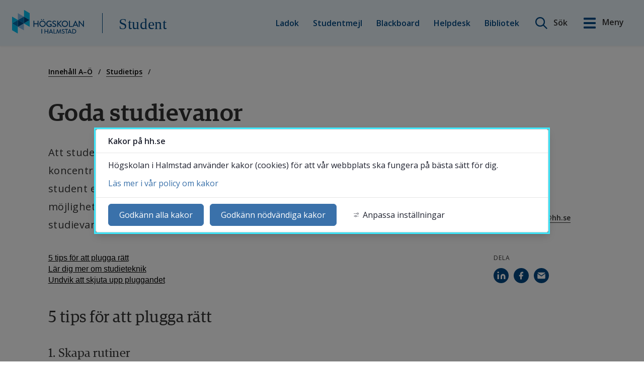

--- FILE ---
content_type: text/html;charset=UTF-8
request_url: https://www.hh.se/student/innehall-a-o/studietips/goda-studievanor.html
body_size: 19805
content:
<!DOCTYPE html>
<html lang="sv" class="sv-no-js sv-template-webbsida">
<head>
   <meta charset="UTF-8">
   <script nonce="3e9b0bc0-f79d-11f0-8b57-ab3b32474681">(function(c){c.add('sv-js');c.remove('sv-no-js');})(document.documentElement.classList)</script>
   <title>Goda studievanor
 | hh.se</title>
   <link rel="preload" href="/sitevision/system-resource/22b777868a16cd816933c1086a798417aa0dd0b4c24f0ad5bd37bacab35cd1e0/js/jquery.js" as="script">
   <link rel="preload" href="/sitevision/system-resource/22b777868a16cd816933c1086a798417aa0dd0b4c24f0ad5bd37bacab35cd1e0/envision/envision.js" as="script">
   <link rel="preload" href="/sitevision/system-resource/22b777868a16cd816933c1086a798417aa0dd0b4c24f0ad5bd37bacab35cd1e0/js/utils.js" as="script">
   <link rel="preload" href="/sitevision/system-resource/22b777868a16cd816933c1086a798417aa0dd0b4c24f0ad5bd37bacab35cd1e0/js/portlets.js" as="script">
   <meta name="viewport" content="width=device-width, initial-scale=1, minimum-scale=1, shrink-to-fit=no">
   <meta name="dcterms.identifier" content="https://www.hh.se">
   <meta name="dcterms.language" content="sv">
   <meta name="dcterms.format" content="text/html">
   <meta name="dcterms.type" content="text">
   <link rel="canonical" href="https://www.hh.se/student/innehall-a-o/studietips/goda-studievanor.html">
   <link rel="stylesheet" type="text/css" href="/2.3e13635816422de94569a814/1767877340270/sitevision-responsive-grids.css">
   <link rel="stylesheet" type="text/css" href="/2.3e13635816422de94569a814/1767877358806/sitevision-spacing.css">
   
      <link rel="stylesheet" type="text/css" href="/2.3e13635816422de94569a814/auto/1768564712731/SiteVision.css">
      <link rel="stylesheet" type="text/css" href="/2.3e13635816422de94569a814/0/9565/print/SiteVision.css">
   <link rel="stylesheet" type="text/css" href="/sitevision/system-resource/22b777868a16cd816933c1086a798417aa0dd0b4c24f0ad5bd37bacab35cd1e0/css/portlets.css">
   <link rel="stylesheet" type="text/css" href="/sitevision/system-resource/22b777868a16cd816933c1086a798417aa0dd0b4c24f0ad5bd37bacab35cd1e0/envision/envision.css">

      <link rel="stylesheet" type="text/css" href="/2.3e13635816422de94569a814/91.30a62e9016548576882eb6ba/1767877366289/0/sv-template-asset.css">
      <link rel="stylesheet" type="text/css" href="https://fonts.googleapis.com/css?family=Open+Sans:300,400,600,700">
      <link rel="stylesheet" type="text/css" href="/2.3e13635816422de94569a814/91.30a62e9016548576882eb6ba/1767877366289/1/sv-template-asset.css">
         <link rel="stylesheet" type="text/css" href="/webapp-resource/4.45caa5461705ba93b8cf3a22/360.55477c0f19baf8a631964c47/1768238022023/webapp-assets.css">
      <link rel="stylesheet" type="text/css" href="/webapp-resource/4.45caa5461705ba93b8cf3a22/360.441deadc18470f2bce265be8/1668445023178/webapp-assets.css">
      <link rel="stylesheet" type="text/css" href="/webapp-resource/4.45caa5461705ba93b8cf3a22/360.3c698f3c18daead195f21d36/1708076450325/webapp-assets.css">
      <link rel="stylesheet" type="text/css" href="/webapp-resource/4.45caa5461705ba93b8cf3a22/360.6ddda4ca1995f1bfd696381d/1758298421312/webapp-assets.css">
      <!-- Google Tag Manager -->
   <script nonce="3e9b0bc0-f79d-11f0-8b57-ab3b32474681">(function(w,d,s,l,i){w[l]=w[l]||[];w[l].push({'gtm.start':
      new Date().getTime(),event:'gtm.js'});var f=d.getElementsByTagName(s)[0],
      j=d.createElement(s),dl=l!='dataLayer'?'&l='+l:'';j.async=true;j.src=
      'https://www.googletagmanager.com/gtm.js?id='+i+dl;f.parentNode.insertBefore(j,f);
      })(window,document,'script','dataLayer','GTM-MMD9GC5');</script>
   <!-- End Google Tag Manager -->
   <script nonce="3e9b0bc0-f79d-11f0-8b57-ab3b32474681">!function(t,e){t=t||"docReady",e=e||window;var n=[],o=!1,c=!1;function d(){if(!o){o=!0;for(var t=0;t<n.length;t++)try{n[t].fn.call(window,n[t].ctx)}catch(t){console&&console.error(t)}n=[]}}function a(){"complete"===document.readyState&&d()}e[t]=function(t,e){if("function"!=typeof t)throw new TypeError("callback for docReady(fn) must be a function");o?setTimeout(function(){t(e)},1):(n.push({fn:t,ctx:e}),"complete"===document.readyState?setTimeout(d,1):c||(document.addEventListener?(document.addEventListener("DOMContentLoaded",d,!1),window.addEventListener("load",d,!1)):(document.attachEvent("onreadystatechange",a),window.attachEvent("onload",d)),c=!0))}}("svDocReady",window);</script>
      <script src="/sitevision/system-resource/22b777868a16cd816933c1086a798417aa0dd0b4c24f0ad5bd37bacab35cd1e0/js/jquery.js"></script>
      <link rel="alternate" href="https://www.hh.se/student-web/content-a-z/study-tips/good-study-habits.html" hreflang="en">
   <link rel="alternate" href="https://www.hh.se/student/innehall-a-o/studietips/goda-studievanor.html" hreflang="sv">
   <script src="/2.3e13635816422de94569a814/91.30a62e9016548576882eb6ba/1767877366330/HEAD/0/sv-template-asset.js"></script>
   <script>
// Define dataLayer and the gtag function.
window.dataLayer = window.dataLayer || [];
function gtag(){dataLayer.push(arguments);}

</script>

   <meta name="google-site-verification" content="PLgjGTXwI-SetVaceIelYUtEZrjeIvrKUGE2ZRgYCnc" />
   <!--
    Delta Projects pageView script
-->
<script>
  var _d7=_d7||[];

  _d7.push({
    action:"pageView",
    pageId:"YOUR_PAGE_ID" //PLEASE MAKE NO CHANGES TO PAGEID UNLESS INSTRUCTED OTHERWISE
  });

  (function(){
    var d=document.createElement("script"),s=document.getElementsByTagName("script")[0];
    _d7.id="4101";_d7.p=("https:" == document.location.protocol ? "https://" : "http://");
    d.src=_d7.p+"tb.de17a.com/d7.js";d.type="text/javascript";d.async=1;s.parentNode.insertBefore(d,s);
  })();
</script>
   <link rel="alternate" type="application/rss+xml" title="RSS" href="https://www.hh.se/4.16be565916914b791c7cf2c2/12.16be565916914b791c7cf511.portlet?state=rss&sv.contenttype=text/xml;charset=UTF-8">
   <script>
// When window has finished loading
svDocReady(() => {
   window.addEventListener("load", function () {
     // This is the "accept all" cookie button
     var vizzitAcceptAll = document.querySelector(".sv-cookie-consent-modal form button.env-button");

     // When "accept all" cookie button exist
     if (vizzitAcceptAll) {
       // When "accept all" cookie button is clicked, set Vizzit cookie
       vizzitAcceptAll.addEventListener("click", $vizzit.cookie.set);

       // This is the "settings" button
       var vizzitSettings = document.querySelector(".sv-cookie-consent-modal footer > button");

       // When "settings" button is clicked
       vizzitSettings.addEventListener("click", function () {
         // Timeout function so that the cookie consent modal can reload its new content
         var timeout = 300;
         setTimeout(function () {
           // "Accept some" cookie button
           var vizzitAcceptSome = document.querySelector(".sv-cookie-consent-modal section footer button.env-button");

           // Analytics on/off switch
           var vizzitAnalytics = document.querySelector(".sv-cookie-consent-modal form input[name=analytics]");

           // When "accept some" cookie button is clicked
           vizzitAcceptSome.addEventListener("click", function () {
             // Set or Remove Vizzit cookie depending on the analytics switch's checked value
             vizzitAnalytics.checked
               ? $vizzit.cookie.set()
               : $vizzit.cookie.remove();
           });
         }, timeout);
       });
     }
   });
});
</script>
   <!--<script src="/download/18.37f2b6ee19063d5ff6695583/1719825700576/sv-autocomplete.js"></script>-->
<!--<script src="https://static.rekai.se/files/sv-autocomplete.min.js"></script>-->
<script src="https://static.rekai.se/files/sv-autocomplete.js"></script>
   <link rel="shortcut icon" type="image/x-icon" href="/images/18.199624881914d5bfaa13369b/1723633830146/favicon.ico">
   <script nonce="3e9b0bc0-f79d-11f0-8b57-ab3b32474681">
      window.sv = window.sv || {};
      sv.UNSAFE_MAY_CHANGE_AT_ANY_GIVEN_TIME_webAppExternals = {};
      sv.PageContext = {
      pageId: '4.45caa5461705ba93b8cf3a22',
      siteId: '2.3e13635816422de94569a814',
      userIdentityId: '',
      userIdentityReadTimeout: 0,
      userLocale: 'sv',
      dev: false,
      csrfToken: '',
      html5: true,
      useServerSideEvents: false,
      nodeIsReadOnly: false
      };
   </script>
      <script nonce="3e9b0bc0-f79d-11f0-8b57-ab3b32474681">!function(){"use strict";var t,n={},e={},i={};function r(t){return n[t]=n[t]||{instances:[],modules:{},bundle:{}},n[t]}document.querySelector("html").classList.add("js");var s={registerBootstrapData:function(t,n,i,r,s){var a,o=e[t];o||(o=e[t]={}),(a=o[i])||(a=o[i]={}),a[n]={subComponents:r,options:s}},registerInitialState:function(t,n){i[t]=n},registerApp:function(n){var e=n.applicationId,i=r(e);if(t){var s={};s[e]=i,s[e].instances=[n],t.start(s)}else i.instances.push(n)},registerModule:function(t){r(t.applicationId).modules[t.path]=t},registerBundle:function(t){r(t.applicationId).bundle=t.bundle},getRegistry:function(){return n},setAppStarter:function(n){t=n},getBootstrapData:function(t){return e[t]},getInitialState:function(t){return i[t]}};window.AppRegistry=s}();</script>
   
        <meta name="rek:pubdate" content="2020-03-20T14:49:00.000Z">
        <meta name="rek:moddate" content="2025-09-24T14:23:11.000Z">
        
   
            <script nonce="3e9b0bc0-f79d-11f0-8b57-ab3b32474681">
                window.__rekai = window.__rekai || {};
                window.__rekai.nonce = '3e9b0bc0-f79d-11f0-8b57-ab3b32474681';
                window.__rekai.appdata = {
                    uuid: 'c7686668',
                    
                    initSvAutoComplete: false,
                    svAutoCompleteToTarget: false,
                    svAutoCompleteQna: false,
                    svAutoCompleteShowAllBtn: false,
                    isDevEnvironment: false,
                    consent: {
                        hasRekaiConsent: false,
                        hasAcceptedRekaiConsent: false,
                        hasPendingUserConsents: true
                    }
                };
            </script>
            
   <script src="https://static.rekai.se/c7686668.js" defer></script>
   <meta property="og:image" content="https://www.hh.se/images/18.53688b68170eda9e1bcd04f7/1584706527865/studievanor-studieverkstaden-990x660.jpg" />
<meta name="og:image:width" content="990" />
<meta name="og:image:height" content="660" />
<meta name="og:image:type" content="image/jpeg" />
<meta property="og:description" content="Att studera brukar ibland jämföras med idrott på hög nivå där koncentration och uthållighet sätts på prov. Oavsett om du är ny som student eller har pluggat ett tag be..." />
<meta name="description" content="Att studera brukar ibland jämföras med idrott på hög nivå där koncentration och uthållighet sätts på prov. Oavsett om du är ny som student eller har pluggat ett tag be..." />
<meta property="og:title" content="Goda studievanor" />
<meta name="rek:title" content="Goda studievanor" />
<meta name="twitter:card" content="summary" />
<meta property="og:url" content="https://www.hh.se/student/innehall-a-o/studietips/goda-studievanor.html" />
 <meta property="og:type" content="website">
</head>
<body class=" sv-responsive  env-m-around--0">
<!-- Google Tag Manager (noscript) -->
<noscript>
   <iframe src="https://www.googletagmanager.com/ns.html?id=GTM-MMD9GC5" height="0" width="0" class="env-d--none c7961" ></iframe>
</noscript>
<!-- End Google Tag Manager (noscript) -->
<div  id="svid10_30a62e9016548576882c407a" class="sv-layout"><div role="complementary" aria-label="skip to content" class="sv-script-portlet sv-portlet sv-skip-spacer sv-template-portlet
" id="svid12_dba134f16b32fff336ee5e6"><div id="Hoppatillinnehall"><!-- Hoppa till innehåll --></div><div class="hh-jumptocontent">
      <a href="#hh-jumptocontent">Gå till innehåll</a>

   </div>
</div>
<div class="sv-custom-module sv-vizzit-integration-0-0-5 sv-template-portlet
" id="svid12_6e6d35fe18609e4c93f60543"><div id="Vizzitintegration"><!-- Vizzit integration --></div><div data-cid="7c15045a-6587-0b4d-42db-054a4640eb1d"><script>
  $vizzit$ = typeof $vizzit$ != "undefined" ? $vizzit$ : {};
  $vizzit$ = {
    keys: $vizzit$.keys || {},
    config: $vizzit$.config || {},
    client: $vizzit$.client || {},
    endpoint: $vizzit$.endpoint || {},
    page: $vizzit$.page || {},
  };
</script>

<script>
  $vizzit$.keys.public = 'yPED9c9PiTgddvL965dRNw96ip1cxHeGfcakoCgvJeE=';
  $vizzit$.keys.private = '';
  $vizzit$.config.cookie = true;
  $vizzit$.config.cookie_auto = false;
  $vizzit$.config.tag = true;
  $vizzit$.config.tagman = true;
  $vizzit$.config.username_tag = true;
  $vizzit$.config.anonymize_ip = false;
  $vizzit$.config.ajax = false;
  $vizzit$.config.automatic_login = true;
  $vizzit$.page.id = sv.PageContext.pageId || null;

  $vizzit$.client.plugin = {
    enabled: true,
    sitevision: {
      enabled: true
    }
  };
</script>




<script>
  var inEditMode = false;
  var editingPage = window.parent.document.querySelectorAll("[data-view-type='page']").length;

  if (inEditMode && editingPage)
    $vizzit$.client.plugin.sitevision.edit_mode = true;
</script>




<script src="/webapp-files/4.45caa5461705ba93b8cf3a22/360.6e6d35fe18609e4c93f5fe52/1675340215420/vizzit.integration.js"></script>


<script>
  $vizzit$.integration.run();
</script>

</div><script nonce="3e9b0bc0-f79d-11f0-8b57-ab3b32474681">AppRegistry.registerBootstrapData('12.6e6d35fe18609e4c93f60543','7c15045a-6587-0b4d-42db-054a4640eb1d','main',[],undefined);</script><script nonce="3e9b0bc0-f79d-11f0-8b57-ab3b32474681">AppRegistry.registerInitialState('12.6e6d35fe18609e4c93f60543',{"settings":{"enable_vizzit_btn":true,"endpoint":{"integration":""},"custom_integration_endpoint":false,"dsid":"settings","disable_auto_integration":false,"keys":{"private":"","public":"yPED9c9PiTgddvL965dRNw96ip1cxHeGfcakoCgvJeE="},"dstimestamp":1675340759427,"config":{"cookie":true,"automatic_login":true,"cookie_auto":false,"tagman":true,"tag":true,"username_tag":true,"ajax":false,"anonymize_ip":false},"client":{"username":null}},"inEditMode":false,"route":"/"});</script>
<script nonce="3e9b0bc0-f79d-11f0-8b57-ab3b32474681">AppRegistry.registerApp({applicationId:'vizzit-integration-0.0.5|0.0.5',htmlElementId:'svid12_6e6d35fe18609e4c93f60543',route:'/',portletId:'12.6e6d35fe18609e4c93f60543',locale:'sv',defaultLocale:'en',webAppId:'vizzit-integration-0.0.5',webAppVersion:'0.0.5',webAppAopId:'360.6e6d35fe18609e4c93f5fe52',webAppImportTime:'1675340215420',requiredLibs:{},childComponentStateExtractionStrategy:'BY_ID'});</script></div>
<div class="sv-vertical sv-layout hh-page-wrap sv-template-layout" id="svid10_30a62e9016548576882c543e"><header class="sv-vertical sv-layout hh-site-header sv-skip-spacer sv-template-layout" id="svid10_30a62e9016548576882c543f"><div class="sv-vertical sv-layout sv-skip-spacer sv-template-layout" id="svid93_5a3f038a1683708262e912d"><div class="sv-custom-module sv-hh-banner sv-skip-spacer sv-template-portlet
" id="svid12_4612558418af5ee6623dea5f"><div id="Meddelandebanner"><!-- Meddelandebanner --></div><div data-cid="12.4612558418af5ee6623dea5f"><div class="hh-banner-webapp" id="hh-banner-webapp" data-reactroot=""></div></div><script nonce="3e9b0bc0-f79d-11f0-8b57-ab3b32474681" >AppRegistry.registerBootstrapData('12.4612558418af5ee6623dea5f','12.4612558418af5ee6623dea5f','AGNOSTIC_RENDERER');</script><script nonce="3e9b0bc0-f79d-11f0-8b57-ab3b32474681">AppRegistry.registerInitialState('12.4612558418af5ee6623dea5f',{});</script>
<script nonce="3e9b0bc0-f79d-11f0-8b57-ab3b32474681">AppRegistry.registerApp({applicationId:'hh-banner|1.7',htmlElementId:'svid12_4612558418af5ee6623dea5f',route:'/',portletId:'12.4612558418af5ee6623dea5f',locale:'sv',defaultLocale:'en',webAppId:'hh-banner',webAppVersion:'1.7',webAppAopId:'360.3c698f3c18daead195f21d36',webAppImportTime:'1708076450325',requiredLibs:{"react":"17.0.2"}});</script></div>
<div class="sv-vertical sv-layout hh-studentwebb__header sv-template-layout c7987"  id="svid10_5a3f038a1683708262e912e"><div class="sv-horizontal sv-layout sv-skip-spacer sv-template-layout" id="svid10_5a3f038a1683708262e398cf"><div class="sv-script-portlet sv-portlet sv-skip-spacer sv-horizontal-column sv-template-portlet
" id="svid12_5a3f038a1683708262e1f81d"><div id="Logotyp"><!-- Logotyp --></div><div class="hh-logotype">
   <a class="hh-site-logo" href="/">
      <img alt="Tillbaka till Högskolans i Halmstads startsida" src="/images/18.4ad3d9ee1656d0f05ef643a3/1550842090193/hh-logo.svg" />
   </a>
   <a class="hh-header__studentwebb--text" href="/student.html" title="Studentsida">Student</a>
</div></div>
<div  class="sv-horizontal sv-layout sv-template-layout c7952" id="svid10_5a3f038a1683708262e912f"><div class="sv-jcrmenu-portlet sv-portlet sv-skip-spacer sv-horizontal-column sv-template-portlet
" id="svid12_5a3f038a1683708262ea646"><div id="Meny"><!-- Meny --></div>                     
                     
         
                  
            
      <ul class="hh-studentwebb__extra-menu c7950" >
                           
                           
                                       <li class="sv-inline"><a href="http://student.ladok.se" class="normal c7964"  rel="external">Ladok<span class="env-assistive-text"> Länk till annan webbplats, öppnas i nytt fönster.</span></a></li>
                                                               
                           
                                       <li class="sv-inline"><span class="normal c7964" > </span><a href="https://mail.student.hh.se" class="normal c7964"  rel="external">Studentmejl<span class="env-assistive-text"> Länk till annan webbplats, öppnas i nytt fönster.</span></a></li>
                                                
                           
                                       <li class="sv-inline"><span class="normal c7964" > </span><a href="https://bb.hh.se" class="normal c7964"  rel="external">Blackboard<span class="env-assistive-text"> Länk till annan webbplats, öppnas i nytt fönster.</span></a></li>
                                                
                           
                                       <li class="sv-inline"><span class="normal c7964" > </span><a href="/student/innehall-a-o/support/helpdesk.html" class="normal c7964"  rel="external">Helpdesk<span class="env-assistive-text"> Öppnas i nytt fönster.</span></a></li>
                                                
                           
                                       <li class="sv-inline"><span class="normal c7964" > </span><a href="/bibliotek.html" class="normal c7964"  rel="external">Bibliotek<span class="env-assistive-text"> Öppnas i nytt fönster.</span></a></li>
                                 </ul>
   </div>
<div  class="sv-horizontal sv-layout sv-template-layout c7957" id="svid10_5a3f038a1683708262e398c8"><div class="sv-custom-module sv-hhSearchNew sv-skip-spacer sv-horizontal-column sv-template-portlet
" id="svid12_22ae607518c3a270ef84f95e"><div id="HHSearchNew"><!-- HH Search New --></div><div data-cid="db3dd71f-4808-90f6-8c05-eb31f077e64d">
    <div class="extended-search-form__container--header">
        <div class="extended-search-form__container">
    
        <form class="extended-search-form" action="javascript:void(0);">
    
        
            
            <div class="extended-search-form__inner-container">
                
                
                <label for="search-header" class="env-assistive-text">Sök på webbplatsen</label>
                <input id="search-header" class="extended-search-form__search-field" type="text" placeholder="Sök här" />
                                    
                    <input type="submit" title="Sök" class="extended-search-form__input--submit" value="Sök"/>
                

                    
                <div class="extended-search__auto-complete">

                </div>
                <input type="image" class="extended-search-form__input-button sv-vamiddle" name="submitButton" alt="Sök"
                    src="/images/18.7db027ef1667c2a35602baf8/1550842088681/hh-search-icon.png" tabindex="0">
            </div>
            <a class="hh-header__btn hh-header-search__btn " title="öppna sök" href="#">
                
                    <span class="hh-header-search__open-label">Sök</span>
                    <span class="hh-header-search__close-label">Stäng</span>
                
            </a>

            
        </form>
        
    </div>
</div>

</div><script nonce="3e9b0bc0-f79d-11f0-8b57-ab3b32474681">AppRegistry.registerBootstrapData('12.22ae607518c3a270ef84f95e','db3dd71f-4808-90f6-8c05-eb31f077e64d','main',[],undefined);</script><script nonce="3e9b0bc0-f79d-11f0-8b57-ab3b32474681">AppRegistry.registerInitialState('12.22ae607518c3a270ef84f95e',{"searchLabel":"Sök på webbplatsen","searchIcon":"/images/18.7db027ef1667c2a35602baf8/1550842088681/hh-search-icon.png","searchPage":"/student/sok.html","proxyPageUri":"/information/sok-personal.html","translations":{"placeholder":"Sök här"},"extraClass":"extended-search-form__container--header","showSearch":true,"location":"header","pageOnEnglish":false,"route":"/"});</script>
<script nonce="3e9b0bc0-f79d-11f0-8b57-ab3b32474681">AppRegistry.registerApp({applicationId:'hhSearchNew|1.0.45',htmlElementId:'svid12_22ae607518c3a270ef84f95e',route:'/',portletId:'12.22ae607518c3a270ef84f95e',locale:'sv',defaultLocale:'en',webAppId:'hhSearchNew',webAppVersion:'1.0.45',webAppAopId:'360.6aba226e19a6593f435da882',webAppImportTime:'1762770147179',requiredLibs:{},childComponentStateExtractionStrategy:'BY_ID'});</script></div>
<div class="sv-script-portlet sv-portlet sv-horizontal-column sv-template-portlet
" id="svid12_7ec2bb391778500546065980"><div id="Sokochmenyknappar"><!-- Sök och meny knappar --></div>   <a class="hh-header__btn hh-menu__btn-open" title="Öppna huvudmenyn" href="#" aria-expanded="false">
      <span>Meny</span>
   </a>



</div>
<div class="sv-script-portlet sv-portlet sv-horizontal-column sv-template-portlet
" id="svid12_22ae607518c3a270ef84f960"><div id="Rekaisokordsforslag"><!-- Rek.ai sökordsförslag --></div><script>   

   svDocReady(function() {
      
      // Add class to body to hide the box with search results 
      $svjq("body").addClass('hideRekaiSearchResults');
       
      $svjq(".extended-search-form__container--header .extended-search-form__search-field").rekAutoComplete({
         appendTo: 'body',
      	params: {
           subtree: '/student,/om-webbplatsen,/bibliotek,/student-web,/english/university-library,/english/about-the-website',
            nrofhits: '15',
            //maxpathdepth: '3',
        },
        sendToTarget: true
      });
   });
   
</script>	</div>
</div>
</div>
</div>
</div>
</div>
</header>
<main class="sv-vertical sv-layout sv-template-layout c7949"  id="svid10_30a62e9016548576882c5440"><div class="sv-html-portlet sv-portlet sv-skip-spacer sv-template-portlet
" id="svid12_dba134f16b32fff336ee6ea"><div id="Hoppatillinnehallcontent"><!-- Hoppa till innehåll - content --></div><div id="hh-jumptocontent"></div></div>
<div id="svid94_30a62e9016548576882eb6c3"><div class="sv-fluid-grid sv-grid-standard-12 sv-layout sv-skip-spacer sv-template-layout" id="svid10_30a62e9016548576882eb778"><div class="sv-row sv-layout sv-skip-spacer sv-template-layout" id="svid10_7b2eadde166f2b54bec479"><div class="sv-layout sv-skip-spacer sv-column-9 sv-template-layout" id="svid10_7b2eadde166f2b54bec474"><div class="sv-row sv-layout sv-skip-spacer sv-template-layout" id="svid10_7b2eadde166f2b54bec475"><div class="sv-layout sv-push-1 sv-skip-spacer sv-column-12 sv-template-layout" id="svid10_7b2eadde166f2b54bec476"><div class="sv-layout sv-skip-spacer sv-template-portlet
" id="svid30_7b2eadde166f2b54bec477"><div id="Brodsmulor"><!-- Brödsmulor --></div><div class="sv-script-portlet sv-portlet sv-skip-spacer sv-template-portlet
" id="svid12_3ad0bebe1801dd5203d86f8a"><div id="Brodsmulor220414"><!-- Brödsmulor - 220414 --></div><div class="hh-breadcrumb" data-size="5" id="2">

         <nav aria-label="Breadcrumb">
         <ol class="hh-breadcrumb__ol hh-breadcrumb__text">
                        
            	                  
				            
            	                  
				            
            	              		                  
                                          
                                             
                        <li class="hh-breadcrumb__item">
                           <a href="/student/innehall-a-o.html">Innehåll A–Ö</a>
                        </li>
                                          
              		            	                  
				            
            	              		                  
                                          
                                             
                        <li class="hh-breadcrumb__item">
                           <a href="/student/innehall-a-o/studietips.html">Studietips</a>
                        </li>
                                          
              		            	                  
				            
            	                  
				      	</ol>
		</nav>
	</div></div>
</div>
</div>
</div>
</div>
</div>
<div class="sv-row sv-layout sv-template-layout" id="svid10_7b2eadde166f2b54becbee"><div class="sv-layout hh-title-wrap sv-skip-spacer sv-column-9 sv-template-layout" id="svid10_7b2eadde166f2b54becc98"><div class="sv-row sv-layout sv-skip-spacer sv-template-layout" id="svid10_7b2eadde166f2b54becc99"><div class="sv-layout sv-push-1 sv-skip-spacer sv-column-10 sv-template-layout" id="svid10_7b2eadde166f2b54becca0"><div class="sv-text-portlet sv-use-margins sv-skip-spacer sv-template-portlet
" id="svid12_7b2eadde166f2b54becbef"><div id="Rubrik"><!-- Rubrik --></div><div class="sv-text-portlet-content"><h1 class="heading" id="h-Godastudievanor">Goda studievanor</h1></div></div>
</div>
</div>
</div>
<div class="sv-layout sv-hide-sv-bp-mobil sv-column-3 sv-template-layout" id="svid10_7b2eadde166f2b54becca1"></div>
</div>
<div class="sv-row sv-layout sv-template-layout" id="svid10_4ad3d9ee1656d0f05ef64e33"><div class="sv-layout hh-pagecontent sv-skip-spacer sv-column-9 sv-template-layout" id="svid10_4ad3d9ee1656d0f05ef79eae"><div class="sv-row sv-layout hh-pagecontent__wide-images sv-skip-spacer sv-template-layout" id="svid10_51d9894616590378a896e42f"><div class="sv-layout sv-push-1 sv-skip-spacer sv-column-10 sv-template-layout" id="svid10_51d9894616590378a896e430"><div id="svid94_45caa5461705ba93b8cf3a29" class="pagecontent sv-layout"><div id="Mittenspalt"><!-- Mittenspalt --></div><div class="sv-text-portlet sv-use-margins sv-skip-spacer" id="svid12_45caa5461705ba93b8cf3a2a"><div id="Ingress"><!-- Ingress --></div><div class="sv-text-portlet-content"><p class="sv-font-ingress">Att studera brukar ibland jämföras med idrott på hög nivå där koncentration och uthållighet sätts på prov. Oavsett om du är ny som student eller har pluggat ett tag behöver du ge dig själv de bästa möjligheterna att göra ett bra jobb. Ta del av våra tips och utveckla dina studievanor!</p></div></div>
<div class="sv-toc-portlet sv-portlet" id="svid12_6976d3d317105761ee9ed746"><div id="Innehallsforteckning"><!-- Innehållsförteckning --></div><ul class="env-list">
<li>
<a href="#h-5tipsforattpluggaratt" class="dummybody" title="">5 tips för att plugga rätt</a>
</li><li>
<a href="#h-Lardigmeromstudieteknik" class="dummybody" title="">Lär dig mer om studieteknik</a>
</li><li>
<a href="#h-Undvikattskjutaupppluggandet" class="dummybody" title="">Undvik att skjuta upp pluggandet</a>
</li></ul>
</div>
<div class="sv-text-portlet sv-use-margins" id="svid12_78e7def01772a0cba34d862f"><div id="Text9"><!-- Text 9 --></div><div class="sv-vertical sv-layout hh-link-block sv-skip-spacer"><div class="sv-vertical sv-layout sv-skip-spacer sv-decoration-content"><div class="sv-text-portlet-content"><h2 class="subheading" id="h-5tipsforattpluggaratt">5 tips för att plugga rätt</h2><h3 class="subheading3" id="h-1Skaparutiner">1. Skapa rutiner</h3><p class="normal">Har du svårt att få ihop tiden? Gör ett veckoschema med pluggpass och fritid så att inte dagarna flyter ihop och studierna hopar sig inför tentan. Men planera lagom, ­annars är risken stor att du skjuter upp studierna i stället. Och glöm inte att ta paus även under pluggpassen!</p><p class="normal"><a href="/download/18.53688b68170eda9e1bcd49db/1586866263190/mall-veckoplanering-studieverkstaden.pdf" rel="external">Mall för veckoplanering<svg class="env-link-icon" aria-hidden="true"><use href="/sitevision/file-icons.svg#file-pdf"></use></svg><span class="env-assistive-text"> pdf, 29.3 kB, öppnas i nytt fönster.</span></a></p><h3 class="subheading3" id="h-2Skapadigenoverblick">2. Skapa dig en överblick</h3><p class="normal">Börja dina studier med att läsa utbildningsplanen för ditt program. Då får du en överblick över hela utbildningens plan. När du sedan börjar varje kurs kan du ta för vana att läsa kursplanen. Utifrån kursplanen och eventuell studiehandledning blir det lättare att planera studierna.</p><p class="normal"><a href="/student/innehall-a-o/kurs--och-utbildningsplaner.html">Kurs- och utbildningsplaner</a></p><p class="normal">När du har fått koll på din utbildningsplan/kursplan kan du börja plugga.</p><ul class=" env-text-list normal"><li>Ögna igenom allt material innan du börjar läsa.</li><li>Titta på rubriker, innehållsförteckningar, sammanfattningar, fetstilt, faktarutor, bilder och bildtexter. Varje sida tar inte mer än några sekunder och det ger dig en tidig överblick som gör att du kan göra en bättre bedömning av vilken information som är mest relevant.</li></ul></div></div>
</div>
</div>
<div class="sv-image-portlet sv-portlet" id="svid12_45caa5461705ba93b8cf3cc6"><div id="Bild"><!-- Bild --></div><div class="sv-vertical sv-layout hh-pagecontent__wide-images sv-skip-spacer"><div class="sv-vertical sv-layout sv-skip-spacer sv-decoration-content"><img alt="En hand skriver med en blyertspenna i en kalender. Till vänster syns en bärbar dator. Foto." class="sv-noborder c8677"  width="949" height="633" srcset="/images/200.53688b68170eda9e1bcd04fa/1584706529373/x160p/studievanor-studieverkstaden-990x660.jpg 160w, /images/200.53688b68170eda9e1bcd04fa/1584706529373/x320p/studievanor-studieverkstaden-990x660.jpg 320w, /images/200.53688b68170eda9e1bcd04fa/1584706529373/x480p/studievanor-studieverkstaden-990x660.jpg 480w, /images/200.53688b68170eda9e1bcd04fa/1584706529373/x640p/studievanor-studieverkstaden-990x660.jpg 640w, /images/200.53688b68170eda9e1bcd04fa/1584706529373/x800p/studievanor-studieverkstaden-990x660.jpg 800w, /images/200.53688b68170eda9e1bcd04fa/1584706529373/studievanor-studieverkstaden-990x660.jpg 949w" sizes="100vw" src="/images/200.53688b68170eda9e1bcd04fa/1584706529373/studievanor-studieverkstaden-990x660.jpg"></div>
</div>
</div>
<div class="sv-text-portlet sv-use-margins" id="svid12_45caa5461705ba93b8cf3cc5"><div id="Text1"><!-- Text 1 --></div><div class="sv-vertical sv-layout hh-link-block sv-skip-spacer"><div class="sv-vertical sv-layout sv-skip-spacer sv-decoration-content"><div class="sv-text-portlet-content"><h3 class="subheading3" id="h-3Pluggatillsammans">3. Plugga tillsammans</h3><p class="normal">Sannolikheten för att du faktiskt pluggar när du säger att du ska det är större om du bestämmer träff med en pluggkompis.</p><h4 class="subheading4" id="h-Fordelarmedattpluggatillsammans">Fördelar med att plugga tillsammans</h4><ul class=" env-text-list normal"><li>Du måste diskutera och berätta för andra vad du har lärt dig och då blir det tydligare för dig själv vad du förstår och inte.</li><li>Du får djupare kunskap av att höra någon annan förklara vad hen har fått ut av det som du också har läst.</li><li>Du lär dig helt enkelt lättare, över längre tid och med större förståelse.</li></ul><h3 class="subheading3" id="h-4Sattuppmalochdelmal">4. Sätt upp mål och delmål</h3><p class="normal">Sätt upp olika typer av mål som ger den energi och studielust som du behöver. Målen behöver ofta sikta högre än du tror eftersom de flesta av oss även begränsar våra drömmar.</p><h4 class="subheading4" id="h-Exempelpamal">Exempel på mål</h4><ul class=" env-text-list normal"><li>Ett långsiktigt mål kan vara att du visualiserar dig själv på ditt drömjobb.</li><li>Ett delmål kan vara allt från att du ska klara av din utbildning till att du ska avsätta tre timmar per dag till att plugga.</li></ul><p class="normal">Tips! Välj mål som är tidsbundna och går att mäta så att du kan checka av dem. </p><h3 class="subheading3" id="h-5Setillattfastudiero">5. Se till att få studiero</h3><p class="normal">Runt om på campus finns studieplatser och grupprum som du kan boka när du behöver plugga i lugn och ro, antingen själv eller tillsammans med andra.</p><p class="normal"><a href="/student/innehall-a-o/hitta-pa-campus/grupprum-och-studieplatser.html">Grupprum och studieplatser</a></p></div></div>
</div>
</div>
<div class="sv-text-portlet sv-use-margins" id="svid12_699003ed1746af44cd425c0f"><div id="Text5"><!-- Text 5 --></div><div class="sv-vertical sv-layout hh-link-block sv-skip-spacer"><div class="sv-vertical sv-layout sv-skip-spacer sv-decoration-content"><div class="sv-text-portlet-content"><h2 class="subheading" id="h-sv-default-anchor"><a id="Lardigmeromstudieteknik"></a>Lär dig mer om studieteknik</h2><p class="normal">Ett sätt att få bättre studievanor är att du lär dig mer om studieteknik, till exempel genom att läsa en bok om studieteknik. Här är tre förslag på bra böcker som du kan hitta på högskolebiblioteket. Författarna har också spelat in flera klipp på Youtube som är sevärda. På Högskolan finns även olika typer av studieteknikspass som du kan delta i.</p><h3 class="subheading3" id="h-Pluggasmartare">Plugga smartare</h3><p class="normal"><a href="https://hh.primo.exlibrisgroup.com/discovery/fulldisplay?docid=alma991000745449705936&amp;context=L&amp;vid=46LIBRIS_HIH_INST:46LIBRIS_HIH_View&amp;lang=sv&amp;search_scope=MyInst_and_CI&amp;adaptor=Local%20Search%20Engine&amp;tab=Everything&amp;query=any,contains,björn%20liljeqvist&amp;offset=0">Boktips 1: Plugga smartare, Björn Liljeqvist<svg class="env-link-icon" aria-hidden="true"><use href="/sitevision/link-icons.svg#link-external"></use></svg><span class="env-assistive-text"> Länk till annan webbplats.</span></a></p></div></div>
</div>
</div>
<div class="sv-text-portlet sv-use-margins c8048"  id="svid12_699003ed1746af44cd432490"><div id="Text7"><!-- Text 7 --></div><div class="sv-text-portlet-content"><h3 class="subheading3" id="h-Attstuderapahogskolan">Att studera på högskolan</h3><p class="normal"><a href="https://hh.primo.exlibrisgroup.com/discovery/fulldisplay?docid=alma991000699969705936&amp;context=L&amp;vid=46LIBRIS_HIH_INST:46LIBRIS_HIH_View&amp;lang=sv&amp;search_scope=MyInst_and_CI&amp;adaptor=Local%20Search%20Engine&amp;tab=Everything&amp;query=any,contains,marina%20bergman&amp;mode=basic">Boktips 2: Att studera på högskolan: studieteknik och motivation på vägen, Marina Bergman och Britt-Marie Israelsson<svg class="env-link-icon" aria-hidden="true"><use href="/sitevision/link-icons.svg#link-external"></use></svg><span class="env-assistive-text"> Länk till annan webbplats.</span></a></p></div></div>
<div class="sv-html-portlet sv-portlet" id="svid12_699003ed1746af44cd429b7d"><div id="Youtube"><!-- Youtube --></div><div class="hh-youtube">

	<iframe title="Att studera på högskola" src="https://www.youtube.com/embed/ukf3MprkaF0" frameborder="0"  allow="accelerometer; autoplay; encrypted-media; gyroscope; picture-in-picture" allowfullscreen></iframe>

</div></div>
<div class="sv-text-portlet sv-use-margins" id="svid12_699003ed1746af44cd429b7e"><div id="Kopia1avText4"><!-- Kopia (1) av Text 4 --></div><div class="sv-text-portlet-content"><p class="normal">I videon ger Marina Bergman, författare och lärare, tips baserat på innehållet i boken som hon har skrivit ihop med en kollega.</p></div></div>
<div class="sv-text-portlet sv-use-margins" id="svid12_3e399a461861d1fb659bf423"><div id="Kopia1avText6"><!-- Kopia (1) av Text 6 --></div><div class="sv-vertical sv-layout hh-link-block sv-skip-spacer"><div class="sv-vertical sv-layout sv-skip-spacer sv-decoration-content"><div class="sv-text-portlet-content"><h4 class="subheading4" id="h-Kursbaseradpaboken">Kurs baserad på boken</h4><p class="normal">För dig som vill veta mer finns även gratiskursen Att studera på högskolan som bygger på Marina Bergmans och Britt-Marie Israelssons bok. Kursen guidar dig genom bokens innehåll och ger dig konkreta verktyg, tips och övningar. Du hittar information om hur du deltar i kursen via länken.</p><p class="normal"><a href="https://open.mdu.se/courses/att-studera-p-hgskolan">Kursen Att studera på högskolan<svg class="env-link-icon" aria-hidden="true"><use href="/sitevision/link-icons.svg#link-external"></use></svg><span class="env-assistive-text"> Länk till annan webbplats.</span></a></p></div></div>
</div>
</div>
<div class="sv-text-portlet sv-use-margins" id="svid12_699003ed1746af44cd429b6b"><div id="Text6"><!-- Text 6 --></div><div class="sv-text-portlet-content"><h3 class="subheading3" id="h-sv-default-anchor-0"><br>Studieteknik – så lyckas du</h3><p class="normal"><a href="https://hh.primo.exlibrisgroup.com/discovery/fulldisplay?docid=alma991000700449705936&amp;context=L&amp;vid=46LIBRIS_HIH_INST:46LIBRIS_HIH_View&amp;lang=sv&amp;search_scope=MyInst_and_CI&amp;adaptor=Local%20Search%20Engine&amp;tab=Everything&amp;query=any,contains,Håkan%20Fleischer&amp;offset=0">Boktips 3: Studieteknik: så lyckas du med dina studier, Håkan Fleischer<svg class="env-link-icon" aria-hidden="true"><use href="/sitevision/link-icons.svg#link-external"></use></svg><span class="env-assistive-text"> Länk till annan webbplats.</span></a></p></div></div>
<div class="sv-text-portlet sv-use-margins" id="svid12_3e399a461861d1fb659cc2e3"><div id="Text11"><!-- Text 11 --></div><div class="sv-vertical sv-layout hh-link-block sv-skip-spacer"><div class="sv-vertical sv-layout sv-skip-spacer sv-decoration-content"><div class="sv-text-portlet-content"><h4 class="subheading4" id="h-Poddomstudieteknik">Podd om studieteknik</h4><p class="normal">Som en fortsättning på boken Studieteknik: så lyckas du med dina studier har Håkan Fleischer också en podd kallad Studieteknik helt enkelt. I avsnitten får du tips kring studieteknik.</p><p class="normal"><a href="https://studieteknikheltenkelt.se/">Podden Studieteknik helt enkelt<svg class="env-link-icon" aria-hidden="true"><use href="/sitevision/link-icons.svg#link-external"></use></svg><span class="env-assistive-text"> Länk till annan webbplats.</span></a></p></div></div>
</div>
</div>
<div class="sv-text-portlet sv-use-margins" id="svid12_3e399a461861d1fb659c2d71"><div id="Text10"><!-- Text 10 --></div><div class="sv-vertical sv-layout hh-link-block sv-skip-spacer"><div class="sv-vertical sv-layout sv-skip-spacer sv-decoration-content"><div class="sv-text-portlet-content"><h3 class="subheading3" id="h-sv-default-anchor-1"><br>Aktiviteter i studentkalendern</h3><p class="normal">På Högskolan ordnas varje termin olika slags aktiviteter med fokus studieteknik, goda studievanor och annat kopplat till dina studier. Du hittar aktuella aktiviteter i studentkalendern.</p><p class="normal"><a href="/student/studentkalender.html">Studentkalender</a></p></div></div>
</div>
</div>
<div class="sv-text-portlet sv-use-margins" id="svid12_5a3bca94170bd4e3fd5994ff"><div id="Text3"><!-- Text 3 --></div><div class="sv-text-portlet-content"><h2 class="subheading" id="h-Undvikattskjutaupppluggandet"><a id="prokrast"></a>Undvik att skjuta upp pluggandet</h2><p class="normal">Gör du vad som helst för att inte behöva plugga? Då gör du precis som många andra och prokrastinerar. Prokrastinering är när du skjuter upp saker fast du vet att det kommer att få negativa konsekvenser på sikt. Det är ett inlärt beteende och bottnar i att vi reagerar på obehagliga känslor (stress, leda, ångest med mera) genom att undvika dem. I en pluggsituation sker detta ofta automatiskt i den stund som vi sätter oss med böckerna.</p></div></div>
<div class="sv-text-portlet sv-use-margins" id="svid12_6fe1b75017067db78741fd7"><div id="Text4"><!-- Text 4 --></div><div class="sv-html-portlet sv-portlet sv-skip-spacer"><span class="focus-when-open" tabindex="0"></span></div>
<div class="sv-vertical sv-layout hh-facts-cards c7976" ><div class="sv-vertical sv-layout sv-skip-spacer sv-decoration-content"><div class="sv-text-portlet-content"><h3 class="subheading3" id="h-Tipsforattslutaprokrastinera">Tips för att sluta prokrastinera</h3><ul class=" env-text-list normal"><li>Lär dig känna igen de ursäkter du använder för dig själv i den stund du prokrastinerar.</li><li>Lär dig stå ut med obehaget – man kan studera även om man inte är motiverad.</li><li>Skapa struktur i vardagen. Planera när du ska studera och när du ska vara ledig.</li><li>Planera in korta studiepass och tydliga pauser.</li><li>Gör en rimlig planering. Om du planerar för mycket blir obehaget större och risken att falla tillbaka i prokrastinering ökar.</li><li>Sätt tydliga delmål och rimliga deadlines.</li><li>Studera med en kompis. Om du har avtalat att träffa en kompis på biblioteket är sannolikheten mycket större att du går dit.</li><li>Belöna dig själv.</li></ul></div></div>
</div>
<div class="sv-script-portlet sv-portlet"><div class="hh-facts-card__expand-area-decoration">
   <button title="Expand factsbox" class="hh-facts-card__expand-sign-decoration hh-facts-card__plus-sign-decoration" aria-expanded="false" tabindex="0">
   </button>
</div></div>
</div>
</div><div class="sv-vertical sv-layout sv-skip-spacer sv-template-layout" id="svid10_17b39aae182997dd4c977d71"><div class="sv-vertical sv-layout sv-skip-spacer sv-template-layout" id="svid93_17b39aae182997dd4c977d83"></div>
</div>
</div>
</div>
</div>
<div class="sv-layout sv-column-3 sv-template-layout" id="svid10_4ad3d9ee1656d0f05ef79f01"><div class="sv-spacer-1_8emvt sv-vertical sv-layout sv-skip-spacer sv-template-layout" id="svid10_51d9894616590378a8969e3a"><div class="sv-vertical sv-layout sv-skip-spacer sv-template-layout" id="svid10_60ae66381663982fb4127c04"><div class="sv-vertical sv-layout sv-skip-spacer sv-template-layout" id="svid93_60ae66381663982fb4127c05"><div class="sv-spacer-2emvt sv-vertical sv-layout sv-skip-spacer sv-template-layout" id="svid10_7b2eadde166f2b54bec455"><div class="sv-vertical sv-layout sv-skip-spacer sv-template-layout" id="svid10_4ad3d9ee1656d0f05efc6a61"><div class="sv-text-portlet sv-use-margins sv-skip-spacer sv-template-portlet
" id="svid12_4ad3d9ee1656d0f05efc6a62"><div id="Overskrift"><!-- Överskrift --></div><div class="sv-text-portlet-content"><p class="sv-font-overskrift">uppdaterad</p></div></div>
<div class="sv-text-portlet sv-use-margins sv-template-portlet
" id="svid12_4ad3d9ee1656d0f05efc6a63"><div id="Metadata"><!-- Metadata --></div><div class="sv-text-portlet-content"><p class="sv-font-text-liten"><time datetime="2025-09-24T14:23:11+02:00">2025-09-24</time></p></div></div>
</div>
<div class="sv-vertical sv-layout sv-template-layout" id="svid10_4ad3d9ee1656d0f05ef7a6d0"><div class="sv-text-portlet sv-use-margins sv-skip-spacer sv-template-portlet
" id="svid12_4ad3d9ee1656d0f05ef7a6d1"><div id="Overskrift-0"><!-- Överskrift --></div><div class="sv-text-portlet-content"><p class="sv-font-overskrift">Kontakt</p></div></div>
<div class="sv-layout sv-template-portlet
" id="svid30_4b53546e166ca23d13ad5b69"><div id="Kontakt"><!-- Kontakt --></div><div class="sv-contact2-portlet sv-portlet sv-skip-spacer sv-template-portlet
" id="svid12_4b53546e166ca23d13ad591b"><div id="Kontakt-0"><!-- Kontakt --></div>




<ul class="c7960">
                              <li class="c7963">
         
                           
                        
               
         
         
         
         <a href="/student/innehall-a-o/studietips/goda-studievanor.html;jsessionid=AA5847E77772FCC6E2523A0D42FC1700?contactUserId=247.7569643d7468696d61722c6f753d73746166662c6f753d70656f706c652c64633d68682c64633d7365&amp;sv.url=12.4b53546e166ca23d13ad591b&amp;state=showSendMessage#Kontakt" class="sv-font-text-liten contact_link_12_4b53546e166ca23d13ad591b" id="id_247_7569643d7468696d61722c6f753d73746166662c6f753d70656f706c652c64633d68682c64633d7365" rel="nofollow">Thimmy Mård</a><br/>

                           
                           
                           
                           
         </li>
         </ul>

<script nonce="3e9b0bc0-f79d-11f0-8b57-ab3b32474681">
   window.sv['contact2'] = window.sv['contact2'] || {};

   window.sv['contact2']['12_4b53546e166ca23d13ad591b'] = {
      ajaxSendBaseUrl: '/4.45caa5461705ba93b8cf3a22/12.4b53546e166ca23d13ad591b.htm?state=showSendMessageAjax',
      ajaxFormUrl: '/4.45caa5461705ba93b8cf3a22/12.4b53546e166ca23d13ad591b.htm?state=sendMessageAjax',
      attachmentField: true,
      maxMailSize: 31457280,
      linkClass: 'contact_link_12_4b53546e166ca23d13ad591b',
      sendMessageTitle: 'Skicka meddelande',
      submitButtonText: 'Skicka',
      closeButtonText:  'Stäng',
      cancelButtonText: 'Avbryt',
      useModalDialog: true,
      requiredFields: ['name', 'selectedContactIds', 'message'  , 'emailAddress' ],
      errorFont: 'normal',
      errorImageSrc: '/sitevision/util/images/16x16/error.gif',
      errorMessages: {
         name: 'Du måste fylla i ditt namn.',
         message: 'Du måste fylla i ett meddelande.',
         phone: 'Du måste fylla i ett telefonnummer',
         selectedContactIds: 'Du måste välja en kontaktperson.',
         emailAddress: 'Du måste fylla i din e-postadress.',
         fileSizeExceeded: 'Filen är för stor, maximal storlek är 30MB.',
         invalidEmail: 'Du har angivit en ogiltig e-postadress.',
         consentMissing: 'Du måste bocka i kryssrutan för att godkänna hur vi hanterar dina personuppgifter.'
      }
   };
</script>
</div>
</div>
</div>
<div class="sv-spacer-0_5emvt sv-vertical sv-layout sv-template-layout" id="svid10_4ad3d9ee1656d0f05ef7a8a7"><div class="sv-text-portlet sv-use-margins sv-skip-spacer sv-template-portlet
" id="svid12_4ad3d9ee1656d0f05ef7a8a8"><div id="Overskrift-1"><!-- Överskrift --></div><div class="sv-text-portlet-content"><p class="sv-font-overskrift">Dela</p></div></div>
<div class="sv-layout sv-template-portlet
" id="svid30_44d1c5cd165b2683e6c9a5b3"><div id="Dela"><!-- Dela --></div><div class="sv-script-portlet sv-portlet sv-skip-spacer sv-template-portlet
" id="svid12_51d9894616590378a89dcfa9"><div id="Dela-0"><!-- Dela --></div>
    <ul class="hh-sharebutton hh-sharebutton--horizontal">
                    <li class="hh-sharebutton__item">
                <!-- Dela på LinkedIn -->
                <a href="http://www.linkedin.com/shareArticle?mini=true&amp;url=https%3A%2F%2Fwww.hh.se%2Fstudent%2Finnehall-a-o%2Fstudietips%2Fgoda-studievanor.html" rel="external" class="hh-sharebutton__link hh-sharebutton__link--linkedin" title="Dela på LinkedIn"></a>
            </li>
        
                    <li class="hh-sharebutton__item">
                <!-- Dela på Facebook -->
                <a href="http://www.facebook.com/sharer.php?u=https%3A%2F%2Fwww.hh.se%2Fstudent%2Finnehall-a-o%2Fstudietips%2Fgoda-studievanor.html" rel="external" class="hh-sharebutton__link hh-sharebutton__link--facebook" title="Dela på Facebook"></a>
            </li>
        
                    <!--<li class="hh-sharebutton__item">
                <a href="http://twitter.com/intent/tweet?text=https%3A%2F%2Fwww.hh.se%2Fstudent%2Finnehall-a-o%2Fstudietips%2Fgoda-studievanor.html%20(via%20H%C3%B6gskolan%20i%20Halmstad)" rel="external" class="hh-sharebutton__link hh-sharebutton__link--twitter" title="Dela på Twitter"></a>
            </li>-->
        
                    <li class="hh-sharebutton__item">
                <!-- Dela via email -->
                <a href="mailto:?body=https%3A%2F%2Fwww.hh.se%2Fstudent%2Finnehall-a-o%2Fstudietips%2Fgoda-studievanor.html%20(via%20H%C3%B6gskolan%20i%20Halmstad)&amp;subject=Goda%20studievanor" class="hh-sharebutton__link hh-sharebutton__link--email" title="Dela via email"></a>
            </li>
            </ul>
</div>
</div>
</div>
</div>
</div>
</div>
<div id="svid94_45caa5461705ba93b8cf3a2f" class="pagecontent sv-layout sv-spacer-1_8emvt"><div id="Hogerspalt"><!-- Högerspalt --></div><div class="sv-custom-module sv-hh-WebApp-contactlist sv-skip-spacer" id="svid12_c3aaaf618fe516524818986"><div id="HHcontactlist"><!-- HH-contact-list --></div><div class="hh-contacts" data-cid="005e0b65-0a30-358e-8148-e6b3a3a49245"><div class="sv-use-margins">
    <p class="sv-font-overskrift hh-webapp-label">Kontakt</p>
</div>

    <div class="hh-contacts__list" data-cid="8c3b8a79-44fa-bcda-eceb-ac870b4ea682"><div class="hh-contacts__person" data-cid="7e0e94e2-40bb-97d7-ac09-158c60fb0365"><ul>
    <!-- NAME -->
        
        <li>
            <p class="sv-font-text-liten hh-contacts__heading">
                
                    Studenthälsan
                 
            </p>
        </li>
        

    <!-- POSITION -->
        

    <!-- PHONE -->
           

    <!-- MAIL -->
         
        <li class="c7970">
            <p class="sv-font-text-liten">            
                <a href="mailto:studenthalsan@hh.se">studenthalsan@hh.se</a>
            </p>            
        </li>
    
</ul>  </div><script nonce="3e9b0bc0-f79d-11f0-8b57-ab3b32474681">AppRegistry.registerBootstrapData('12.c3aaaf618fe516524818986','7e0e94e2-40bb-97d7-ac09-158c60fb0365','Person',[],{"_parentProperty":"people"});</script></div><script nonce="3e9b0bc0-f79d-11f0-8b57-ab3b32474681">AppRegistry.registerBootstrapData('12.c3aaaf618fe516524818986','8c3b8a79-44fa-bcda-eceb-ac870b4ea682','People',["7e0e94e2-40bb-97d7-ac09-158c60fb0365"],undefined);</script>


<div class="hh-contact-additionalcontent sv-layout">
</div>

<script>

    /*
     * Hide old contact form and move "Share"
     */
    (function($) {
        if($(".hh-contact-additionalcontent").html().trim().length <= 0) {
            var removeContact = true;
            $(".sv-column-3 .sv-font-overskrift").each(function() {                
                var title = $(this).html();

                if(removeContact && (title.toLowerCase() == "kontakt" || title.toLowerCase() == "contact")) {
                    if($(this).hasClass("hh-webapp-label") == false) {
                        $(this).closest(".sv-layout").remove();
                        removeContact = false;
                    }
                }     
                else if(title.toLowerCase() == "dela" || title.toLowerCase() == "share") { 
                    $(".hh-contact-additionalcontent").html("");

                    if(window.location.href.indexOf("/edit-offline") > 0) {
                        $(this).closest(".sv-layout").clone().appendTo(".hh-contact-additionalcontent"); 
                        $(this).closest(".sv-layout").hide();

                        $(".hh-contact-additionalcontent > .sv-layout").show();
                    }
                    else {
                        $(this).closest(".sv-layout").detach().appendTo(".hh-contact-additionalcontent"); 
                    }
                    $(".hh-contact-additionalcontent").show();
                }        
            });
        }
    })($svjq);
</script></div><script nonce="3e9b0bc0-f79d-11f0-8b57-ab3b32474681">AppRegistry.registerBootstrapData('12.c3aaaf618fe516524818986','005e0b65-0a30-358e-8148-e6b3a3a49245','main',["8c3b8a79-44fa-bcda-eceb-ac870b4ea682"],undefined);</script><script nonce="3e9b0bc0-f79d-11f0-8b57-ab3b32474681">AppRegistry.registerInitialState('12.c3aaaf618fe516524818986',{"people":[{"name":"Studenthälsan","email":"studenthalsan@hh.se"}],"route":"/"});</script>
<script nonce="3e9b0bc0-f79d-11f0-8b57-ab3b32474681">AppRegistry.registerApp({applicationId:'hh-WebApp-contactlist|0.1.0',htmlElementId:'svid12_c3aaaf618fe516524818986',route:'/',portletId:'12.c3aaaf618fe516524818986',locale:'sv',defaultLocale:'en',webAppId:'hh-WebApp-contactlist',webAppVersion:'0.1.0',webAppAopId:'360.441deadc18470f2bce265be8',webAppImportTime:'1668445023178',requiredLibs:{},childComponentStateExtractionStrategy:'BY_ID'});</script></div>
</div></div>
</div>
</div>
</div>
</div></main>
</div>
<footer class="sv-vertical sv-layout hh-site-footer sv-template-layout" id="svid10_30a62e9016548576882cb2cf"><div class="sv-vertical sv-layout sv-skip-spacer sv-template-layout" id="svid10_30a62e9016548576882c5441"><div class="sv-vertical sv-layout sv-skip-spacer sv-template-layout" id="svid93_5a3f038a1683708262e1c611"><div class="sv-vertical sv-layout sv-skip-spacer sv-template-layout c7963"  id="svid10_5a3f038a1683708262e1c612"><div class="sv-vertical sv-layout sv-skip-spacer sv-template-layout c7967"  id="svid10_5a3f038a1683708262e1c613"><div class="sv-fluid-grid sv-grid-standard-12 sv-layout sv-skip-spacer sv-template-layout" id="svid10_5a3f038a1683708262e1c614"><div class="sv-row sv-layout sv-skip-spacer sv-template-layout" id="svid10_5a3f038a1683708262e1c615"><div class="sv-layout sv-skip-spacer sv-column-12 sv-template-layout c7953"  id="svid10_5a3f038a1683708262e1c616"><div class="sv-vertical sv-layout sv-skip-spacer sv-template-layout" id="svid10_5a3f038a1683708262e1c617"><div class="sv-script-portlet sv-portlet sv-skip-spacer sv-template-portlet
" id="svid12_5a3f038a1683708262e1c618"><div id="Socialamedier"><!-- Sociala medier --></div><div class="hh-footer_social-icons">
   <a title="Facebook" href="http://www.facebook.com/hogskolanihalmstad" class="hh-footer_social-icon hh-footer_social-icon--facebook" 	target="_blank">
      	<img src="/images/18.4ad3d9ee1656d0f05ef5b847/1550842096851/hh-facebook-outline-icon.svg" alt="Facebook-ikon">   
   </a>
   
   <a title="Instagram" href="http://instagram.com/hogskolanihalmstad" class="hh-footer_social-icon hh-footer_social-icon--instagram" 	target="_blank">
      	<img src="/images/18.4ad3d9ee1656d0f05ef5b838/1550842096839/hh-instagram-outline-icon.svg" alt="Instagram-ikon">   
   </a>
   
   <!--<a title="Twitter" href="https://twitter.com/HogskolanHstd" class="hh-footer_social-icon hh-footer_social-icon--twitter" 		target="_blank">
      	<img style="width: 2rem !important; height: 100%;" width="32" src="/images/18.4ad3d9ee1656d0f05ef5b841/1550842096841/hh-twitter-outline-twitter.svg" alt="Twitter-ikon">   
   </a>-->
   
   <a title="Linkedin" href="https://www.linkedin.com/school/högskolan-i-halmstad/" class="hh-footer_social-icon hh-footer_social-icon--linkedin" target="_blank">
      	<img src="/images/18.4071726e19073d404694e9aa/1720017142631/LinkedIn_icon_vit_fet.svg" alt="Linkedin-ikon">   
   </a>
   
   <a title="Youtube" href="http://www.youtube.com/hogskolanihalmstad" class="hh-footer_social-icon hh-footer_social-icon--youtube" 		target="_blank">
      	<img src="/images/18.4ad3d9ee1656d0f05ef5b844/1550842096850/hh-youtube-outline-icon.svg" alt="Youtube-ikon">
   </a>
</div></div>
</div>
<div class="sv-vertical sv-layout sv-template-layout c7955"  id="svid10_5a3f038a1683708262e1c619"><div class="sv-layout sv-skip-spacer sv-column-12 sv-template-layout c7958"  id="svid10_5a3f038a1683708262e1c61a"><div class="sv-layout sv-skip-spacer sv-column-4 sv-template-layout" id="svid10_5a3f038a1683708262e1c61b"><div class="sv-text-portlet sv-use-margins sv-skip-spacer sv-template-portlet
" id="svid12_5a3f038a1683708262e1c61c"><div id="Text"><!-- Text --></div><div class="sv-text-portlet-content"><p class="normal">Högskolan i Halmstad<br><a href="https://www.google.com/maps/place/H%C3%B6gskolan+i+Halmstad/@56.6649059,12.8778526,15z/data=!4m2!3m1!1s0x0:0x6c6ace33bc5d7a1f?sa=X&amp;ved=2ahUKEwi5q5S5mN3dAhUDCywKHYStAIQQ_BIwCnoECAoQCw" rel="external">Kristian IV:s väg 3<svg class="env-link-icon" aria-hidden="true"><use href="/sitevision/link-icons.svg#link-external-tab"></use></svg><span class="env-assistive-text"> Länk till annan webbplats, öppnas i nytt fönster.</span></a><br></p></div></div>
</div>
<div class="sv-layout sv-column-5 sv-template-layout" id="svid10_5a3f038a1683708262e1c61e"><div class="sv-text-portlet sv-use-margins sv-skip-spacer sv-template-portlet
" id="svid12_5a3f038a1683708262e1c61f"><div id="Text-0"><!-- Text --></div><div class="sv-text-portlet-content"><p class="normal">Telefon: <a href="tel:035-167100">035-16 71 00</a><br>E-post: <a href="mailto:servicecenter@hh.se">servicecenter@hh.se</a><br></p></div></div>
</div>
<div class="sv-layout sv-column-3 sv-template-layout" id="svid10_5a3f038a1683708262e1c622"><div class="sv-text-portlet sv-use-margins sv-skip-spacer sv-template-portlet
" id="svid12_5a3f038a1683708262e1c623"><div id="Text-1"><!-- Text --></div><div class="sv-text-portlet-content"><p class="normal"><a href="/om-webbplatsen.html">Om webbplatsen</a><br><a href="/om-webbplatsen/om-kakor.html">Om kakor</a><br></p></div></div>
</div>
</div>
</div>
</div>
<div class="sv-script-portlet sv-portlet sv-template-portlet
" id="svid12_5a3f038a1683708262e1c626"><div id="ScrollTop"><!-- ScrollTop --></div><a title="Scrolla till toppen av sidan" tabindex="0" class="hh-footer__scrolltop"></a></div>
</div>
</div>
</div>
</div>
<div class="sv-vertical sv-layout sv-template-layout" id="svid10_5a3f038a1683708262e1c627"></div>
</div>
</div>
<div class="sv-script-portlet sv-portlet sv-template-portlet
" id="svid12_4cedf8e41891aa12a2d14c98"><div id="rekaipredictions"><!-- rek.ai predictions --></div><script>
   
	// When page is loaded
   svDocReady(function() {
       
		function myCallback(data) {
          var s = '';
         
         s += '<div class="rekai-courses-wrapper">';
         s += '<div class="sv-row sv-layout sv-template-layout">';
         s += '<div class="sv-layout sv-skip-spacer sv-column-12 sv-template-layout">';
         s += '<div class="rekai-news-header-wrapper">';
         s += '<h2>Andra kurser som kanske intresserar dig</h2>';
         s += '<div class="env-m-bottom--medium rekai-news-wrapper env-d--flex env-flex-wrap--wrap">';
         
          // Iterate recommendations
          for(var i = 0; i <  data.predictions.length; i++) {
             //console.log(data.predictions[i]);
             
             var subject = 'fallback';
                 
             if(data.predictions[i].ldjson[0].genre){
                var subject = data.predictions[i].ldjson[0].genre;
             }
             
             subject = subject.toLowerCase();
             subject = subject.replace(/\s/g, '-');
             subject = subject.replace(/å/g, 'a');
             subject = subject.replace(/ä/g, 'a');
             subject = subject.replace(/ö/g, 'o');
             subject = subject.replace(/,/g, '');
             
             
             var ingress = data.predictions[i].ingress;
             
              if (ingress.length > 100) {
              	ingress = ingress = ingress.slice(0, 100) + '...'
              }
             
             s += '<div class="rekai-newsarticle-article-container rekai-newsarticle-article-container-c2 ' + subject + '">';
             s += '<div class="rekai-newsarticle-article">';
             s += '<a class="rekai-newsarticle-a" href="' + data.predictions[i].url + '" aria-label="' + data.predictions[i].title + '" title="Gå till nyhet om ' + data.predictions[i].title + '">' + data.predictions[i].title + '</a>';
             s += '<p class="rekai-newsarticle-p">' + ingress + '</p>';
             s += '</div>';
             s += '</div>';
          }
         
         s += '</div>';
         s += '</div>';
         s += '</div>';
			s += '</div>';
			s += '</div>';
          
          //$('.rekai-news-wrapper').html(s);
         $('#svid10_6efefae3167c5ca74fb466').after(s);
      }
       
		var currentURL = window.location.pathname;

      if(currentURL.indexOf('utbildning/kurser/') > -1) {    // On a course, add html for recommendation of courses
			// Add for example subtree. All parameters that can be added as data can be added here
         var overwrite = {
            subtree: '/utbildning/kurser/',
            addcontent: true,
            nrofhits:4,
            maxpathdepth:3,
         }

         var options = {
             overwrite: overwrite
         }

         window.__rekai.predict(options, myCallback);
      }
       
    });
   
</script></div>
</footer>
<div role="navigation" aria-label="huvudnavigering" class="sv-vertical sv-layout hh-site-menu sv-template-layout" id="svid10_4ad3d9ee1656d0f05ef5acce"><div class="sv-vertical sv-layout sv-skip-spacer sv-template-layout" id="svid10_4ad3d9ee1656d0f05ef5ae4b"><div class="sv-vertical sv-layout sv-skip-spacer sv-template-layout" id="svid93_5a3f038a1683708262e1f8a0"><div class="sv-vertical sv-layout sv-skip-spacer sv-template-layout c7956"  id="svid10_5a3f038a1683708262e1f8a1"><div class="sv-horizontal sv-layout sv-skip-spacer sv-template-layout" id="svid10_5a3f038a1683708262e1f8a2"><div class="sv-script-portlet sv-portlet sv-skip-spacer sv-horizontal-column sv-template-portlet
" id="svid12_5a3f038a1683708262e1f8a3"><div id="Logotyp-0"><!-- Logotyp --></div><a class="hh-site-logo" href="/student.html">
   <img alt="Högskolan i Halmstad logo" src="/images/18.4ad3d9ee1656d0f05ef643a4/1550842097445/hh-white-logo.svg" />
</a></div>
<div  class="sv-spacer-1emhz sv-horizontal sv-layout sv-template-layout c7952" id="svid10_5a3f038a1683708262e1f8a4"><div class="sv-language-portlet sv-portlet sv-skip-spacer sv-horizontal-column sv-template-portlet
" id="svid12_5a3f038a1683708262e1f8a5"><div id="Sprakvaljare"><!-- Språkväljare --></div>                 	<a class="hh-site-language" lang="en" href="/student-web/content-a-z/study-tips/good-study-habits.html">English</a>
          </div>
<div class="sv-html-portlet sv-portlet sv-horizontal-column sv-template-portlet
" id="svid12_5a3f038a1683708262e1f8a6"><div id="menyknapp"><!-- meny-knapp --></div><!--<a class="hh-header__btn hh-menu__btn-close" href="/"></a>-->
<button class="hh-header__btn hh-menu__btn-close" aria-label="Stäng meny"></button></div>
</div>
</div>
</div>
<div class="sv-vertical sv-layout sv-template-layout" id="svid10_5a3f038a1683708262e1f8a7"><div class="sv-fluid-grid sv-grid-standard-12 sv-layout sv-skip-spacer sv-template-layout" id="svid10_5a3f038a1683708262e1f8a8"><div class="sv-row sv-layout sv-skip-spacer sv-template-layout" id="svid10_5a3f038a1683708262e1f8a9"><nav class="sv-layout sv-skip-spacer sv-column-12 sv-template-layout c7967"  id="svid10_5a3f038a1683708262e1f8aa"><div class="sv-nestedlistmenu-portlet sv-portlet hh-site-menu-primary sv-skip-spacer sv-template-portlet
" id="svid12_5a3f038a1683708262e1f8ab"><div id="Primarmeny"><!-- Primär meny --></div>
<div class="12.5a3f038a1683708262e1f8ab">
         <ul class="env-p-around--0 c7968" >
            <li class="env-m-around--0 env-p-around--0">
               <a href="/student/min-sida.html" class="normal">Min sida</a>
            </li>
            <li class="env-m-around--0 env-p-around--0">
               <a href="/student/innehall-a-o.html" class="normal">Innehåll A–Ö</a>
            </li>
            <li class="env-m-around--0 env-p-around--0">
               <a href="/student/innehall-a-o/studiestod.html" class="normal">Studiestöd</a>
            </li>
            <li class="env-m-around--0 env-p-around--0">
               <a href="/student/studentnytt.html" class="normal">Studentnytt</a>
            </li>
            <li class="env-m-around--0 env-p-around--0">
               <a href="/student/studentkalender.html" class="normal">Studentkalender</a>
            </li>
            <li class="env-m-around--0 env-p-around--0">
               <a href="/information/sok-personal.html" class="normal">Sök personal</a>
            </li>
         </ul>
</div>
</div>
<div class="sv-nestedlistmenu-portlet sv-portlet hh-site-menu-secondary sv-template-portlet
" id="svid12_5a3f038a1683708262e1f8ac"><div id="Sekundarmeny"><!-- Sekundär meny --></div>
<div class="12.5a3f038a1683708262e1f8ac">
         <ul class="env-p-around--0 c7968" >
            <li class="env-m-around--0 env-p-around--0">
               <a href="http://student.ladok.se" class="normal" rel="external">Ladok<svg class="env-link-icon" aria-hidden="true"><use href="/sitevision/link-icons.svg#link-external-tab"></use></svg><span class="env-assistive-text"> Länk till annan webbplats, öppnas i nytt fönster.</span></a>
            </li>
            <li class="env-m-around--0 env-p-around--0">
               <a href="https://mail.student.hh.se" class="normal" rel="external">Studentmejl<svg class="env-link-icon" aria-hidden="true"><use href="/sitevision/link-icons.svg#link-external-tab"></use></svg><span class="env-assistive-text"> Länk till annan webbplats, öppnas i nytt fönster.</span></a>
            </li>
            <li class="env-m-around--0 env-p-around--0">
               <a href="https://bb.hh.se" class="normal" rel="external">Blackboard<svg class="env-link-icon" aria-hidden="true"><use href="/sitevision/link-icons.svg#link-external-tab"></use></svg><span class="env-assistive-text"> Länk till annan webbplats, öppnas i nytt fönster.</span></a>
            </li>
            <li class="env-m-around--0 env-p-around--0">
               <a href="/student/innehall-a-o/support/helpdesk.html" class="normal" rel="external">Helpdesk<svg class="env-link-icon" aria-hidden="true"><use href="/sitevision/link-icons.svg#link-tab"></use></svg><span class="env-assistive-text"> Öppnas i nytt fönster.</span></a>
            </li>
            <li class="env-m-around--0 env-p-around--0">
               <a href="/bibliotek.html" class="normal" rel="external">Bibliotek<svg class="env-link-icon" aria-hidden="true"><use href="/sitevision/link-icons.svg#link-tab"></use></svg><span class="env-assistive-text"> Öppnas i nytt fönster.</span></a>
            </li>
         </ul>
</div>
</div>
</nav>
</div>
</div>
</div>
</div>
</div>
</div>
<div class="sv-custom-module sv-marketplace-reakai-rekai-webapp sv-template-portlet
" id="svid12_11be6ae317cea39b07eb0b1"><div id="Rekai"><!-- Rek.ai --></div><div class="rekai-main" data-cid="e8bd9c4c-696b-85dd-2e4a-6fb200ba384c">
<script nonce="3e9b0bc0-f79d-11f0-8b57-ab3b32474681">

    window.__rekai = window.__rekai || {};
    window.__rekai.appdata = window.__rekai.appdata || {};
    window.__rekai.appdata.seed = '409608834a';
    window.__rekai.appdata.viewclick = 'true';


</script>


    
    <script nonce="3e9b0bc0-f79d-11f0-8b57-ab3b32474681">
    
        window.rek_viewclick = true;
        window.__rekai.addedby = 'sv-app';
    </script>


</div><script nonce="3e9b0bc0-f79d-11f0-8b57-ab3b32474681">AppRegistry.registerBootstrapData('12.11be6ae317cea39b07eb0b1','e8bd9c4c-696b-85dd-2e4a-6fb200ba384c','main',[],undefined);</script><script nonce="3e9b0bc0-f79d-11f0-8b57-ab3b32474681">AppRegistry.registerInitialState('12.11be6ae317cea39b07eb0b1',{"renderData":{"appContext":{"portletNS":"12_11be6ae317cea39b07eb0b1","appNS":"rekai_12_11be6ae317cea39b07eb0b1","viewMode":true,"editMode":false,"appMode":"gather","currentURI":"/student/innehall-a-o/studietips/goda-studievanor.html"},"uuid":"c7686668","isProject":true,"seed":"409608834a","view":true,"rendertype":"list","filters":{"hits":"10","pagetype":"svpage","notpagetype":["svarticle"],"domain":[],"include":"all","includeSubtree":[],"includeSubtreeNodeId":null,"includeSubtreeNode":null,"includeLevel":"1","exclude":"none","excludeSubtree":[],"excludeSubtreeNodeId":null,"excludeSubtreeNode":null},"rendering":{"useHeader":null,"headerText":"Hitta direkt","headerFontNode":"13.3e13635816422de94569a841","headerFontClass":"normal","headerFontHeadingLevel":0,"zebrastripes1":false,"zebrastripes2":false,"zebrastripes3":false,"zebraStripes1ColorNode":null,"zebraStripes2ColorNode":null,"zebraStripes3ColorNode":null,"cols":"1","useImg":true,"fallbackImgNode":null,"fallbackImgURI":"","titleFontNode":"13.3e13635816422de94569a841","titleFontClass":"normal","titleFontHeadingLevel":0,"useIngress":true,"ingressFontNode":"13.3e13635816422de94569a841","ingressFontClass":"normal","ingressHeadingLevel":0,"useIngressLimit":true,"ingressLimit":"80","zebraStripes1ColorHex":"","zebraStripes2ColorHex":"","zebraStripes3ColorHex":""},"customTags":"","customTagsRaw":"","customTagsArray":[{"key":"","value":""}],"useLegacySettings":false,"legacySettings":{"pagetype":null,"subtreeId":"","subtreePage":null},"nonce":"3e9b0bc0-f79d-11f0-8b57-ab3b32474681"},"rendering":"{\"useHeader\":null,\"headerText\":\"Hitta direkt\",\"headerFontNode\":\"13.3e13635816422de94569a841\",\"headerFontClass\":\"normal\",\"headerFontHeadingLevel\":0,\"zebrastripes1\":false,\"zebrastripes2\":false,\"zebrastripes3\":false,\"zebraStripes1ColorNode\":null,\"zebraStripes2ColorNode\":null,\"zebraStripes3ColorNode\":null,\"cols\":\"1\",\"useImg\":true,\"fallbackImgNode\":null,\"fallbackImgURI\":\"\",\"titleFontNode\":\"13.3e13635816422de94569a841\",\"titleFontClass\":\"normal\",\"titleFontHeadingLevel\":0,\"useIngress\":true,\"ingressFontNode\":\"13.3e13635816422de94569a841\",\"ingressFontClass\":\"normal\",\"ingressHeadingLevel\":0,\"useIngressLimit\":true,\"ingressLimit\":\"80\",\"zebraStripes1ColorHex\":\"\",\"zebraStripes2ColorHex\":\"\",\"zebraStripes3ColorHex\":\"\"}","route":"/"});</script>
<script nonce="3e9b0bc0-f79d-11f0-8b57-ab3b32474681">AppRegistry.registerApp({applicationId:'marketplace.reakai.rekai-webapp|1.6.1',htmlElementId:'svid12_11be6ae317cea39b07eb0b1',route:'/',portletId:'12.11be6ae317cea39b07eb0b1',locale:'sv',defaultLocale:'en',webAppId:'marketplace.reakai.rekai-webapp',webAppVersion:'1.6.1',webAppAopId:'360.6ddda4ca1995f1bfd696381d',webAppImportTime:'1758298421312',requiredLibs:{},childComponentStateExtractionStrategy:'BY_ID'});</script></div>
<div class="sv-vertical sv-layout sv-template-layout" id="svid10_5650efe318164c28da8bfc22"><div class="sv-vertical sv-layout sv-skip-spacer sv-template-layout" id="svid93_5650efe318164c28da8bfcac"></div>
</div>
<div class="sv-vertical sv-layout sv-template-layout" id="svid10_3e67dc79184b8e5198a7a197"><div class="sv-vertical sv-layout sv-skip-spacer sv-template-layout" id="svid93_3e67dc79184b8e5198a7a26b"><div class="sv-custom-module sv-marketplace-sitevision-cookie-consent sv-skip-spacer sv-template-portlet
" id="svid12_3e67dc79184b8e5198a68cff"><div id="Cookiebanner"><!-- Cookie-banner --></div><div data-cid="12.3e67dc79184b8e5198a68cff"><dialog class="env-dialog env-dialog--large oHJ5jYD6hE4G0dWjJEyW sv-cookie-consent-modal p3C1cK1qBax4DkTt9iZ_" tabindex="-1" aria-live="polite" data-nosnippet="true" aria-labelledby="sv_ecYRXeS4FZ6TosQwChZM6"><h2 id="sv_ecYRXeS4FZ6TosQwChZM6" class="env-dialog__title env-ui-text-subheading">Kakor på hh.se</h2><div class="env-dialog__main"><div class="env-flex  env-flex--column"><p class="env-text">Högskolan i Halmstad använder kakor (cookies) för att vår webbplats ska fungera på bästa sätt för dig. </p><p class="env-m-top--x-small env-text"><a class="env-link" href="/om-webbplatsen/om-kakor.html" rel="" target="_self">Läs mer i vår policy om kakor</a></p></div></div><div class="env-dialog__controls faKMEo5bnDu4BUB1ZuL5"><form method="post" class="env-d--flex" action="/student/innehall-a-o/studietips/goda-studievanor.html?sv.target=12.3e67dc79184b8e5198a68cff&amp;sv.12.3e67dc79184b8e5198a68cff.route=%2Fconsent-settings"><input type="hidden" name="analytics" value="analytics"/><input type="hidden" name="marketing" value="marketing"/><input type="hidden" name="custom" value="custom"/><input type="hidden" name="functional" value="functional"/><input type="hidden" name="sv.csrfToken"/><button type="submit" class="env-button env-button--primary">Godkänn alla kakor</button></form><form method="post" class="env-d--flex" action="/student/innehall-a-o/studietips/goda-studievanor.html?sv.target=12.3e67dc79184b8e5198a68cff&amp;sv.12.3e67dc79184b8e5198a68cff.route=%2Fconsent-settings"><input type="hidden" name="necessary" value="necessary"/><input type="hidden" name="sv.csrfToken"/><button type="submit" class="env-button env-button--primary">Godkänn nödvändiga kakor</button></form><button type="button" class="env-button env-button--link"><svg xmlns="http://www.w3.org/2000/svg" viewBox="0 0 24 24" class="env-icon env-icon--x-small env-p-right--x-small oseRz4A_uSoCHsamnNdQ" aria-hidden="true"><path d="M23.21,17.45H13.98c-.39-2.07-2.25-3.7-4.41-3.7s-4.05,1.57-4.42,3.7H.79c-.44,0-.79,.36-.79,.79s.36,.79,.79,.79H5.16c.39,2.07,2.25,3.7,4.41,3.7s4.05-1.57,4.42-3.7h9.22c.44,0,.79-.36,.79-.79s-.36-.79-.79-.79Zm-13.64,3.7c-1.58,0-2.91-1.33-2.91-2.91s1.28-2.91,2.91-2.91,2.91,1.33,2.91,2.91-1.28,2.91-2.91,2.91Z"></path><path d="M.79,6.55H15.09c.37,2.13,2.17,3.7,4.42,3.7,2.52,0,4.49-1.97,4.49-4.49s-1.97-4.49-4.49-4.49c-2.25,0-4.05,1.57-4.42,3.7H.79c-.44,0-.79,.36-.79,.79s.36,.79,.79,.79ZM19.51,2.85c1.63,0,2.91,1.28,2.91,2.91s-1.28,2.91-2.91,2.91-2.91-1.28-2.91-2.91,1.28-2.91,2.91-2.91Z"></path></svg>Anpassa inställningar</button></div></dialog></div><script nonce="3e9b0bc0-f79d-11f0-8b57-ab3b32474681" >AppRegistry.registerBootstrapData('12.3e67dc79184b8e5198a68cff','12.3e67dc79184b8e5198a68cff','AGNOSTIC_RENDERER');</script><script nonce="3e9b0bc0-f79d-11f0-8b57-ab3b32474681">AppRegistry.registerInitialState('12.3e67dc79184b8e5198a68cff',{"settings":{"displayType":"modal","message":"Högskolan i Halmstad använder kakor (cookies) för att vår webbplats ska fungera på bästa sätt för dig. ","settingsSubTitle":"","cookiePolicyUri":"/om-webbplatsen/om-kakor.html","title":"Kakor på hh.se","cookiePolicyLinkText":"Läs mer i vår policy om kakor","usePolicyPage":true,"manageButtonText":"Hantera cookies","buttonType":"acceptAllAndNecessary","openLinkInNewTab":false,"usePiwikPro":false},"categories":[{"id":"necessary","title":"Nödvändiga kakor","description":"Gör att våra tjänster är säkra och fungerar som de ska. Därför går de inte att inaktivera.","hasConsent":true},{"id":"analytics","title":"Analytiska kakor","description":"Ger oss information om hur vår webbplats används som gör att vi kan underhålla, driva och förbättra användarupplevelsen.","hasConsent":false,"cookies":["sv-internal-sv-google-analytics","vizzit","gid","gatua-4918001-1","ga","secure-3papisid","secure-1psid","sid-hsid","secure-1papisid","apisid","secure-3psidcc","secure-3psid","sidcc","sapisid","guid2","ssid","searchsamesite","wide","ysc","logininfo","visitorinfo1live","consent","pref","uule","hstc","hssrc","hubspotutk","gclau"]},{"id":"marketing","title":"Marknadsföringskakor","description":"Tillåter oss och våra samarbetspartners att exempelvis anpassa annonser till dig baserat på hur du använder vår webbplats.","hasConsent":false,"cookies":["google-ads"]}],"displayOptions":{"consentOpen":true,"settingsOpen":false},"baseHeadingLevel":2,"customButtonTexts":{"acceptAllCookies":"","acceptNecessaryCookies":"","settings":"","saveAndAccept":""},"useCustomButtonTexts":false});</script>
<script nonce="3e9b0bc0-f79d-11f0-8b57-ab3b32474681">AppRegistry.registerApp({applicationId:'marketplace.sitevision.cookie-consent|1.11.8',htmlElementId:'svid12_3e67dc79184b8e5198a68cff',route:'/',portletId:'12.3e67dc79184b8e5198a68cff',locale:'sv',defaultLocale:'en',webAppId:'marketplace.sitevision.cookie-consent',webAppVersion:'1.11.8',webAppAopId:'360.55477c0f19baf8a631964c47',webAppImportTime:'1768238022023',requiredLibs:{"react":"18.3.1"},childComponentStateExtractionStrategy:'BY_ID'});</script></div>
</div>
</div>
<div class="sv-custom-module sv-hh-cookie-consent-checker sv-template-portlet
" id="svid12_7f6304a1191b95e70792f9fe"><div id="HHCookieconsentchecker"><!-- HH Cookie consent checker --></div>
<script nonce="3e9b0bc0-f79d-11f0-8b57-ab3b32474681">AppRegistry.registerApp({applicationId:'hh-cookie-consent-checker|0.0.1',htmlElementId:'svid12_7f6304a1191b95e70792f9fe',route:'/',portletId:'12.7f6304a1191b95e70792f9fe',locale:'sv',defaultLocale:'en',webAppId:'hh-cookie-consent-checker',webAppVersion:'0.0.1',webAppAopId:'360.7f6304a1191b95e70792f95a',webAppImportTime:'1725442225548',requiredLibs:{"react":"17.0.2"}});</script></div>
<div class="sv-custom-module sv-hh-page-head-meta sv-template-portlet
" id="svid12_8308b5d191d8aa84d55ca81"><div id="Metadataihead"><!-- Metadata i head --></div>
<script nonce="3e9b0bc0-f79d-11f0-8b57-ab3b32474681">AppRegistry.registerApp({applicationId:'hh-page-head-meta|1.0.1',htmlElementId:'svid12_8308b5d191d8aa84d55ca81',route:'/',portletId:'12.8308b5d191d8aa84d55ca81',locale:'sv',defaultLocale:'en',webAppId:'hh-page-head-meta',webAppVersion:'1.0.1',webAppAopId:'360.2dc8a79e192d181f03c178aa',webAppImportTime:'1730115049172',requiredLibs:{}});</script></div>
</div>


<!-- Vizzit-tag start -->
<!-- Vizzit-tag end -->


<script src="/sitevision/system-resource/22b777868a16cd816933c1086a798417aa0dd0b4c24f0ad5bd37bacab35cd1e0/envision/envision.js"></script>
<script src="/sitevision/system-resource/22b777868a16cd816933c1086a798417aa0dd0b4c24f0ad5bd37bacab35cd1e0/js/utils.js"></script>
<script src="/sitevision/system-resource/22b777868a16cd816933c1086a798417aa0dd0b4c24f0ad5bd37bacab35cd1e0/js/portlets.js"></script>

<script src="/2.3e13635816422de94569a814/91.30a62e9016548576882eb6ba/1767877366330/BODY/0/sv-template-asset.js"></script>
<script src="/sitevision/system-resource/22b777868a16cd816933c1086a798417aa0dd0b4c24f0ad5bd37bacab35cd1e0/js/webAppExternals/react_17_0.js"></script>
<script src="/sitevision/system-resource/22b777868a16cd816933c1086a798417aa0dd0b4c24f0ad5bd37bacab35cd1e0/js/webAppExternals/react_18_3.js"></script>
<script src="/webapp-resource/4.45caa5461705ba93b8cf3a22/360.55477c0f19baf8a631964c47/1768238022023/webapp-assets.js"></script>
<script src="/webapp-resource/4.45caa5461705ba93b8cf3a22/360.2dc8a79e192d181f03c178aa/1730115049172/webapp-assets.js"></script>
<script src="/webapp-resource/4.45caa5461705ba93b8cf3a22/360.441deadc18470f2bce265be8/1668445023178/webapp-assets.js"></script>
<script src="/webapp-resource/4.45caa5461705ba93b8cf3a22/360.6e6d35fe18609e4c93f5fe52/1675340215420/webapp-assets.js"></script>
<script src="/webapp-resource/4.45caa5461705ba93b8cf3a22/360.3c698f3c18daead195f21d36/1708076450325/webapp-assets.js"></script>
<script src="/webapp-resource/4.45caa5461705ba93b8cf3a22/360.7f6304a1191b95e70792f95a/1725442225548/webapp-assets.js"></script>
<script src="/webapp-resource/4.45caa5461705ba93b8cf3a22/360.6aba226e19a6593f435da882/1762770147179/webapp-assets.js"></script>
<script src="/webapp-resource/4.45caa5461705ba93b8cf3a22/360.6ddda4ca1995f1bfd696381d/1758298421312/webapp-assets.js"></script>
<script src="/sitevision/system-resource/22b777868a16cd816933c1086a798417aa0dd0b4c24f0ad5bd37bacab35cd1e0/webapps/webapp_sdk-legacy.js"></script>
</body>
</html>

--- FILE ---
content_type: text/css
request_url: https://www.hh.se/2.3e13635816422de94569a814/1767877340270/sitevision-responsive-grids.css
body_size: 3259
content:
*[class*='sv-row'] *[class*='sv-row']{width:auto;max-width:none;min-width:0}*[class*='sv-push-'],*[class*='sv-pull-']{position:relative}.sv-grid *[class*="sv-column-"] + *[class*="sv-column-"]:last-child,.sv-fixed-fluid-grid *[class*="sv-column-"] + *[class*="sv-column-"]:last-child,.sv-fluid-grid *[class*="sv-column-"] + *[class*="sv-column-"]:last-child{float:right}/** * Need to override the float right setting on pushed and * pulled elements */.sv-grid *[class*="sv-column-"] + *[class*="sv-column-"].sv-dead-end,.sv-grid *[class*="sv-column-"] + *[class*='sv-push-']:last-child,.sv-grid *[class*="sv-column-"] + *[class*='sv-pull-']:last-child,.sv-fluid-grid *[class*="sv-column-"] + *[class*="sv-column-"].sv-dead-end,.sv-fluid-grid *[class*="sv-column-"] + *[class*='sv-push-']:last-child,.sv-fluid-grid *[class*="sv-column-"] + *[class*='sv-pull-']:last-child,.sv-fixed-fluid-grid *[class*="sv-column-"] + *[class*="sv-column-"].sv-dead-end,.sv-fixed-fluid-grid *[class*="sv-column-"] + *[class*='sv-push-']:last-child,.sv-fixed-fluid-grid *[class*="sv-column-"] + *[class*='sv-pull-']:last-child{float:left}.sv-column-1,.sv-column-2,.sv-column-3,.sv-column-4,.sv-column-5,.sv-column-6,.sv-column-7,.sv-column-8,.sv-column-9,.sv-column-10,.sv-column-11,.sv-column-12{float:left;display:inline;-webkit-box-sizing:border-box;-moz-box-sizing:border-box;box-sizing:border-box}.sv-row{margin-right:auto;margin-left:auto}.sv-row:before,.sv-row:after{content:" ";display:table}.sv-row:after{clear:both}.sv-grid .sv-row *[class*='sv-column']:first-of-type,.sv-fluid-grid .sv-row *[class*='sv-column']:first-of-type,.sv-fixed-fluid-grid .sv-row *[class*='sv-column']:first-of-type,.sv-fixed-fluid-grid .sv-row .sv-row *[class*='sv-column']:first-of-type{margin-left:0}.sv-grid-standard-12{margin-right:auto;margin-left:auto;}.sv-grid-standard-12.sv-grid{width:1280px}.sv-grid-standard-12.sv-fluid-grid,.sv-grid-standard-12.sv-fixed-fluid-grid{max-width:1280px}.sv-grid.sv-grid-standard-12 .sv-column-1,.sv-grid.sv-grid-standard-12 .sv-column-2,.sv-grid.sv-grid-standard-12 .sv-column-3,.sv-grid.sv-grid-standard-12 .sv-column-4,.sv-grid.sv-grid-standard-12 .sv-column-5,.sv-grid.sv-grid-standard-12 .sv-column-6,.sv-grid.sv-grid-standard-12 .sv-column-7,.sv-grid.sv-grid-standard-12 .sv-column-8,.sv-grid.sv-grid-standard-12 .sv-column-9,.sv-grid.sv-grid-standard-12 .sv-column-10,.sv-grid.sv-grid-standard-12 .sv-column-11,.sv-grid.sv-grid-standard-12 .sv-column-12{margin-left:40px}.sv-fluid-grid.sv-grid-standard-12 .sv-column-1,.sv-fixed-fluid-grid.sv-grid-standard-12 .sv-column-1,.sv-fluid-grid.sv-grid-standard-12 .sv-column-2,.sv-fixed-fluid-grid.sv-grid-standard-12 .sv-column-2,.sv-fluid-grid.sv-grid-standard-12 .sv-column-3,.sv-fixed-fluid-grid.sv-grid-standard-12 .sv-column-3,.sv-fluid-grid.sv-grid-standard-12 .sv-column-4,.sv-fixed-fluid-grid.sv-grid-standard-12 .sv-column-4,.sv-fluid-grid.sv-grid-standard-12 .sv-column-5,.sv-fixed-fluid-grid.sv-grid-standard-12 .sv-column-5,.sv-fluid-grid.sv-grid-standard-12 .sv-column-6,.sv-fixed-fluid-grid.sv-grid-standard-12 .sv-column-6,.sv-fluid-grid.sv-grid-standard-12 .sv-column-7,.sv-fixed-fluid-grid.sv-grid-standard-12 .sv-column-7,.sv-fluid-grid.sv-grid-standard-12 .sv-column-8,.sv-fixed-fluid-grid.sv-grid-standard-12 .sv-column-8,.sv-fluid-grid.sv-grid-standard-12 .sv-column-9,.sv-fixed-fluid-grid.sv-grid-standard-12 .sv-column-9,.sv-fluid-grid.sv-grid-standard-12 .sv-column-10,.sv-fixed-fluid-grid.sv-grid-standard-12 .sv-column-10,.sv-fluid-grid.sv-grid-standard-12 .sv-column-11,.sv-fixed-fluid-grid.sv-grid-standard-12 .sv-column-11,.sv-fluid-grid.sv-grid-standard-12 .sv-column-12,.sv-fixed-fluid-grid.sv-grid-standard-12 .sv-column-12{margin-left:3.125%;}.sv-grid-standard-12.sv-grid .sv-column-12{width:1280px}.sv-grid-standard-12.sv-grid .sv-column-11{width:1170.0000000000002px}.sv-grid-standard-12.sv-grid .sv-column-10{width:1060px}.sv-grid-standard-12.sv-grid .sv-column-9{width:950px}.sv-grid-standard-12.sv-grid .sv-column-8{width:840px}.sv-grid-standard-12.sv-grid .sv-column-7{width:730.0000000000001px}.sv-grid-standard-12.sv-grid .sv-column-6{width:620px}.sv-grid-standard-12.sv-grid .sv-column-5{width:510.00000000000006px}.sv-grid-standard-12.sv-grid .sv-column-4{width:400px}.sv-grid-standard-12.sv-grid .sv-column-3{width:290px}.sv-grid-standard-12.sv-grid .sv-column-2{width:180px}.sv-grid-standard-12.sv-grid .sv-column-1{width:70px}.sv-grid-standard-12.sv-fluid-grid .sv-column-12{width:100%;}.sv-grid-standard-12.sv-fluid-grid .sv-column-11{width:91.40625%;}.sv-grid-standard-12.sv-fluid-grid .sv-column-10{width:82.8125%;}.sv-grid-standard-12.sv-fluid-grid .sv-column-9{width:74.21875%;}.sv-grid-standard-12.sv-fluid-grid .sv-column-8{width:65.625%;}.sv-grid-standard-12.sv-fluid-grid .sv-column-7{width:57.03125%;}.sv-grid-standard-12.sv-fluid-grid .sv-column-6{width:48.4375%;}.sv-grid-standard-12.sv-fluid-grid .sv-column-5{width:39.84375%;}.sv-grid-standard-12.sv-fluid-grid .sv-column-4{width:31.25%;}.sv-grid-standard-12.sv-fluid-grid .sv-column-3{width:22.65625%;}.sv-grid-standard-12.sv-fluid-grid .sv-column-2{width:14.0625%;}.sv-grid-standard-12.sv-fluid-grid .sv-column-1{width:5.46875%;}.sv-grid-standard-12.sv-fixed-fluid-grid .sv-column-12{width:100%;}.sv-grid-standard-12.sv-fixed-fluid-grid .sv-column-12 .sv-column-12{width:100%;margin-left:3.125%;}.sv-grid-standard-12.sv-fixed-fluid-grid .sv-column-12 .sv-column-11{width:91.40625%;margin-left:3.125%;}.sv-grid-standard-12.sv-fixed-fluid-grid .sv-column-12 .sv-column-10{width:82.8125%;margin-left:3.125%;}.sv-grid-standard-12.sv-fixed-fluid-grid .sv-column-12 .sv-column-9{width:74.21875%;margin-left:3.125%;}.sv-grid-standard-12.sv-fixed-fluid-grid .sv-column-12 .sv-column-8{width:65.625%;margin-left:3.125%;}.sv-grid-standard-12.sv-fixed-fluid-grid .sv-column-12 .sv-column-7{width:57.03125%;margin-left:3.125%;}.sv-grid-standard-12.sv-fixed-fluid-grid .sv-column-12 .sv-column-6{width:48.4375%;margin-left:3.125%;}.sv-grid-standard-12.sv-fixed-fluid-grid .sv-column-12 .sv-column-5{width:39.84375%;margin-left:3.125%;}.sv-grid-standard-12.sv-fixed-fluid-grid .sv-column-12 .sv-column-4{width:31.25%;margin-left:3.125%;}.sv-grid-standard-12.sv-fixed-fluid-grid .sv-column-12 .sv-column-3{width:22.65625%;margin-left:3.125%;}.sv-grid-standard-12.sv-fixed-fluid-grid .sv-column-12 .sv-column-2{width:14.0625%;margin-left:3.125%;}.sv-grid-standard-12.sv-fixed-fluid-grid .sv-column-12 .sv-column-1{width:5.46875%;margin-left:3.125%;}.sv-grid-standard-12.sv-fixed-fluid-grid .sv-column-11{width:91.40625%;}.sv-grid-standard-12.sv-fixed-fluid-grid .sv-column-11 .sv-column-11{width:100%;margin-left:3.418803418803419%;}.sv-grid-standard-12.sv-fixed-fluid-grid .sv-column-11 .sv-column-10{width:90.5982905982906%;margin-left:3.418803418803419%;}.sv-grid-standard-12.sv-fixed-fluid-grid .sv-column-11 .sv-column-9{width:81.19658119658119%;margin-left:3.418803418803419%;}.sv-grid-standard-12.sv-fixed-fluid-grid .sv-column-11 .sv-column-8{width:71.7948717948718%;margin-left:3.418803418803419%;}.sv-grid-standard-12.sv-fixed-fluid-grid .sv-column-11 .sv-column-7{width:62.39316239316239%;margin-left:3.418803418803419%;}.sv-grid-standard-12.sv-fixed-fluid-grid .sv-column-11 .sv-column-6{width:52.991452991452995%;margin-left:3.418803418803419%;}.sv-grid-standard-12.sv-fixed-fluid-grid .sv-column-11 .sv-column-5{width:43.58974358974359%;margin-left:3.418803418803419%;}.sv-grid-standard-12.sv-fixed-fluid-grid .sv-column-11 .sv-column-4{width:34.18803418803419%;margin-left:3.418803418803419%;}.sv-grid-standard-12.sv-fixed-fluid-grid .sv-column-11 .sv-column-3{width:24.786324786324787%;margin-left:3.418803418803419%;}.sv-grid-standard-12.sv-fixed-fluid-grid .sv-column-11 .sv-column-2{width:15.384615384615385%;margin-left:3.418803418803419%;}.sv-grid-standard-12.sv-fixed-fluid-grid .sv-column-11 .sv-column-1{width:5.982905982905983%;margin-left:3.418803418803419%;}.sv-grid-standard-12.sv-fixed-fluid-grid .sv-column-10{width:82.8125%;}.sv-grid-standard-12.sv-fixed-fluid-grid .sv-column-10 .sv-column-10{width:100%;margin-left:3.7735849056603774%;}.sv-grid-standard-12.sv-fixed-fluid-grid .sv-column-10 .sv-column-9{width:89.62264150943396%;margin-left:3.7735849056603774%;}.sv-grid-standard-12.sv-fixed-fluid-grid .sv-column-10 .sv-column-8{width:79.24528301886792%;margin-left:3.7735849056603774%;}.sv-grid-standard-12.sv-fixed-fluid-grid .sv-column-10 .sv-column-7{width:68.86792452830188%;margin-left:3.7735849056603774%;}.sv-grid-standard-12.sv-fixed-fluid-grid .sv-column-10 .sv-column-6{width:58.490566037735846%;margin-left:3.7735849056603774%;}.sv-grid-standard-12.sv-fixed-fluid-grid .sv-column-10 .sv-column-5{width:48.113207547169814%;margin-left:3.7735849056603774%;}.sv-grid-standard-12.sv-fixed-fluid-grid .sv-column-10 .sv-column-4{width:37.735849056603776%;margin-left:3.7735849056603774%;}.sv-grid-standard-12.sv-fixed-fluid-grid .sv-column-10 .sv-column-3{width:27.358490566037734%;margin-left:3.7735849056603774%;}.sv-grid-standard-12.sv-fixed-fluid-grid .sv-column-10 .sv-column-2{width:16.9811320754717%;margin-left:3.7735849056603774%;}.sv-grid-standard-12.sv-fixed-fluid-grid .sv-column-10 .sv-column-1{width:6.60377358490566%;margin-left:3.7735849056603774%;}.sv-grid-standard-12.sv-fixed-fluid-grid .sv-column-9{width:74.21875%;}.sv-grid-standard-12.sv-fixed-fluid-grid .sv-column-9 .sv-column-9{width:100%;margin-left:4.2105263157894735%;}.sv-grid-standard-12.sv-fixed-fluid-grid .sv-column-9 .sv-column-8{width:88.42105263157895%;margin-left:4.2105263157894735%;}.sv-grid-standard-12.sv-fixed-fluid-grid .sv-column-9 .sv-column-7{width:76.84210526315789%;margin-left:4.2105263157894735%;}.sv-grid-standard-12.sv-fixed-fluid-grid .sv-column-9 .sv-column-6{width:65.26315789473685%;margin-left:4.2105263157894735%;}.sv-grid-standard-12.sv-fixed-fluid-grid .sv-column-9 .sv-column-5{width:53.68421052631579%;margin-left:4.2105263157894735%;}.sv-grid-standard-12.sv-fixed-fluid-grid .sv-column-9 .sv-column-4{width:42.10526315789473%;margin-left:4.2105263157894735%;}.sv-grid-standard-12.sv-fixed-fluid-grid .sv-column-9 .sv-column-3{width:30.526315789473685%;margin-left:4.2105263157894735%;}.sv-grid-standard-12.sv-fixed-fluid-grid .sv-column-9 .sv-column-2{width:18.947368421052634%;margin-left:4.2105263157894735%;}.sv-grid-standard-12.sv-fixed-fluid-grid .sv-column-9 .sv-column-1{width:7.368421052631578%;margin-left:4.2105263157894735%;}.sv-grid-standard-12.sv-fixed-fluid-grid .sv-column-8{width:65.625%;}.sv-grid-standard-12.sv-fixed-fluid-grid .sv-column-8 .sv-column-8{width:100%;margin-left:4.761904761904762%;}.sv-grid-standard-12.sv-fixed-fluid-grid .sv-column-8 .sv-column-7{width:86.90476190476191%;margin-left:4.761904761904762%;}.sv-grid-standard-12.sv-fixed-fluid-grid .sv-column-8 .sv-column-6{width:73.80952380952381%;margin-left:4.761904761904762%;}.sv-grid-standard-12.sv-fixed-fluid-grid .sv-column-8 .sv-column-5{width:60.71428571428571%;margin-left:4.761904761904762%;}.sv-grid-standard-12.sv-fixed-fluid-grid .sv-column-8 .sv-column-4{width:47.61904761904761%;margin-left:4.761904761904762%;}.sv-grid-standard-12.sv-fixed-fluid-grid .sv-column-8 .sv-column-3{width:34.523809523809526%;margin-left:4.761904761904762%;}.sv-grid-standard-12.sv-fixed-fluid-grid .sv-column-8 .sv-column-2{width:21.428571428571427%;margin-left:4.761904761904762%;}.sv-grid-standard-12.sv-fixed-fluid-grid .sv-column-8 .sv-column-1{width:8.333333333333332%;margin-left:4.761904761904762%;}.sv-grid-standard-12.sv-fixed-fluid-grid .sv-column-7{width:57.03125%;}.sv-grid-standard-12.sv-fixed-fluid-grid .sv-column-7 .sv-column-7{width:100%;margin-left:5.47945205479452%;}.sv-grid-standard-12.sv-fixed-fluid-grid .sv-column-7 .sv-column-6{width:84.93150684931507%;margin-left:5.47945205479452%;}.sv-grid-standard-12.sv-fixed-fluid-grid .sv-column-7 .sv-column-5{width:69.86301369863014%;margin-left:5.47945205479452%;}.sv-grid-standard-12.sv-fixed-fluid-grid .sv-column-7 .sv-column-4{width:54.794520547945204%;margin-left:5.47945205479452%;}.sv-grid-standard-12.sv-fixed-fluid-grid .sv-column-7 .sv-column-3{width:39.726027397260275%;margin-left:5.47945205479452%;}.sv-grid-standard-12.sv-fixed-fluid-grid .sv-column-7 .sv-column-2{width:24.65753424657534%;margin-left:5.47945205479452%;}.sv-grid-standard-12.sv-fixed-fluid-grid .sv-column-7 .sv-column-1{width:9.58904109589041%;margin-left:5.47945205479452%;}.sv-grid-standard-12.sv-fixed-fluid-grid .sv-column-6{width:48.4375%;}.sv-grid-standard-12.sv-fixed-fluid-grid .sv-column-6 .sv-column-6{width:100%;margin-left:6.451612903225806%;}.sv-grid-standard-12.sv-fixed-fluid-grid .sv-column-6 .sv-column-5{width:82.25806451612904%;margin-left:6.451612903225806%;}.sv-grid-standard-12.sv-fixed-fluid-grid .sv-column-6 .sv-column-4{width:64.51612903225806%;margin-left:6.451612903225806%;}.sv-grid-standard-12.sv-fixed-fluid-grid .sv-column-6 .sv-column-3{width:46.774193548387096%;margin-left:6.451612903225806%;}.sv-grid-standard-12.sv-fixed-fluid-grid .sv-column-6 .sv-column-2{width:29.03225806451613%;margin-left:6.451612903225806%;}.sv-grid-standard-12.sv-fixed-fluid-grid .sv-column-6 .sv-column-1{width:11.29032258064516%;margin-left:6.451612903225806%;}.sv-grid-standard-12.sv-fixed-fluid-grid .sv-column-5{width:39.84375%;}.sv-grid-standard-12.sv-fixed-fluid-grid .sv-column-5 .sv-column-5{width:100%;margin-left:7.8431372549019605%;}.sv-grid-standard-12.sv-fixed-fluid-grid .sv-column-5 .sv-column-4{width:78.43137254901961%;margin-left:7.8431372549019605%;}.sv-grid-standard-12.sv-fixed-fluid-grid .sv-column-5 .sv-column-3{width:56.86274509803921%;margin-left:7.8431372549019605%;}.sv-grid-standard-12.sv-fixed-fluid-grid .sv-column-5 .sv-column-2{width:35.294117647058826%;margin-left:7.8431372549019605%;}.sv-grid-standard-12.sv-fixed-fluid-grid .sv-column-5 .sv-column-1{width:13.725490196078432%;margin-left:7.8431372549019605%;}.sv-grid-standard-12.sv-fixed-fluid-grid .sv-column-4{width:31.25%;}.sv-grid-standard-12.sv-fixed-fluid-grid .sv-column-4 .sv-column-4{width:100%;margin-left:10%;}.sv-grid-standard-12.sv-fixed-fluid-grid .sv-column-4 .sv-column-3{width:72.5%;margin-left:10%;}.sv-grid-standard-12.sv-fixed-fluid-grid .sv-column-4 .sv-column-2{width:45%;margin-left:10%;}.sv-grid-standard-12.sv-fixed-fluid-grid .sv-column-4 .sv-column-1{width:17.5%;margin-left:10%;}.sv-grid-standard-12.sv-fixed-fluid-grid .sv-column-3{width:22.65625%;}.sv-grid-standard-12.sv-fixed-fluid-grid .sv-column-3 .sv-column-3{width:100%;margin-left:13.793103448275861%;}.sv-grid-standard-12.sv-fixed-fluid-grid .sv-column-3 .sv-column-2{width:62.06896551724138%;margin-left:13.793103448275861%;}.sv-grid-standard-12.sv-fixed-fluid-grid .sv-column-3 .sv-column-1{width:24.137931034482758%;margin-left:13.793103448275861%;}.sv-grid-standard-12.sv-fixed-fluid-grid .sv-column-2{width:14.0625%;}.sv-grid-standard-12.sv-fixed-fluid-grid .sv-column-2 .sv-column-2{width:100%;margin-left:22.22222222222222%;}.sv-grid-standard-12.sv-fixed-fluid-grid .sv-column-2 .sv-column-1{width:38.88888888888889%;margin-left:22.22222222222222%;}.sv-grid-standard-12.sv-fixed-fluid-grid .sv-column-1{width:5.46875%;}.sv-grid-standard-12.sv-fixed-fluid-grid .sv-column-1 .sv-column-1{width:100%;margin-left:57.14285714285714%;}.sv-grid-standard-12.sv-grid .sv-push-1{left:110px}.sv-grid-standard-12.sv-grid .sv-pull-1{left:-110px}.sv-grid-standard-12.sv-grid .sv-pull-1:first-child{left:-70px}.sv-grid-standard-12.sv-grid .sv-push-2{left:220px}.sv-grid-standard-12.sv-grid .sv-pull-2{left:-220px}.sv-grid-standard-12.sv-grid .sv-pull-2:first-child{left:-180px}.sv-grid-standard-12.sv-grid .sv-push-3{left:330px}.sv-grid-standard-12.sv-grid .sv-pull-3{left:-330px}.sv-grid-standard-12.sv-grid .sv-pull-3:first-child{left:-290px}.sv-grid-standard-12.sv-grid .sv-push-4{left:440px}.sv-grid-standard-12.sv-grid .sv-pull-4{left:-440px}.sv-grid-standard-12.sv-grid .sv-pull-4:first-child{left:-400px}.sv-grid-standard-12.sv-grid .sv-push-5{left:550px}.sv-grid-standard-12.sv-grid .sv-pull-5{left:-550px}.sv-grid-standard-12.sv-grid .sv-pull-5:first-child{left:-510.00000000000006px}.sv-grid-standard-12.sv-grid .sv-push-6{left:660px}.sv-grid-standard-12.sv-grid .sv-pull-6{left:-660px}.sv-grid-standard-12.sv-grid .sv-pull-6:first-child{left:-620px}.sv-grid-standard-12.sv-grid .sv-push-7{left:770.0000000000001px}.sv-grid-standard-12.sv-grid .sv-pull-7{left:-770.0000000000001px}.sv-grid-standard-12.sv-grid .sv-pull-7:first-child{left:-730.0000000000001px}.sv-grid-standard-12.sv-grid .sv-push-8{left:880px}.sv-grid-standard-12.sv-grid .sv-pull-8{left:-880px}.sv-grid-standard-12.sv-grid .sv-pull-8:first-child{left:-840px}.sv-grid-standard-12.sv-grid .sv-push-9{left:990px}.sv-grid-standard-12.sv-grid .sv-pull-9{left:-990px}.sv-grid-standard-12.sv-grid .sv-pull-9:first-child{left:-950px}.sv-grid-standard-12.sv-grid .sv-push-10{left:1100px}.sv-grid-standard-12.sv-grid .sv-pull-10{left:-1100px}.sv-grid-standard-12.sv-grid .sv-pull-10:first-child{left:-1060px}.sv-grid-standard-12.sv-grid .sv-push-11{left:1210.0000000000002px}.sv-grid-standard-12.sv-grid .sv-pull-11{left:-1210.0000000000002px}.sv-grid-standard-12.sv-grid .sv-pull-11:first-child{left:-1170.0000000000002px}.sv-grid-standard-12.sv-grid .sv-push-12{left:1320px}.sv-grid-standard-12.sv-grid .sv-pull-12{left:-1320px}.sv-grid-standard-12.sv-grid .sv-pull-12:first-child{left:-1280px}.sv-grid-standard-12.sv-fixed-fluid-grid .sv-push-12{left:103.125%}.sv-grid-standard-12.sv-fixed-fluid-grid .sv-pull-12{left:-103.125%}.sv-grid-standard-12.sv-fixed-fluid-grid .sv-pull-12:first-child{left:-100%}.sv-grid-standard-12.sv-fixed-fluid-grid .sv-column-12 .sv-push-12{left:103.125%}.sv-grid-standard-12.sv-fixed-fluid-grid .sv-column-12 .sv-pull-12{left:-103.125%}.sv-grid-standard-12.sv-fixed-fluid-grid .sv-column-12 .sv-pull-12:first-child{left:-100%}.sv-grid-standard-12.sv-fixed-fluid-grid .sv-column-12 .sv-push-11{left:94.53125%}.sv-grid-standard-12.sv-fixed-fluid-grid .sv-column-12 .sv-pull-11{left:-94.53125%}.sv-grid-standard-12.sv-fixed-fluid-grid .sv-column-12 .sv-pull-11:first-child{left:-91.40625%}.sv-grid-standard-12.sv-fixed-fluid-grid .sv-column-12 .sv-push-10{left:85.9375%}.sv-grid-standard-12.sv-fixed-fluid-grid .sv-column-12 .sv-pull-10{left:-85.9375%}.sv-grid-standard-12.sv-fixed-fluid-grid .sv-column-12 .sv-pull-10:first-child{left:-82.8125%}.sv-grid-standard-12.sv-fixed-fluid-grid .sv-column-12 .sv-push-9{left:77.34375%}.sv-grid-standard-12.sv-fixed-fluid-grid .sv-column-12 .sv-pull-9{left:-77.34375%}.sv-grid-standard-12.sv-fixed-fluid-grid .sv-column-12 .sv-pull-9:first-child{left:-74.21875%}.sv-grid-standard-12.sv-fixed-fluid-grid .sv-column-12 .sv-push-8{left:68.75%}.sv-grid-standard-12.sv-fixed-fluid-grid .sv-column-12 .sv-pull-8{left:-68.75%}.sv-grid-standard-12.sv-fixed-fluid-grid .sv-column-12 .sv-pull-8:first-child{left:-65.625%}.sv-grid-standard-12.sv-fixed-fluid-grid .sv-column-12 .sv-push-7{left:60.15625%}.sv-grid-standard-12.sv-fixed-fluid-grid .sv-column-12 .sv-pull-7{left:-60.15625%}.sv-grid-standard-12.sv-fixed-fluid-grid .sv-column-12 .sv-pull-7:first-child{left:-57.03125%}.sv-grid-standard-12.sv-fixed-fluid-grid .sv-column-12 .sv-push-6{left:51.5625%}.sv-grid-standard-12.sv-fixed-fluid-grid .sv-column-12 .sv-pull-6{left:-51.5625%}.sv-grid-standard-12.sv-fixed-fluid-grid .sv-column-12 .sv-pull-6:first-child{left:-48.4375%}.sv-grid-standard-12.sv-fixed-fluid-grid .sv-column-12 .sv-push-5{left:42.96875%}.sv-grid-standard-12.sv-fixed-fluid-grid .sv-column-12 .sv-pull-5{left:-42.96875%}.sv-grid-standard-12.sv-fixed-fluid-grid .sv-column-12 .sv-pull-5:first-child{left:-39.84375%}.sv-grid-standard-12.sv-fixed-fluid-grid .sv-column-12 .sv-push-4{left:34.375%}.sv-grid-standard-12.sv-fixed-fluid-grid .sv-column-12 .sv-pull-4{left:-34.375%}.sv-grid-standard-12.sv-fixed-fluid-grid .sv-column-12 .sv-pull-4:first-child{left:-31.25%}.sv-grid-standard-12.sv-fixed-fluid-grid .sv-column-12 .sv-push-3{left:25.78125%}.sv-grid-standard-12.sv-fixed-fluid-grid .sv-column-12 .sv-pull-3{left:-25.78125%}.sv-grid-standard-12.sv-fixed-fluid-grid .sv-column-12 .sv-pull-3:first-child{left:-22.65625%}.sv-grid-standard-12.sv-fixed-fluid-grid .sv-column-12 .sv-push-2{left:17.1875%}.sv-grid-standard-12.sv-fixed-fluid-grid .sv-column-12 .sv-pull-2{left:-17.1875%}.sv-grid-standard-12.sv-fixed-fluid-grid .sv-column-12 .sv-pull-2:first-child{left:-14.0625%}.sv-grid-standard-12.sv-fixed-fluid-grid .sv-column-12 .sv-push-1{left:8.59375%}.sv-grid-standard-12.sv-fixed-fluid-grid .sv-column-12 .sv-pull-1{left:-8.59375%}.sv-grid-standard-12.sv-fixed-fluid-grid .sv-column-12 .sv-pull-1:first-child{left:-5.46875%}.sv-grid-standard-12.sv-fixed-fluid-grid .sv-push-11{left:94.53125%}.sv-grid-standard-12.sv-fixed-fluid-grid .sv-pull-11{left:-94.53125%}.sv-grid-standard-12.sv-fixed-fluid-grid .sv-pull-11:first-child{left:-91.40625%}.sv-grid-standard-12.sv-fixed-fluid-grid .sv-column-11 .sv-push-11{left:103.41880341880342%}.sv-grid-standard-12.sv-fixed-fluid-grid .sv-column-11 .sv-pull-11{left:-103.41880341880342%}.sv-grid-standard-12.sv-fixed-fluid-grid .sv-column-11 .sv-pull-11:first-child{left:-100%}.sv-grid-standard-12.sv-fixed-fluid-grid .sv-column-11 .sv-push-10{left:94.01709401709402%}.sv-grid-standard-12.sv-fixed-fluid-grid .sv-column-11 .sv-pull-10{left:-94.01709401709402%}.sv-grid-standard-12.sv-fixed-fluid-grid .sv-column-11 .sv-pull-10:first-child{left:-90.5982905982906%}.sv-grid-standard-12.sv-fixed-fluid-grid .sv-column-11 .sv-push-9{left:84.61538461538461%}.sv-grid-standard-12.sv-fixed-fluid-grid .sv-column-11 .sv-pull-9{left:-84.61538461538461%}.sv-grid-standard-12.sv-fixed-fluid-grid .sv-column-11 .sv-pull-9:first-child{left:-81.19658119658119%}.sv-grid-standard-12.sv-fixed-fluid-grid .sv-column-11 .sv-push-8{left:75.21367521367522%}.sv-grid-standard-12.sv-fixed-fluid-grid .sv-column-11 .sv-pull-8{left:-75.21367521367522%}.sv-grid-standard-12.sv-fixed-fluid-grid .sv-column-11 .sv-pull-8:first-child{left:-71.7948717948718%}.sv-grid-standard-12.sv-fixed-fluid-grid .sv-column-11 .sv-push-7{left:65.8119658119658%}.sv-grid-standard-12.sv-fixed-fluid-grid .sv-column-11 .sv-pull-7{left:-65.8119658119658%}.sv-grid-standard-12.sv-fixed-fluid-grid .sv-column-11 .sv-pull-7:first-child{left:-62.39316239316239%}.sv-grid-standard-12.sv-fixed-fluid-grid .sv-column-11 .sv-push-6{left:56.410256410256416%}.sv-grid-standard-12.sv-fixed-fluid-grid .sv-column-11 .sv-pull-6{left:-56.410256410256416%}.sv-grid-standard-12.sv-fixed-fluid-grid .sv-column-11 .sv-pull-6:first-child{left:-52.991452991452995%}.sv-grid-standard-12.sv-fixed-fluid-grid .sv-column-11 .sv-push-5{left:47.00854700854701%}.sv-grid-standard-12.sv-fixed-fluid-grid .sv-column-11 .sv-pull-5{left:-47.00854700854701%}.sv-grid-standard-12.sv-fixed-fluid-grid .sv-column-11 .sv-pull-5:first-child{left:-43.58974358974359%}.sv-grid-standard-12.sv-fixed-fluid-grid .sv-column-11 .sv-push-4{left:37.60683760683761%}.sv-grid-standard-12.sv-fixed-fluid-grid .sv-column-11 .sv-pull-4{left:-37.60683760683761%}.sv-grid-standard-12.sv-fixed-fluid-grid .sv-column-11 .sv-pull-4:first-child{left:-34.18803418803419%}.sv-grid-standard-12.sv-fixed-fluid-grid .sv-column-11 .sv-push-3{left:28.205128205128204%}.sv-grid-standard-12.sv-fixed-fluid-grid .sv-column-11 .sv-pull-3{left:-28.205128205128204%}.sv-grid-standard-12.sv-fixed-fluid-grid .sv-column-11 .sv-pull-3:first-child{left:-24.786324786324787%}.sv-grid-standard-12.sv-fixed-fluid-grid .sv-column-11 .sv-push-2{left:18.803418803418804%}.sv-grid-standard-12.sv-fixed-fluid-grid .sv-column-11 .sv-pull-2{left:-18.803418803418804%}.sv-grid-standard-12.sv-fixed-fluid-grid .sv-column-11 .sv-pull-2:first-child{left:-15.384615384615385%}.sv-grid-standard-12.sv-fixed-fluid-grid .sv-column-11 .sv-push-1{left:9.401709401709402%}.sv-grid-standard-12.sv-fixed-fluid-grid .sv-column-11 .sv-pull-1{left:-9.401709401709402%}.sv-grid-standard-12.sv-fixed-fluid-grid .sv-column-11 .sv-pull-1:first-child{left:-5.982905982905983%}.sv-grid-standard-12.sv-fixed-fluid-grid .sv-push-10{left:85.9375%}.sv-grid-standard-12.sv-fixed-fluid-grid .sv-pull-10{left:-85.9375%}.sv-grid-standard-12.sv-fixed-fluid-grid .sv-pull-10:first-child{left:-82.8125%}.sv-grid-standard-12.sv-fixed-fluid-grid .sv-column-10 .sv-push-10{left:103.77358490566037%}.sv-grid-standard-12.sv-fixed-fluid-grid .sv-column-10 .sv-pull-10{left:-103.77358490566037%}.sv-grid-standard-12.sv-fixed-fluid-grid .sv-column-10 .sv-pull-10:first-child{left:-100%}.sv-grid-standard-12.sv-fixed-fluid-grid .sv-column-10 .sv-push-9{left:93.39622641509433%}.sv-grid-standard-12.sv-fixed-fluid-grid .sv-column-10 .sv-pull-9{left:-93.39622641509433%}.sv-grid-standard-12.sv-fixed-fluid-grid .sv-column-10 .sv-pull-9:first-child{left:-89.62264150943396%}.sv-grid-standard-12.sv-fixed-fluid-grid .sv-column-10 .sv-push-8{left:83.0188679245283%}.sv-grid-standard-12.sv-fixed-fluid-grid .sv-column-10 .sv-pull-8{left:-83.0188679245283%}.sv-grid-standard-12.sv-fixed-fluid-grid .sv-column-10 .sv-pull-8:first-child{left:-79.24528301886792%}.sv-grid-standard-12.sv-fixed-fluid-grid .sv-column-10 .sv-push-7{left:72.64150943396226%}.sv-grid-standard-12.sv-fixed-fluid-grid .sv-column-10 .sv-pull-7{left:-72.64150943396226%}.sv-grid-standard-12.sv-fixed-fluid-grid .sv-column-10 .sv-pull-7:first-child{left:-68.86792452830188%}.sv-grid-standard-12.sv-fixed-fluid-grid .sv-column-10 .sv-push-6{left:62.264150943396224%}.sv-grid-standard-12.sv-fixed-fluid-grid .sv-column-10 .sv-pull-6{left:-62.264150943396224%}.sv-grid-standard-12.sv-fixed-fluid-grid .sv-column-10 .sv-pull-6:first-child{left:-58.490566037735846%}.sv-grid-standard-12.sv-fixed-fluid-grid .sv-column-10 .sv-push-5{left:51.88679245283019%}.sv-grid-standard-12.sv-fixed-fluid-grid .sv-column-10 .sv-pull-5{left:-51.88679245283019%}.sv-grid-standard-12.sv-fixed-fluid-grid .sv-column-10 .sv-pull-5:first-child{left:-48.113207547169814%}.sv-grid-standard-12.sv-fixed-fluid-grid .sv-column-10 .sv-push-4{left:41.509433962264154%}.sv-grid-standard-12.sv-fixed-fluid-grid .sv-column-10 .sv-pull-4{left:-41.509433962264154%}.sv-grid-standard-12.sv-fixed-fluid-grid .sv-column-10 .sv-pull-4:first-child{left:-37.735849056603776%}.sv-grid-standard-12.sv-fixed-fluid-grid .sv-column-10 .sv-push-3{left:31.132075471698112%}.sv-grid-standard-12.sv-fixed-fluid-grid .sv-column-10 .sv-pull-3{left:-31.132075471698112%}.sv-grid-standard-12.sv-fixed-fluid-grid .sv-column-10 .sv-pull-3:first-child{left:-27.358490566037734%}.sv-grid-standard-12.sv-fixed-fluid-grid .sv-column-10 .sv-push-2{left:20.754716981132077%}.sv-grid-standard-12.sv-fixed-fluid-grid .sv-column-10 .sv-pull-2{left:-20.754716981132077%}.sv-grid-standard-12.sv-fixed-fluid-grid .sv-column-10 .sv-pull-2:first-child{left:-16.9811320754717%}.sv-grid-standard-12.sv-fixed-fluid-grid .sv-column-10 .sv-push-1{left:10.377358490566039%}.sv-grid-standard-12.sv-fixed-fluid-grid .sv-column-10 .sv-pull-1{left:-10.377358490566039%}.sv-grid-standard-12.sv-fixed-fluid-grid .sv-column-10 .sv-pull-1:first-child{left:-6.60377358490566%}.sv-grid-standard-12.sv-fixed-fluid-grid .sv-push-9{left:77.34375%}.sv-grid-standard-12.sv-fixed-fluid-grid .sv-pull-9{left:-77.34375%}.sv-grid-standard-12.sv-fixed-fluid-grid .sv-pull-9:first-child{left:-74.21875%}.sv-grid-standard-12.sv-fixed-fluid-grid .sv-column-9 .sv-push-9{left:104.21052631578948%}.sv-grid-standard-12.sv-fixed-fluid-grid .sv-column-9 .sv-pull-9{left:-104.21052631578948%}.sv-grid-standard-12.sv-fixed-fluid-grid .sv-column-9 .sv-pull-9:first-child{left:-100%}.sv-grid-standard-12.sv-fixed-fluid-grid .sv-column-9 .sv-push-8{left:92.63157894736842%}.sv-grid-standard-12.sv-fixed-fluid-grid .sv-column-9 .sv-pull-8{left:-92.63157894736842%}.sv-grid-standard-12.sv-fixed-fluid-grid .sv-column-9 .sv-pull-8:first-child{left:-88.42105263157895%}.sv-grid-standard-12.sv-fixed-fluid-grid .sv-column-9 .sv-push-7{left:81.05263157894737%}.sv-grid-standard-12.sv-fixed-fluid-grid .sv-column-9 .sv-pull-7{left:-81.05263157894737%}.sv-grid-standard-12.sv-fixed-fluid-grid .sv-column-9 .sv-pull-7:first-child{left:-76.84210526315789%}.sv-grid-standard-12.sv-fixed-fluid-grid .sv-column-9 .sv-push-6{left:69.47368421052633%}.sv-grid-standard-12.sv-fixed-fluid-grid .sv-column-9 .sv-pull-6{left:-69.47368421052633%}.sv-grid-standard-12.sv-fixed-fluid-grid .sv-column-9 .sv-pull-6:first-child{left:-65.26315789473685%}.sv-grid-standard-12.sv-fixed-fluid-grid .sv-column-9 .sv-push-5{left:57.89473684210526%}.sv-grid-standard-12.sv-fixed-fluid-grid .sv-column-9 .sv-pull-5{left:-57.89473684210526%}.sv-grid-standard-12.sv-fixed-fluid-grid .sv-column-9 .sv-pull-5:first-child{left:-53.68421052631579%}.sv-grid-standard-12.sv-fixed-fluid-grid .sv-column-9 .sv-push-4{left:46.315789473684205%}.sv-grid-standard-12.sv-fixed-fluid-grid .sv-column-9 .sv-pull-4{left:-46.315789473684205%}.sv-grid-standard-12.sv-fixed-fluid-grid .sv-column-9 .sv-pull-4:first-child{left:-42.10526315789473%}.sv-grid-standard-12.sv-fixed-fluid-grid .sv-column-9 .sv-push-3{left:34.73684210526316%}.sv-grid-standard-12.sv-fixed-fluid-grid .sv-column-9 .sv-pull-3{left:-34.73684210526316%}.sv-grid-standard-12.sv-fixed-fluid-grid .sv-column-9 .sv-pull-3:first-child{left:-30.526315789473685%}.sv-grid-standard-12.sv-fixed-fluid-grid .sv-column-9 .sv-push-2{left:23.157894736842106%}.sv-grid-standard-12.sv-fixed-fluid-grid .sv-column-9 .sv-pull-2{left:-23.157894736842106%}.sv-grid-standard-12.sv-fixed-fluid-grid .sv-column-9 .sv-pull-2:first-child{left:-18.947368421052634%}.sv-grid-standard-12.sv-fixed-fluid-grid .sv-column-9 .sv-push-1{left:11.578947368421051%}.sv-grid-standard-12.sv-fixed-fluid-grid .sv-column-9 .sv-pull-1{left:-11.578947368421051%}.sv-grid-standard-12.sv-fixed-fluid-grid .sv-column-9 .sv-pull-1:first-child{left:-7.368421052631578%}.sv-grid-standard-12.sv-fixed-fluid-grid .sv-push-8{left:68.75%}.sv-grid-standard-12.sv-fixed-fluid-grid .sv-pull-8{left:-68.75%}.sv-grid-standard-12.sv-fixed-fluid-grid .sv-pull-8:first-child{left:-65.625%}.sv-grid-standard-12.sv-fixed-fluid-grid .sv-column-8 .sv-push-8{left:104.76190476190476%}.sv-grid-standard-12.sv-fixed-fluid-grid .sv-column-8 .sv-pull-8{left:-104.76190476190476%}.sv-grid-standard-12.sv-fixed-fluid-grid .sv-column-8 .sv-pull-8:first-child{left:-100%}.sv-grid-standard-12.sv-fixed-fluid-grid .sv-column-8 .sv-push-7{left:91.66666666666667%}.sv-grid-standard-12.sv-fixed-fluid-grid .sv-column-8 .sv-pull-7{left:-91.66666666666667%}.sv-grid-standard-12.sv-fixed-fluid-grid .sv-column-8 .sv-pull-7:first-child{left:-86.90476190476191%}.sv-grid-standard-12.sv-fixed-fluid-grid .sv-column-8 .sv-push-6{left:78.57142857142857%}.sv-grid-standard-12.sv-fixed-fluid-grid .sv-column-8 .sv-pull-6{left:-78.57142857142857%}.sv-grid-standard-12.sv-fixed-fluid-grid .sv-column-8 .sv-pull-6:first-child{left:-73.80952380952381%}.sv-grid-standard-12.sv-fixed-fluid-grid .sv-column-8 .sv-push-5{left:65.47619047619047%}.sv-grid-standard-12.sv-fixed-fluid-grid .sv-column-8 .sv-pull-5{left:-65.47619047619047%}.sv-grid-standard-12.sv-fixed-fluid-grid .sv-column-8 .sv-pull-5:first-child{left:-60.71428571428571%}.sv-grid-standard-12.sv-fixed-fluid-grid .sv-column-8 .sv-push-4{left:52.38095238095237%}.sv-grid-standard-12.sv-fixed-fluid-grid .sv-column-8 .sv-pull-4{left:-52.38095238095237%}.sv-grid-standard-12.sv-fixed-fluid-grid .sv-column-8 .sv-pull-4:first-child{left:-47.61904761904761%}.sv-grid-standard-12.sv-fixed-fluid-grid .sv-column-8 .sv-push-3{left:39.285714285714285%}.sv-grid-standard-12.sv-fixed-fluid-grid .sv-column-8 .sv-pull-3{left:-39.285714285714285%}.sv-grid-standard-12.sv-fixed-fluid-grid .sv-column-8 .sv-pull-3:first-child{left:-34.523809523809526%}.sv-grid-standard-12.sv-fixed-fluid-grid .sv-column-8 .sv-push-2{left:26.19047619047619%}.sv-grid-standard-12.sv-fixed-fluid-grid .sv-column-8 .sv-pull-2{left:-26.19047619047619%}.sv-grid-standard-12.sv-fixed-fluid-grid .sv-column-8 .sv-pull-2:first-child{left:-21.428571428571427%}.sv-grid-standard-12.sv-fixed-fluid-grid .sv-column-8 .sv-push-1{left:13.095238095238095%}.sv-grid-standard-12.sv-fixed-fluid-grid .sv-column-8 .sv-pull-1{left:-13.095238095238095%}.sv-grid-standard-12.sv-fixed-fluid-grid .sv-column-8 .sv-pull-1:first-child{left:-8.333333333333332%}.sv-grid-standard-12.sv-fixed-fluid-grid .sv-push-7{left:60.15625%}.sv-grid-standard-12.sv-fixed-fluid-grid .sv-pull-7{left:-60.15625%}.sv-grid-standard-12.sv-fixed-fluid-grid .sv-pull-7:first-child{left:-57.03125%}.sv-grid-standard-12.sv-fixed-fluid-grid .sv-column-7 .sv-push-7{left:105.47945205479452%}.sv-grid-standard-12.sv-fixed-fluid-grid .sv-column-7 .sv-pull-7{left:-105.47945205479452%}.sv-grid-standard-12.sv-fixed-fluid-grid .sv-column-7 .sv-pull-7:first-child{left:-100%}.sv-grid-standard-12.sv-fixed-fluid-grid .sv-column-7 .sv-push-6{left:90.41095890410959%}.sv-grid-standard-12.sv-fixed-fluid-grid .sv-column-7 .sv-pull-6{left:-90.41095890410959%}.sv-grid-standard-12.sv-fixed-fluid-grid .sv-column-7 .sv-pull-6:first-child{left:-84.93150684931507%}.sv-grid-standard-12.sv-fixed-fluid-grid .sv-column-7 .sv-push-5{left:75.34246575342466%}.sv-grid-standard-12.sv-fixed-fluid-grid .sv-column-7 .sv-pull-5{left:-75.34246575342466%}.sv-grid-standard-12.sv-fixed-fluid-grid .sv-column-7 .sv-pull-5:first-child{left:-69.86301369863014%}.sv-grid-standard-12.sv-fixed-fluid-grid .sv-column-7 .sv-push-4{left:60.273972602739725%}.sv-grid-standard-12.sv-fixed-fluid-grid .sv-column-7 .sv-pull-4{left:-60.273972602739725%}.sv-grid-standard-12.sv-fixed-fluid-grid .sv-column-7 .sv-pull-4:first-child{left:-54.794520547945204%}.sv-grid-standard-12.sv-fixed-fluid-grid .sv-column-7 .sv-push-3{left:45.205479452054796%}.sv-grid-standard-12.sv-fixed-fluid-grid .sv-column-7 .sv-pull-3{left:-45.205479452054796%}.sv-grid-standard-12.sv-fixed-fluid-grid .sv-column-7 .sv-pull-3:first-child{left:-39.726027397260275%}.sv-grid-standard-12.sv-fixed-fluid-grid .sv-column-7 .sv-push-2{left:30.136986301369863%}.sv-grid-standard-12.sv-fixed-fluid-grid .sv-column-7 .sv-pull-2{left:-30.136986301369863%}.sv-grid-standard-12.sv-fixed-fluid-grid .sv-column-7 .sv-pull-2:first-child{left:-24.65753424657534%}.sv-grid-standard-12.sv-fixed-fluid-grid .sv-column-7 .sv-push-1{left:15.06849315068493%}.sv-grid-standard-12.sv-fixed-fluid-grid .sv-column-7 .sv-pull-1{left:-15.06849315068493%}.sv-grid-standard-12.sv-fixed-fluid-grid .sv-column-7 .sv-pull-1:first-child{left:-9.58904109589041%}.sv-grid-standard-12.sv-fixed-fluid-grid .sv-push-6{left:51.5625%}.sv-grid-standard-12.sv-fixed-fluid-grid .sv-pull-6{left:-51.5625%}.sv-grid-standard-12.sv-fixed-fluid-grid .sv-pull-6:first-child{left:-48.4375%}.sv-grid-standard-12.sv-fixed-fluid-grid .sv-column-6 .sv-push-6{left:106.45161290322581%}.sv-grid-standard-12.sv-fixed-fluid-grid .sv-column-6 .sv-pull-6{left:-106.45161290322581%}.sv-grid-standard-12.sv-fixed-fluid-grid .sv-column-6 .sv-pull-6:first-child{left:-100%}.sv-grid-standard-12.sv-fixed-fluid-grid .sv-column-6 .sv-push-5{left:88.70967741935485%}.sv-grid-standard-12.sv-fixed-fluid-grid .sv-column-6 .sv-pull-5{left:-88.70967741935485%}.sv-grid-standard-12.sv-fixed-fluid-grid .sv-column-6 .sv-pull-5:first-child{left:-82.25806451612904%}.sv-grid-standard-12.sv-fixed-fluid-grid .sv-column-6 .sv-push-4{left:70.96774193548387%}.sv-grid-standard-12.sv-fixed-fluid-grid .sv-column-6 .sv-pull-4{left:-70.96774193548387%}.sv-grid-standard-12.sv-fixed-fluid-grid .sv-column-6 .sv-pull-4:first-child{left:-64.51612903225806%}.sv-grid-standard-12.sv-fixed-fluid-grid .sv-column-6 .sv-push-3{left:53.225806451612904%}.sv-grid-standard-12.sv-fixed-fluid-grid .sv-column-6 .sv-pull-3{left:-53.225806451612904%}.sv-grid-standard-12.sv-fixed-fluid-grid .sv-column-6 .sv-pull-3:first-child{left:-46.774193548387096%}.sv-grid-standard-12.sv-fixed-fluid-grid .sv-column-6 .sv-push-2{left:35.483870967741936%}.sv-grid-standard-12.sv-fixed-fluid-grid .sv-column-6 .sv-pull-2{left:-35.483870967741936%}.sv-grid-standard-12.sv-fixed-fluid-grid .sv-column-6 .sv-pull-2:first-child{left:-29.03225806451613%}.sv-grid-standard-12.sv-fixed-fluid-grid .sv-column-6 .sv-push-1{left:17.741935483870968%}.sv-grid-standard-12.sv-fixed-fluid-grid .sv-column-6 .sv-pull-1{left:-17.741935483870968%}.sv-grid-standard-12.sv-fixed-fluid-grid .sv-column-6 .sv-pull-1:first-child{left:-11.29032258064516%}.sv-grid-standard-12.sv-fixed-fluid-grid .sv-push-5{left:42.96875%}.sv-grid-standard-12.sv-fixed-fluid-grid .sv-pull-5{left:-42.96875%}.sv-grid-standard-12.sv-fixed-fluid-grid .sv-pull-5:first-child{left:-39.84375%}.sv-grid-standard-12.sv-fixed-fluid-grid .sv-column-5 .sv-push-5{left:107.84313725490196%}.sv-grid-standard-12.sv-fixed-fluid-grid .sv-column-5 .sv-pull-5{left:-107.84313725490196%}.sv-grid-standard-12.sv-fixed-fluid-grid .sv-column-5 .sv-pull-5:first-child{left:-100%}.sv-grid-standard-12.sv-fixed-fluid-grid .sv-column-5 .sv-push-4{left:86.27450980392157%}.sv-grid-standard-12.sv-fixed-fluid-grid .sv-column-5 .sv-pull-4{left:-86.27450980392157%}.sv-grid-standard-12.sv-fixed-fluid-grid .sv-column-5 .sv-pull-4:first-child{left:-78.43137254901961%}.sv-grid-standard-12.sv-fixed-fluid-grid .sv-column-5 .sv-push-3{left:64.70588235294117%}.sv-grid-standard-12.sv-fixed-fluid-grid .sv-column-5 .sv-pull-3{left:-64.70588235294117%}.sv-grid-standard-12.sv-fixed-fluid-grid .sv-column-5 .sv-pull-3:first-child{left:-56.86274509803921%}.sv-grid-standard-12.sv-fixed-fluid-grid .sv-column-5 .sv-push-2{left:43.13725490196079%}.sv-grid-standard-12.sv-fixed-fluid-grid .sv-column-5 .sv-pull-2{left:-43.13725490196079%}.sv-grid-standard-12.sv-fixed-fluid-grid .sv-column-5 .sv-pull-2:first-child{left:-35.294117647058826%}.sv-grid-standard-12.sv-fixed-fluid-grid .sv-column-5 .sv-push-1{left:21.568627450980394%}.sv-grid-standard-12.sv-fixed-fluid-grid .sv-column-5 .sv-pull-1{left:-21.568627450980394%}.sv-grid-standard-12.sv-fixed-fluid-grid .sv-column-5 .sv-pull-1:first-child{left:-13.725490196078432%}.sv-grid-standard-12.sv-fixed-fluid-grid .sv-push-4{left:34.375%}.sv-grid-standard-12.sv-fixed-fluid-grid .sv-pull-4{left:-34.375%}.sv-grid-standard-12.sv-fixed-fluid-grid .sv-pull-4:first-child{left:-31.25%}.sv-grid-standard-12.sv-fixed-fluid-grid .sv-column-4 .sv-push-4{left:110%}.sv-grid-standard-12.sv-fixed-fluid-grid .sv-column-4 .sv-pull-4{left:-110%}.sv-grid-standard-12.sv-fixed-fluid-grid .sv-column-4 .sv-pull-4:first-child{left:-100%}.sv-grid-standard-12.sv-fixed-fluid-grid .sv-column-4 .sv-push-3{left:82.5%}.sv-grid-standard-12.sv-fixed-fluid-grid .sv-column-4 .sv-pull-3{left:-82.5%}.sv-grid-standard-12.sv-fixed-fluid-grid .sv-column-4 .sv-pull-3:first-child{left:-72.5%}.sv-grid-standard-12.sv-fixed-fluid-grid .sv-column-4 .sv-push-2{left:55%}.sv-grid-standard-12.sv-fixed-fluid-grid .sv-column-4 .sv-pull-2{left:-55%}.sv-grid-standard-12.sv-fixed-fluid-grid .sv-column-4 .sv-pull-2:first-child{left:-45%}.sv-grid-standard-12.sv-fixed-fluid-grid .sv-column-4 .sv-push-1{left:27.5%}.sv-grid-standard-12.sv-fixed-fluid-grid .sv-column-4 .sv-pull-1{left:-27.5%}.sv-grid-standard-12.sv-fixed-fluid-grid .sv-column-4 .sv-pull-1:first-child{left:-17.5%}.sv-grid-standard-12.sv-fixed-fluid-grid .sv-push-3{left:25.78125%}.sv-grid-standard-12.sv-fixed-fluid-grid .sv-pull-3{left:-25.78125%}.sv-grid-standard-12.sv-fixed-fluid-grid .sv-pull-3:first-child{left:-22.65625%}.sv-grid-standard-12.sv-fixed-fluid-grid .sv-column-3 .sv-push-3{left:113.79310344827586%}.sv-grid-standard-12.sv-fixed-fluid-grid .sv-column-3 .sv-pull-3{left:-113.79310344827586%}.sv-grid-standard-12.sv-fixed-fluid-grid .sv-column-3 .sv-pull-3:first-child{left:-100%}.sv-grid-standard-12.sv-fixed-fluid-grid .sv-column-3 .sv-push-2{left:75.86206896551724%}.sv-grid-standard-12.sv-fixed-fluid-grid .sv-column-3 .sv-pull-2{left:-75.86206896551724%}.sv-grid-standard-12.sv-fixed-fluid-grid .sv-column-3 .sv-pull-2:first-child{left:-62.06896551724138%}.sv-grid-standard-12.sv-fixed-fluid-grid .sv-column-3 .sv-push-1{left:37.93103448275862%}.sv-grid-standard-12.sv-fixed-fluid-grid .sv-column-3 .sv-pull-1{left:-37.93103448275862%}.sv-grid-standard-12.sv-fixed-fluid-grid .sv-column-3 .sv-pull-1:first-child{left:-24.137931034482758%}.sv-grid-standard-12.sv-fixed-fluid-grid .sv-push-2{left:17.1875%}.sv-grid-standard-12.sv-fixed-fluid-grid .sv-pull-2{left:-17.1875%}.sv-grid-standard-12.sv-fixed-fluid-grid .sv-pull-2:first-child{left:-14.0625%}.sv-grid-standard-12.sv-fixed-fluid-grid .sv-column-2 .sv-push-2{left:122.22222222222223%}.sv-grid-standard-12.sv-fixed-fluid-grid .sv-column-2 .sv-pull-2{left:-122.22222222222223%}.sv-grid-standard-12.sv-fixed-fluid-grid .sv-column-2 .sv-pull-2:first-child{left:-100%}.sv-grid-standard-12.sv-fixed-fluid-grid .sv-column-2 .sv-push-1{left:61.111111111111114%}.sv-grid-standard-12.sv-fixed-fluid-grid .sv-column-2 .sv-pull-1{left:-61.111111111111114%}.sv-grid-standard-12.sv-fixed-fluid-grid .sv-column-2 .sv-pull-1:first-child{left:-38.88888888888889%}.sv-grid-standard-12.sv-fixed-fluid-grid .sv-push-1{left:8.59375%}.sv-grid-standard-12.sv-fixed-fluid-grid .sv-pull-1{left:-8.59375%}.sv-grid-standard-12.sv-fixed-fluid-grid .sv-pull-1:first-child{left:-5.46875%}.sv-grid-standard-12.sv-fixed-fluid-grid .sv-column-1 .sv-push-1{left:157.14285714285714%}.sv-grid-standard-12.sv-fixed-fluid-grid .sv-column-1 .sv-pull-1{left:-157.14285714285714%}.sv-grid-standard-12.sv-fixed-fluid-grid .sv-column-1 .sv-pull-1:first-child{left:-100%}.sv-grid-standard-12.sv-fluid-grid .sv-push-1{left:8.59375%}.sv-grid-standard-12.sv-fluid-grid .sv-pull-1{left:-8.59375%}.sv-grid-standard-12.sv-fluid-grid .sv-pull-1:first-child{left:-5.46875%}.sv-grid-standard-12.sv-fluid-grid .sv-push-2{left:17.1875%}.sv-grid-standard-12.sv-fluid-grid .sv-pull-2{left:-17.1875%}.sv-grid-standard-12.sv-fluid-grid .sv-pull-2:first-child{left:-14.0625%}.sv-grid-standard-12.sv-fluid-grid .sv-push-3{left:25.78125%}.sv-grid-standard-12.sv-fluid-grid .sv-pull-3{left:-25.78125%}.sv-grid-standard-12.sv-fluid-grid .sv-pull-3:first-child{left:-22.65625%}.sv-grid-standard-12.sv-fluid-grid .sv-push-4{left:34.375%}.sv-grid-standard-12.sv-fluid-grid .sv-pull-4{left:-34.375%}.sv-grid-standard-12.sv-fluid-grid .sv-pull-4:first-child{left:-31.25%}.sv-grid-standard-12.sv-fluid-grid .sv-push-5{left:42.96875%}.sv-grid-standard-12.sv-fluid-grid .sv-pull-5{left:-42.96875%}.sv-grid-standard-12.sv-fluid-grid .sv-pull-5:first-child{left:-39.84375%}.sv-grid-standard-12.sv-fluid-grid .sv-push-6{left:51.5625%}.sv-grid-standard-12.sv-fluid-grid .sv-pull-6{left:-51.5625%}.sv-grid-standard-12.sv-fluid-grid .sv-pull-6:first-child{left:-48.4375%}.sv-grid-standard-12.sv-fluid-grid .sv-push-7{left:60.15625%}.sv-grid-standard-12.sv-fluid-grid .sv-pull-7{left:-60.15625%}.sv-grid-standard-12.sv-fluid-grid .sv-pull-7:first-child{left:-57.03125%}.sv-grid-standard-12.sv-fluid-grid .sv-push-8{left:68.75%}.sv-grid-standard-12.sv-fluid-grid .sv-pull-8{left:-68.75%}.sv-grid-standard-12.sv-fluid-grid .sv-pull-8:first-child{left:-65.625%}.sv-grid-standard-12.sv-fluid-grid .sv-push-9{left:77.34375%}.sv-grid-standard-12.sv-fluid-grid .sv-pull-9{left:-77.34375%}.sv-grid-standard-12.sv-fluid-grid .sv-pull-9:first-child{left:-74.21875%}.sv-grid-standard-12.sv-fluid-grid .sv-push-10{left:85.9375%}.sv-grid-standard-12.sv-fluid-grid .sv-pull-10{left:-85.9375%}.sv-grid-standard-12.sv-fluid-grid .sv-pull-10:first-child{left:-82.8125%}.sv-grid-standard-12.sv-fluid-grid .sv-push-11{left:94.53125%}.sv-grid-standard-12.sv-fluid-grid .sv-pull-11{left:-94.53125%}.sv-grid-standard-12.sv-fluid-grid .sv-pull-11:first-child{left:-91.40625%}.sv-grid-standard-12.sv-fluid-grid .sv-push-12{left:103.125%}.sv-grid-standard-12.sv-fluid-grid .sv-pull-12{left:-103.125%}.sv-grid-standard-12.sv-fluid-grid .sv-pull-12:first-child{left:-100%}.sv-visible-sv-bp-mobil{display:none !important}.sv-visible-sv-bp-desktop{display:none !important}@media only screen and (max-width:767px) and (min-width:1px){.sv-hide-sv-bp-mobil{display:none !important}.sv-visible-sv-bp-mobil{display:inherit !important}table.sv-visible-sv-bp-mobil{display:table !important}.sv-grid-standard-12,.sv-grid-standard-12 .sv-row *[class*='sv-column-'],.sv-grid-standard-12.sv-fluid-grid *[class*='sv-row'] *[class*='sv-column-']{float:none !important;width:auto !important;display:block;position:static;left:auto}.sv-grid-standard-12 .sv-row [class*="sv-column-"].sv-horizontal-column,.sv-grid-standard-12 .sv-row [class*="sv-column-"] + [class*="sv-column-"]:last-child,.sv-grid-standard-12 .sv-row [class*="sv-column-"] + [class*="sv-column-"].sv-dead-end{float:none}.sv-grid-standard-12 [class*="sv-column-"]{margin-left:0 !important;margin-bottom:1.5em}}@media only screen and (min-width:768px){.sv-hide-sv-bp-desktop{display:none !important}.sv-visible-sv-bp-desktop{display:inherit !important}table.sv-visible-sv-bp-desktop{display:table !important}}

--- FILE ---
content_type: text/css
request_url: https://www.hh.se/2.3e13635816422de94569a814/auto/1768564712731/SiteVision.css
body_size: 18266
content:
.c8267{background-image:url('/images/18.7f9b3d571884bef26639642/1684911806018/230524-campus-entre-990x660.jpg');height:200px;min-height:200px}.c8579{margin-top:2.25rem}.c8786{float:right;margin-bottom:3em;margin-left:1em;position:relative}.c8439{background-image:url('/images/18.3da3b5f117db1429ff3ebcbc/1639575994092/211215-face-recognition-mask-990x660.jpg');height:260px;min-height:260px}.c8302{background-image:url('/images/18.693322d919b1dc418a956659/1765781366263/251215-pia-ulvenblad-990x660.webp');height:260px;min-height:260px}.c8181{height:51.1953px;padding:0;width:42.6656%}.c8963{background-image:url('/images/18.189b6edf1955ac125d7b8d20/1741159786714/250305-jackson-tarningar-990x660.jpg');height:200px;min-height:200px}.c8053{width:200px}.c8084{max-height:660px;max-width:990px;width:100%}.c8197{height:51.1953px;padding:0;width:32.4885%}.c8153{background-image:url('/images/18.1c4ba833188adc2fc4c14985/1686564726749/n%C3%A4tverkstr%C3%A4ff-ffs-mdu-990x660.jpeg');height:200px;min-height:200px}.c8559{border-top:#333333 1px solid}.c8112{background-image:url('/images/18.1d89ea0d18809a0e9fcdaaa/1683804496384/230511-volvo-truck-990x660.jpg');height:260px;min-height:260px}.c8790{max-height:330px;max-width:300px}.c7952{float:right;margin-left:1em;position:relative}.c8284{width:42.6913%}.c8125{padding-bottom:1.8em}.c8445{background-image:url('/images/18.5a3bca94170bd4e3fd5758ce/1583823037413/200310-AS-04-Fablab-990x660.jpg');height:260px;min-height:260px}.c8505{background-image:url('/images/18.66404a09185bf1bb2eb43477/1744180846504/221219-amogh-vedantha-krishna-990x660.webp');height:200px;min-height:200px}.c8171{height:102.391px}.c8594{background-image:url('/images/18.64ac9cfc196356060f74c60f/1744708441739/161103-jonas-gabrielsson-990x660.webp');height:260px;min-height:260px}.c8285{width:32.5267%}.c8345{background-image:url('/images/18.46b977ce17fe81d5c8df3156/1649168470619/220405-forskningsprogram-990x660.jpg');height:260px;min-height:260px}.c8654{background-image:url('/images/18.66247a0a18133ca042499f67/1654605087213/220602-getinge.jpg');height:260px;min-height:260px}.c8110{background-image:url('/images/18.1e3f6b5e1998490d4e7daa2/1758874920033/250926-fernando-alonso-fernandez-990x660.webp');height:260px;min-height:260px}.c8393{background-image:url('/images/18.4cedf8e41891aa12a2d54801/1688461086049/230703-rebel-illustration.png');height:260px;min-height:260px}.c8075{color:#555;font-weight:300}.c8820{max-height:70px;max-width:164px}.c8700{background-image:url('/images/18.ccfc2bc18de2553c6ff0196/1745505280977/240229-ranagard-990x660.webp');height:260px;min-height:260px}.c8245{float:left;margin-bottom:2em;margin-left:0;margin-right:3em;margin-top:1em;position:relative}.c8604{background-image:url('/images/18.78e7def01772a0cba34a094/1744720744317/210122-jens-nygren-990x660.webp');height:260px;min-height:260px}.c8035{float:right;margin-bottom:4em;margin-left:3em;margin-top:2em;position:relative}.c8610{border:1px solid rgb(51, 51, 51);padding:1.1em;width:24.6436%}.c8574{margin-top:8em}.c8761{max-height:426px;max-width:408px}.c8475{background-image:url('/images/18.5a3f038a1683708262e324e0/1550842094997/181212-kristinarorstrom-josmedley.jpg');height:260px;min-height:260px}.c8961{float:right;margin-bottom:1em;margin-left:1em;position:relative}.c8286{height:51.1953px;width:42.6913%}.c8719{background-image:url('/images/18.228800b218b2250e238494f/1751465860279/231012-stefan-byttner-990x660.webp');height:260px;min-height:260px}.c8120{max-width:100%}.c8971{margin-bottom:3.5em}.c8036{padding:5px}.c8684{background-image:url('/images/18.23e56817196efe4d10120e7b/1751037446910/250521-laromedel-ai-gen-990x660.webp');height:260px;min-height:260px}.c8890{background-image:url('/images/18.2825712119771d0330588ed1/1750058101537/250616-bjorn-sjoden-400x267.webp');height:260px;min-height:260px}.c8099{width:233px}.c8861{max-height:448px;max-width:300px}.c8005{float:right;margin-bottom:2em;margin-left:1em;position:relative}.c8352{background-image:url('/images/18.66404a09185bf1bb2eb4a4f6/1674043497506/230118-carl-savage-990x660.jpg');height:260px;min-height:260px}.c7950{display:inline;list-style:none;margin-left:0;padding-left:0}.c8710{background-image:url('/images/18.22879c2517ee9652695b67f6/1745423932214/220214-hearts-990x660.webp');height:260px;min-height:260px}.c8046{background-color:transparent;border:1px solid transparent;width:5px}.c8787{max-height:400px;max-width:401px}.c8231{margin-top:2em;padding-top:0}.c8557{max-height:91px;max-width:300px}.c8810{max-height:613px;max-width:613px}.c8296{height:51.1953px;width:32.5267%}.c8295{background-color:#ffffff;height:51.1953px}.c8732{background-image:url('/images/18.4cedf8e41891aa12a2d54801/1688461086049/230703-rebel-illustration.png');height:200px;min-height:200px}.c8827{max-height:504px;max-width:950px}.c8960{background-image:url('/images/18.4b6949cf196e5940aca1e7b6/1751037464848/250519-handbok-informationsdriven-vard-990x660.webp');height:260px;min-height:260px}.c8823{max-height:27px;max-width:170px}.c8016{max-height:64px;max-width:300px}.c8642{float:right;margin-left:1em;margin-top:1em;position:relative}.c8617{float:right;margin-bottom:5em;margin-left:2em;position:relative}.c8771{background-image:url('/images/18.6e6d35fe18609e4c93f631c4/1675344138264/ninni-lofqvist-990x660.jpg');height:200px;min-height:200px}.c8149{border:1px solid rgb(51, 51, 51);padding:1.1em;width:15.2732%}.c8888{max-height:303px;max-width:200px}.c8218{max-height:561px;max-width:408px}.c8489{max-height:440px;max-width:949px}.c8958{border:1px solid rgb(0, 0, 0);padding:0.4em;width:2.07381%}.c8873{max-height:200px;max-width:900px}.c8481{border-bottom-color:#006db0;border-bottom-style:solid;border-bottom-width:1px;margin-bottom:3em;margin-top:2em;padding-bottom:2em}.c8623{background-image:url('/images/18.62c192a9198b9d9ddf3d9f8c/1755610587347/250819-martin-lucas-thomas-990x660.png');height:260px;min-height:260px}.c8657{float:right;margin-bottom:0;margin-left:1em;margin-top:0;position:relative}.c8441{background-image:url('/images/18.1e72605f181c637448d78112/1657024144494/220705-veronica%20gaspes-top%20illustration-990%E2%80%8A%C3%97%E2%80%8A660.jpg');height:260px;min-height:260px}.c8411{background-image:url('/images/18.58cbd234192411cbacd1bcfd/1728283455320/241003-linnea-990x660.jpg');height:260px;min-height:260px}.c8545{background-image:url('/images/18.2da6114d1960e69357f1210f/1744012535800/230831-korkort-tolerans-viktigt.webp');height:260px;min-height:260px}.c8422{background-image:url('/images/18.5a3f038a1683708262e2df34/1550842091634/170518-baxter-990x660.jpg');height:260px;min-height:260px}.c8543{background-image:url('/images/18.20592e47195eabe622cd37d1/1743587176594/240529-kameleont-mellanchef.webp');height:260px;min-height:260px}.c8142{margin-bottom:02em}.c8630{background-image:url('/images/18.3a61b0d4195adfa111af8c4/1742395410964/250320-spring-forum-2-990x660.png');height:260px;min-height:260px}.c8549{background-image:url('/images/18.5bd0b1e419619839c8e2136f/1744209514232/221014-nyanlanda-skolan-990-660.webp');height:260px;min-height:260px}.c8856{max-height:122px;max-width:300px}.c8485{background-image:url('/images/18.693322d919b1dc418a956659/1765781366263/251215-pia-ulvenblad-990x660.webp');height:200px;min-height:200px}.c8695{background-image:url('/images/18.76d731f517eb12a1f8cf3ff3/1745425642734/220209-maya-hoveskog-990x660.webp');height:260px;min-height:260px}.c8519{background-image:url('/images/18.189b6edf1955ac125d7d4aaf/1741186504816/250113-amnesdidaktisk-kunskap.webp');height:260px;min-height:260px}.c8536{background-image:url('/images/18.20592e47195eabe622c7cd81/1743515123518/240625-forsamringar-arbetsmarknaden.webp');height:260px;min-height:260px}.c8875{max-height:515px;max-width:400px}.c8028{color:#b81218;vertical-align:middle}.c8818{max-height:87px;max-width:400px}.c8365{background-image:url('/images/18.5a3f038a1683708262e38948/1550842093490/wwc-990x660.jpg');height:260px;min-height:260px}.c8488{height:200px;min-height:200px}.c8804{background-image:url('/images/18.3bec93241774ea44f41ce792/1745589633108/210201-thomas-magnusson-990x660.webp');height:200px;min-height:200px}.c8725{max-height:78px;max-width:200px}.c7999{background:#22bbea}.c8313{background-image:url('/images/18.6bcf3261194a61deaf97c4d0/1738073382349/250128-idrott-mal-990x660.jpg');height:260px;min-height:260px}.c8812{max-height:527px;max-width:949px}.c8711{background-image:url('/images/18.5d3c79417a933da554c4edc/1745587719930/210713-asa-andersson-990x660.webp');height:260px;min-height:260px}.c8106{background-image:url('/images/18.267ded6d19297ea76e528a83/1729165463802/241021-grzegorz-nalepa-990x660.jpg');height:260px;min-height:260px}.c8785{max-height:379px;max-width:300px}.c8587{background-image:url('/images/18.78e7def01772a0cba34760a/1744881900354/210122-pernilla-ouis-990x660.webp');height:260px;min-height:260px}.c8163{margin-bottom:0.9em}.c8788{max-height:447px;max-width:380px}.c8932{max-height:203px;max-width:925px}.c8938{background-image:url('/images/18.189b6edf1955ac125d7b8d20/1741159786714/250305-jackson-tarningar-990x660.jpg');height:260px;min-height:260px}.c8186{padding:0;width:24.7647%}.c8776{max-height:482px;max-width:724px}.c8486{float:right;margin-bottom:5em;margin-left:1em;position:relative}.c8300{background-image:url('/images/18.73307bc419b0c92bfdc82c1/1765448129284/251211-harp-hjarta-990x660.webp');height:200px;min-height:200px}.c8329{background-image:url('/images/18.777b0219185d1901b7df05a5/1744174331827/230124-fors-bruk-2-990x660.webp');height:260px;min-height:260px}.c8620{background-image:url('/images/18.5f59a5441850078089f6ed5d/1670859187195/221212-cristofer-englund-990x660.jpg');height:260px;min-height:260px}.c8170{margin-bottom:2.5em}.c8166{float:left;margin-bottom:2em;margin-right:1em;position:relative}.c8702{background-image:url('/images/18.3f9afdd617c7270b2407c88c/1745574908109/211013-Vaike%20Fors-990x660.webp');height:260px;min-height:260px}.c8308{background-image:url('/images/18.7f9b3d571884bef26639642/1684911806018/230524-campus-entre-990x660.jpg');height:260px;min-height:260px}.c8123{float:right;margin-left:1em;margin-top:2em;position:relative}.c8421{background-image:url('/images/18.5a3f038a1683708262e32a8e/1550842090726/Slawomir%20Nowaczyk%20-%2020180227%20-%20joachimbrink%20-%20008.jpg');height:260px;min-height:260px}.c8970{background-image:url('/images/18.7c883d491956899b5c835c1c/1741267879854/241023-normkritisk-design-1.webp');height:200px;min-height:200px}.c8251{background-image:url('/images/18.793eb84d19abfaee06c97f65/1764252135445/251127-hackaton-msb-3-990x660.webp');height:200px;min-height:200px}.c8777{max-height:633px;max-width:843px}.c8746{max-height:610px;max-width:407px}.c8881{background-image:url('/images/18.6e5b0e92197bf4253d7891f8/1751354386833/250701-workshop-steam-990x660.webp');height:260px;min-height:260px}.c8243{margin-top:0.6em}.c8230{background-image:url('/images/18.18db8acb17c0dd2d12a423ec/1632386433679/Catherine%20Legrand%20-%2020210324%20-%20magnuskarlsson.jpg');height:200px;min-height:200px}.c8068{padding-top:1.6em}.c8257{float:left;margin-bottom:2em;margin-right:2em;margin-top:1em;position:relative}.c8263{background-color:#22bbea}.c8176{padding:0;width:32.4885%}.c8526{background-image:url('/images/18.7e20812918453aa04483336f/1744189063324/pernilla-nilsson-portratt-990x660.webp');height:260px;min-height:260px}.c8200{padding:0;width:42.6656%}.c8573{margin-bottom:2em;padding-bottom:1.3em}.c7986{margin-top:2.2em}.c8799{background-image:url('/images/18.76d731f517eb12a1f8cf3ff3/1745425642734/220209-maya-hoveskog-990x660.webp');height:200px;min-height:200px}.c8152{border:1px solid rgb(51, 51, 51);padding:1.1em;width:28.3272%}.c8948{border:1px solid rgb(51, 51, 51);padding:1.1em;width:23.4447%}.c8655{background-image:url('/images/18.1b6f2f7919a1f4677967e867/1761553881507/251027-karta-ungern-ukraina-990x660.webp');height:260px;min-height:260px}.c8750{border:1px solid rgb(51, 51, 51);padding:1.1em;width:19.3241%}.c8930{max-height:143px;max-width:949px}.c8311{background-image:url('/images/18.6bcf3261194a61deaf97c394/1738073279831/250128-idrott-barn-990x660.jpg');height:260px;min-height:260px}.c8021{background-color:#eaf3fa}.c7988{height:30px;line-height:30px}.c8004{float:right;margin-bottom:2em;margin-left:1em;margin-top:2em;position:relative}.c8138{border:1px solid rgb(0, 0, 0);padding:0.4em}.c8864{background-image:url('/images/18.299d751d1881a3bd398619b1/1684178249397/logga-vitalis-mie-2023-990x462.png');height:200px;min-height:200px}.c8469{background-image:url('/images/18.517788bd16a5e4223eba96a3/1556541265753/190429-iStock_000070101861_Double-990x660.jpg');height:260px;min-height:260px}.c8342{background-image:url('/images/18.1e499003171a9ce576623702/1587720251771/200221-Eren-CAISR-990x660.jpg');height:260px;min-height:260px}.c8813{max-height:632px;max-width:361px}.c8444{background-image:url('/images/18.6c36e90f18409042b11b575a/1666786693666/221026-per-nielsen-990x660.jpg');height:260px;min-height:260px}.c8364{background-image:url('/images/18.3f92706017d888ce08ce0d5c/1638884041539/Sylvana-foto-sara-hashemi400x600.jpg');height:260px;min-height:260px}.c8666{max-height:193px;max-width:700px}.c8563{margin-top:4em}.c8877{max-height:300px;max-width:408px}.c8832{background-image:url('/images/18.4612558418af5ee662339de1/1751465877245/bertil-profil-990x660.webp');height:260px;min-height:260px}.c8913{max-height:500px;max-width:399px}.c8747{max-height:407px;max-width:400px}.c8449{background-image:url('/images/18.36fd504c170a4beb8d353f4/1583316222550/200304-vindkraft-990x660.jpg');height:260px;min-height:260px}.c8212{padding:0;width:42.8172%}.c8386{background-image:url('/images/18.5a3f038a1683708262e20a3f/1550842091856/171221-anita-santanna-990x660.jpg');height:260px;min-height:260px}.c8429{background-image:url('/images/18.286ea4441720916c0a46ca17/1591170332237/200513-yuantao-buss-istock-175231520-990px660.jpg');height:260px;min-height:260px}.c8482{background-image:url('/images/18.634c96d01970f1e8b99b8a4c/1748437738698/250527-caj-norlen-990x660.webp');height:260px;min-height:260px}.c8359{background-image:url('/images/18.bcbdc5e18ee01c9dc310c89/1713178205857/240415-chatgpt-research-990x660.jpg');height:260px;min-height:260px}.c8002{display:block;height:auto;width:100%}.c8967{max-height:103px;max-width:148px}.c8783{float:right;margin-bottom:1.5em;margin-top:1.5em;position:relative}.c8555{float:left;margin-right:1em;padding-bottom:5em;position:relative}.c8133{float:left;margin:0.3em 0em 0.2em 0.5em;max-width:90%;overflow:hidden;padding:0;text-overflow:ellipsis;white-space:nowrap}.c8759{max-height:49px;max-width:148px}.c8929{max-height:352px;max-width:529px}.c8638{background-image:url('/images/18.4b3a7e8217d518a8021cfa6/1637763017333/211124-ITE-foretagsmassa-990x660.jpg');height:260px;min-height:260px}.c7954{margin-bottom:2em;margin-top:2em}.c8078{color:#555;font-style:italic}.c8828{max-height:546px;max-width:949px}.c8062{margin-left:.8rem;position:relative;top:-.1rem;width:.5rem}.c8773{max-height:633px;max-width:422px}.c8723{max-height:267px;max-width:400px}.c8371{background-image:url('/images/18.5a3f038a1683708262e35ad7/1550842092966/160216-hassan-nemati.jpg');height:260px;min-height:260px}.c8968{max-height:278px;max-width:426px}.c8418{background-image:url('/images/18.464ca102168ed1f8d3b100f/1550842091736/190211-RS-07-UrbanPersson.jpg');height:260px;min-height:260px}.c8767{max-height:633px;max-width:841px}.c8614{background-image:url('/images/18.18db8acb17c0dd2d12a5969b/1744720763103/171220-jeaneth-johansson-300px.webp');height:200px;min-height:200px}.c8405{background-image:url('/images/18.5c977f42197531b81b22aa73/1749476689973/250609-felix-applikation-900x660.webp');height:260px;min-height:260px}.c8639{background-image:url('/images/18.234786418fc52a2dad8a040/1717163890340/250531-stipendie-lukas-gustav-990x660.jpg');height:260px;min-height:260px}.c8025{margin-top:0.8em}.c8401{background-image:url('/images/18.e45ccba19022e46d7f67905/1718709309548/240618-parkslide-990x660.jpg');height:260px;min-height:260px}.c8087{margin-left:20px}.c8368{background-image:url('/images/18.66404a09185bf1bb2eb43477/1744180846504/221219-amogh-vedantha-krishna-990x660.webp');height:260px;min-height:260px}.c8690{background-image:url('/images/18.2599510817fb1b779d0c093/1745410260577/220323-dulce-goncalves-001-990x660.webp');height:260px;min-height:260px}.c8678{background-image:url('/images/18.f54be59193c472e905a8b5e/1751038484749/241216-potdok-campus-%20joachimbrink-990x660.webp');height:260px;min-height:260px}.c8173{height:102.391px;padding:0;width:42.6656%}.c8360{background-image:url('/images/18.e2a32311792ab70d8ab11a9/1620134197460/210505-matematik-990x660.jpg');height:260px;min-height:260px}.c8953{border:1px solid rgb(0, 0, 0);padding:0.4em;width:25.4782%}.c8184{height:102.391px;padding:0;width:32.4885%}.c8737{background-image:url('/images/18.38122590189f8fb4fa18facc/1744028518340/230817-scc-kronika-990x660.webp');height:200px;min-height:200px}.c8462{background-image:url('/images/18.440d4148178c38d9815edf98/1618470061271/210415-halsoapp-990x660.jpg');height:260px;min-height:260px}.c8629{background-image:url('/images/18.24fb6e2f1975d73bcb89d407/1749730947772/250612-ps-provider-990x660.webp');height:260px;min-height:260px}.c8619{background-image:url('/images/18.488443a619318b85cb487559/1731416089908/241107-ite-studenter-990x660.jpg');height:260px;min-height:260px}.c8423{background-image:url('/images/18.5ff72f5d16a4e8c37e65884d/1556191982301/190425-dronare-Halmstad-990x660.jpg');height:260px;min-height:260px}.c8252{background-image:url('/images/18.793eb84d19abfaee06c97f65/1764252135445/251127-hackaton-msb-3-990x660.webp');height:260px;min-height:260px}.c8501{background-image:url('/images/18.ccfc2bc18de2553c6fa8383/1709126805391/240229-fazle-istock-990.jpg');height:200px;min-height:200px}.c8590{background-image:url('/images/18.78e7def01772a0cba347c6b/1744719968309/210122-magnus-tideman-990x660.webp');height:260px;min-height:260px}.c8122{width:99%}.c8935{max-height:147px;max-width:350px}.c8659{max-height:858px;max-width:700px}.c8651{float:right;max-height:100px;max-width:149px;padding-bottom:4px;padding-left:4px}.c8356{background-image:url('/images/18.e88ac3d18f28bf2e00e5a73/1714653702001/240426-maria-michel-robotkolleger-990x660.jpg');height:260px;min-height:260px}.c8939{background-image:url('/images/18.e6e99121992d37bc0169cd/1757404669953/250909-natalia.webp');height:260px;min-height:260px}.c8147{margin-bottom:15px}.c8782{max-height:151px;max-width:949px}.c8762{max-height:270px;max-width:735px}.c8914{max-height:633px;max-width:863px}.c8476{background-image:url('/images/18.138c8ff5171115de92579324/1585233280079/200326-KR-redskap-verktyg-990x660.jpg');height:260px;min-height:260px}.c7967{margin-top:2em}.c8220{background-image:url('/images/18.1e3f6b5e1998490d4e7daa2/1758874920033/250926-fernando-alonso-fernandez-990x660.webp');height:200px;min-height:200px}.c8581{background-image:url('/images/18.1338b619199069596cedc1af/1766396761146/250903-deniz-donmez-restaurang-990x660.webp');height:260px;min-height:260px}.c8815{max-height:116px;max-width:400px}.c8207{width:31.7898%}.c8350{background-image:url('/images/18.8308b5d191d8aa84d560fab/1726038690132/240913-gaffeltruck-990x660.jpg');height:260px;min-height:260px}.c8540{background-image:url('/images/18.20592e47195eabe622c619fd/1743491556963/240918-tyngdtacke.webp');height:260px;min-height:260px}.c8000{background:none repeat scroll 0 0 #ccc;margin:0 auto;width:100%}.c8973{max-height:124px;max-width:949px}.c7991{background-color:#F5F5F5;margin-top:0}.c8063{width:98%}.c8835{max-height:338px;max-width:949px}.c8591{background-image:url('/images/18.5a3f038a1683708262e32ad7/1744720773463/Josef%20Bigun%20-%2020180315%20-%20joachimbrink%20-%20012.webp');height:260px;min-height:260px}.c8918{max-height:130px;max-width:300px}.c8584{background-image:url('/images/18.6dd011f417dcca11196c5e3f/1744876783586/211203-HOV-pensiona%CC%88rer-990x660.webp');height:260px;min-height:260px}.c8291{width:24.7647%}.c8685{background-image:url('/images/18.ab5577c1925e3532aaa191f/1751038681011/241007-ross-friel-990x660.webp');height:260px;min-height:260px}.c8735{max-height:550px;max-width:400px}.c7953{position:relative;z-index:1}.c8497{background-image:url('/images/18.25ceb3f718381d6a03513179/1744218454471/220616-manoella-antonieta-ramos-da-silva-990X660.webp');height:200px;min-height:200px}.c8131{padding:0 0 0em 0}.c8202{line-height:2em}.c8558{background-color:#ededed;border-left:#333333 1px solid;border-right:#333333 1px solid;border-top:#333333 1px solid;float:left;margin-right:10px;padding:3px}.c8187{height:83.1953px}.c8223{padding-top:1.2em}.c8699{background-image:url('/images/18.3bec93241774ea44f41ce792/1745589633108/210201-thomas-magnusson-990x660.webp');height:260px;min-height:260px}.c8402{background-image:url('/images/18.7babfd87172e4384706aa01f/1593104194973/200625-impactmapping-990x660.jpg');height:260px;min-height:260px}.c8570{margin-bottom:4em}.c8825{max-height:595px;max-width:843px}.c8915{max-height:319px;max-width:399px}.c8400{background-image:url('/images/18.5a3f038a1683708262e33889/1550842090867/Hand%20-%20nanoteknik%20-%20171023%20-%20idafridvall.jpg');height:260px;min-height:260px}.c8652{float:right;max-height:100px;max-width:148px;padding-bottom:4px;padding-left:4px}.c8193{height:83.1953px;padding:0;width:42.6656%}.c8183{height:83.1953px;padding:0;width:32.4885%}.c8532{background-image:url('/images/18.58cbd234192411cbacd69c07/1727772416295/241001-cancero%CC%88verlevare-istock-990x660.jpg');height:260px;min-height:260px}.c8214{padding:0;width:34.3773%}.c8845{padding-top:0.4em}.c8895{max-height:600px;max-width:400px}.c8151{border:1px solid rgb(51, 51, 51);padding:1.1em}.c8945{max-height:498px;max-width:949px}.c8544{background-image:url('/images/18.4071726e19073d40469436eb/1720004778273/240703-vitalis-990x660.jpg');height:260px;min-height:260px}.c8139{border:1px solid #000000;padding:0.4em}.c8312{background-image:url('/images/18.f54be59193c472e905bd677/1734352343519/240918-inledning-ha%CC%88stkonferens-990x660.jpg');height:260px;min-height:260px}.c8455{background-image:url('/images/18.56779d2b18ebb1bdb8d61f9a/1712660974114/240409-platooning-cars-990x660.jpg');height:260px;min-height:260px}.c8029{align-items:center;display:flex}.c8599{background-image:url('/images/18.5aa1d1b019781a1c2931c20d/1750247852833/250618-sais-markus-slawomir-990x660.webp');height:260px;min-height:260px}.c8272{background-image:url('/images/18.3677b0a619979e743de373b6/1758720795280/250924-psykisk-halsa-halland-990x660.webp');height:260px;min-height:260px}.c8717{background-image:url('/images/18.5f3765fa18ae6e11a84901b7/1751038714348/231002-charlotte-sylwander-990x660.webp');height:260px;min-height:260px}.c8843{max-height:566px;max-width:400px}.c8067{background-image:url('/images/18.3677b0a619979e743de362c6/1758720131276/250924-digital-coachning-990x660.webp');height:200px;min-height:200px}.c8369{background-image:url('/images/18.5287044817134e28cc8d06ee/1585899041733/200414-blodtrycksapp_990x660.jpg');height:260px;min-height:260px}.c8593{background-image:url('/images/18.78e7def01772a0cba34a311/1744720671515/210122-petra-svedberg-990x660.webp');height:260px;min-height:260px}.c8919{max-height:83px;max-width:463px}.c8189{height:51.1953px}.c8706{background-image:url('/images/18.149f968817f8cde319e44621/1745410799454/220316-nordic-finance-990x660.webp');height:260px;min-height:260px}.c8104{width:15%}.c7983{margin-bottom:1em}.c8972{margin-bottom:1em;margin-left:0;margin-right:0;margin-top:0}.c8878{max-height:848px;max-width:700px}.c8319{background-image:url('/images/18.de64a391743eaf20c6de2f5/1598950199677/200901-reddy-002.jpg');height:260px;min-height:260px}.c8098{padding-top:1.1em}.c8625{background-image:url('/images/18.5b99468018d88fff30841717/1707484343973/240209-sundas-munir-990x660.jpg');height:260px;min-height:260px}.c8696{background-image:url('/images/18.4b6949cf196e5940aca2f203/1751037457550/250519-studenter-matchning-990x660.webp');height:260px;min-height:260px}.c8635{background-image:url('/images/18.41665f8d17c641a44cbc7343/1633963267857/211011-Cybersecurity-alla-ECTEG-990x660.jpg');height:260px;min-height:260px}.c8956{border:1px solid rgb(0, 0, 0);padding:0.4em;width:45.0313%}.c8811{max-height:633px;max-width:633px}.c8389{background-image:url('/images/18.451c9fdd18dc19d265a76850/1708503442244/240221-mohammed-ghaith-altarabichi-bus-990x660.jpg');height:260px;min-height:260px}.c8162{margin-top:1.9em}.c8041{background-color:rgb(233, 233, 233);margin-bottom:1em;padding:1px}.c8561{padding-bottom:2em;padding-top:0}.c6118{text-decoration:none}.c8121{padding-top:6px}.c8687{background-image:url('/images/18.21baf08196c69d5a561f536/1751037471179/250513-ai-operationer-istock-990x660.webp');height:260px;min-height:260px}.c8869{background-image:url('/images/18.4071726e19073d40469436eb/1720004778273/240703-vitalis-990x660.jpg');height:200px;min-height:200px}.c8884{max-height:534px;max-width:949px}.c8801{background-image:url('/images/18.149f968817f8cde319e44621/1745410799454/220316-nordic-finance-990x660.webp');height:200px;min-height:200px}.c8137{background-image:url('/images/18.267ded6d19297ea76e585428/1729256316726/241024-carlos-silla-990x660.jpg');height:260px;min-height:260px}.c8576{float:left;margin-bottom:2em;margin-right:0;margin-top:1em;position:relative}.c8537{background-image:url('/images/18.5ea372681842709dee1b34a6/1667286901218/221101-majblommandiplom-990x660.jpg');height:260px;min-height:260px}.c8159{background-image:url('/images/18.7a0019381888d997670ca645/1686229115407/industridoktorander-990x660.jpg');height:200px;min-height:200px}.c8714{background-image:url('/images/18.75f9a14217f205774d559f33/1745416880222/230228-galina-990x660.webp');height:260px;min-height:260px}.c8180{height:83.1953px;padding:0;width:24.7904%}.c8951{width:99.9873%}.c8641{margin-bottom:1.5em;padding-bottom:0.4em}.c8055{white-space:nowrap}.c8387{background-image:url('/images/18.5a3f038a1683708262e335e9/1550842090879/Antanas%20Verikas%20-%2020180228%20-%20joachimbrink%20-%20004.jpg');height:260px;min-height:260px}.c8009{height:540px;width:100%}.c8539{background-image:url('/images/18.4a7742e4193b6651484544ec/1734012806376/241212-vindkraft-990x660.png');height:260px;min-height:260px}.c8134{float:left;margin:0.3em 0em 0.2em 0.5em;padding:0;position:relative;top:-0.8em}.c8145{background-image:url('/images/18.3677b0a619979e743de362c6/1758720131276/250924-digital-coachning-990x660.webp');height:260px;min-height:260px}.c7956{padding-bottom:1.2em;padding-left:1.5em;padding-right:1.5em;padding-top:1.2em}.c8943{margin-bottom:2em;padding-top:2em}.c8473{background-image:url('/images/18.5ac86f72171582136ce75604/1586416348164/200409-social-byggnorm-660x990.jpg');height:260px;min-height:260px}.c8380{background-image:url('/images/18.10370484178e5d19081d0142/1619007363343/210421-kristina-lygnerud-990x660.jpg');height:260px;min-height:260px}.c8097{padding-top:0.6em}.c7947{margin-bottom:0;margin-top:0;padding-bottom:0;padding-top:0}.c8566{max-height:615px;max-width:410px}.c8876{max-height:400px;max-width:320px}.c8407{background-image:url('/images/18.18db8acb17c0dd2d12a5db4c/1632411897689/170726-hint-edison-990x660.jpeg');height:260px;min-height:260px}.c8487{max-height:498px;max-width:400px}.c8514{background-image:url('/images/18.48ae89031837290a34cc5cd3/1664282456824/220927-svante-andersson-990-660.jpg');height:260px;min-height:260px}.c8059{padding-left:5px}.c8569{float:left;margin-bottom:0.4em;margin-right:2em;position:relative}.c8040{height:40px;margin:20px 0}.c8175{padding:0;width:24.7904%}.c8440{background-image:url('/images/18.4261dd141719e1fc3ab34499/1587537665271/iStock-1160967889.jpg');height:260px;min-height:260px}.c8766{max-height:414px;max-width:622px}.c8542{background-image:url('/images/18.189b6edf1955ac125d7dac95/1741192350005/241217-klimatradet-990x660.jpg');height:260px;min-height:260px}.c8585{background-image:url('/images/18.1e72605f181c637448d6e0d3/1744825009438/220705-pontus%20warnestal-990x660.webp');height:260px;min-height:260px}.c8546{background-image:url('/images/18.48ca9923195f77e58f8431b0/1743668646348/240402-politikers-utsatthet.webp');height:260px;min-height:260px}.c8848{padding-bottom:0.4em}.c8764{max-height:220px;max-width:220px}.c8656{margin-left:0}.c8201{height:51.1953px;padding:0;width:24.7647%}.c8143{list-style-type:none;margin-left:2em}.c8071{font-size:1.2em;line-height:1.6em;list-style-type:none;margin:0;padding:0}.c8015{background-color:#ffffff;border:transparent 1px solid;padding:4px}.c8293{background-color:#ededed;height:51.1953px}.c8132{padding:0 0 2em 0}.c7994{padding-bottom:2em}.c8436{background-image:url('/images/18.186766781901617565fa423/1718368991563/240614-kevin-hernandez-990x660.jpg');height:260px;min-height:260px}.c7984{background-color:#004985;padding-bottom:2.8em;padding-left:3.2em;padding-right:3.2em;padding-top:2.8em}.c8704{background-image:url('/images/18.259d180b17d320e291ccd2/1745570736571/211118-fawzi-halila-990x660.webp');height:260px;min-height:260px}.c8883{background-image:url('/images/18.48ca9923195f77e58f842221/1751038640648/240405-emma-edstrand-400x267.webp');height:260px;min-height:260px}.c8256{margin-bottom:3em;padding-bottom:1em}.c7989{background-color:#eaf3fa;border-bottom-color:#eaf3fa;border-bottom-style:solid;border-bottom-width:2em;height:100%;margin-bottom:40px;padding-bottom:0;padding-left:2em;padding-right:2em;padding-top:30px}.c8660{max-height:847px;max-width:700px}.c8784{max-height:421px;max-width:400px}.c8280{background-image:url('/images/18.1a5fd7b6199a6dcd9ea3f38d/1759493211493/251003-johan-alfonsson-990x660.webp');height:260px;min-height:260px}.c8221{background-image:url('/images/18.7c883d491956899b5c824bf6/1741251676172/250306-ai-istock-toppbild.webp');height:200px;min-height:200px}.c8398{background-image:url('/images/18.76cd97b4194eca478e62e2a7/1739180600714/250210-zamani-toppbild-990x660.jpg');height:260px;min-height:260px}.c8113{background-image:url('/images/18.18db8acb17c0dd2d12a423ec/1632386433679/Catherine%20Legrand%20-%2020210324%20-%20magnuskarlsson.jpg');height:260px;min-height:260px}.c8119{border:1px solid #333333;padding:0.4em}.c8242{float:left;margin-bottom:2em;margin-right:2em;position:relative}.c8362{background-image:url('/images/18.120d7b4e16eae31396c5622b/1574959970925/191128-iStock-1093678798-990x660.jpg');height:260px;min-height:260px}.c8922{padding-bottom:10px;padding-top:0}.c8047{align-items:center;justify-content:center}.c8323{background-image:url('/images/18.704e2bcb187f8c17d6f36d30/1683569860010/230509-innovationsplattform-ai-halland-990x660.jpg');height:260px;min-height:260px}.c8396{background-image:url('/images/18.1d1f027c17a36e69fbb1393f/1624440188409/210623-slawomir%20-%20jb%20-%20990x660.jpg');height:260px;min-height:260px}.c8443{background-image:url('/images/18.61a4893718e3dc5b80f30a64/1710494175927/240315-metaroad-istock-990x660.jpg');height:260px;min-height:260px}.c7985{position:absolute;top:0}.c8633{background-image:url('/images/18.7a714e5d1811271432d1ad89/1653902794425/220530-elin%20hernborg-990x660.jpg');height:260px;min-height:260px}.c8634{background-image:url('/images/18.75f9a14217f205774d549182/1645606422347/220223-Nadia-Benamer-380x447.jpg');height:260px;min-height:260px}.c8109{background-image:url('/images/18.18db8acb17c0dd2d12ab6d3e/1632500402037/marie-mattsson-990x660.jpg');height:260px;min-height:260px}.c8697{background-image:url('/images/18.2c8d7880188f6b2bbf45a0ea/1751466549430/230622-nhprc-eva-carin-990x660.webp');height:260px;min-height:260px}.c8213{padding:0;width:31.7898%}.c8331{background-image:url('/images/18.18db8acb17c0dd2d12aa754b/1632484963611/180604-csr-990x660.jpeg');height:260px;min-height:260px}.c2326{text-align:center}.c7995{margin-bottom:2em;margin-top:0}.c8217{padding-top:0.8em}.c8056{padding-bottom:5px;padding-left:5px;padding-top:5px}.c8032{background-color:#006db0}.c8385{background-image:url('/images/18.4612558418af5ee6623dcdbd/1696569381340/231006-goran-sahlen.jpg');height:260px;min-height:260px}.c8012{background-color:#ffffff;border-left:transparent 1px solid;border-right:transparent 1px solid;border-top:transparent 1px solid;padding:3px}.c8079{padding-bottom:0.5em;padding-left:0;padding-top:0.5em}.c8335{background-image:url('/images/18.38f604db17cdbca68f64fd45/1635853532790/211002-catfish-990x660.jpg');height:260px;min-height:260px}.c8889{max-height:633px;max-width:719px}.c8347{background-image:url('/images/18.22ae607518c3a270ef8a5a07/1701941575593/231207-kaspar-raats-traffic-990x660.jpg');height:260px;min-height:260px}.c8130{list-style-type:none;margin:0 0 0 3em}.c8174{height:39.3906px;width:42.6913%}.c8727{max-height:500px;max-width:400px}.c8583{background-image:url('/images/18.18db8acb17c0dd2d12a4dcee/1744720709752/170120-alexey-vinel-990x660.webp');height:260px;min-height:260px}.c8070{float:right;margin-bottom:2em;margin-left:2em;position:relative}.c8219{padding-bottom:20px}.c8934{max-height:283px;max-width:949px}.c8857{max-height:338px;max-width:600px}.c8580{height:745px;width:100%}.c8126{max-height:408px;max-width:408px}.c8840{max-height:633px;max-width:417px}.c8596{background-image:url('/images/18.60132cbf16a7d588e33b39e/1744720791012/190503-Mattias%20Ohlsson-990x660.webp');height:260px;min-height:260px}.c8511{background-image:url('/images/18.48ca9923195f77e58f841840/1743667354883/240405-vr-i-skolan.webp');height:260px;min-height:260px}.c8169{padding-bottom:0.6em}.c8772{max-height:593px;max-width:950px}.c8299{background-image:url('/images/18.73307bc419b0c92bfdc82c1/1765448129284/251211-harp-hjarta-990x660.webp');height:260px;min-height:260px}.c8208{padding:0;width:32.374%}.c8708{background-image:url('/images/18.78e7def01772a0cba347757/1745396299054/210122-urban-johnson-990x660.webp');height:260px;min-height:260px}.c8911{max-height:543px;max-width:949px}.c8076{font-size:1.3em;line-height:1.6em}.c8011{float:left}.c8849{background-image:url('/images/18.6e6a181917bba329917a83f8/1745586532370/210908-kristian-widen-001-990x660.webp');height:260px;min-height:260px}.c8321{background-image:url('/images/18.2709e4b518fd64cdd816748a/1717406753546/240603-zalkat-istock-990x660.jpg');height:260px;min-height:260px}.c8357{background-image:url('/images/18.2c7a4ac618c7f11ec6887bd0/1703065066367/231220-alexander-galozy-mhealth-990x660.jpg');height:260px;min-height:260px}.c8039{background-color:rgb(255, 255, 255);padding:5px 5px 5px 10px}.c8355{background-image:url('/images/18.18db8acb17c0dd2d12a5e42c/1632412410688/171027-googlefilm-bikearound-990x660.jpeg');height:260px;min-height:260px}.c8414{background-image:url('/images/18.25ceb3f718381d6a03513179/1744218454471/220616-manoella-antonieta-ramos-da-silva-990X660.webp');height:260px;min-height:260px}.c8703{background-image:url('/images/18.593cf393196a7a3ac404668e/1746619022783/250507-vardresor-990x660.png');height:260px;min-height:260px}.c8838{max-height:316px;max-width:949px}.c8255{padding-bottom:1.4em}.c8734{max-height:600px;max-width:900px}.c7969{background-color:#f5f5f5;padding-bottom:1em;padding-top:1em}.c8415{background-image:url('/images/18.579a05bb1849c6c65703309d/1744188241220/221124-pablo-del-moral-990x660.webp');height:260px;min-height:260px}.c8535{background-image:url('/images/18.704e2bcb187f8c17d6f6849a/1683627472658/230509-ploutos-bild-projektet-.jpg');height:260px;min-height:260px}.c8116{margin-top:10px}.c8468{background-image:url('/images/18.5e29c297174e17df11733eed/1601550394141/201001-luis-fernando-irgang-dos-santos-990x660.jpg');height:260px;min-height:260px}.c8769{max-height:633px;max-width:948px}.c8872{max-height:523px;max-width:350px}.c8457{background-image:url('/images/18.4160e5cc1866d6f307814c42/1744134788922/230220-nesma-rezk-990x660.webp');height:260px;min-height:260px}.c8927{max-height:351px;max-width:528px}.c8248{max-height:82px;max-width:250px}.c8198{height:103.391px;width:24.7647%}.c8866{background-image:url('/images/18.593cf393196a7a3ac404668e/1746619022783/250507-vardresor-990x660.png');height:200px;min-height:200px}.c8332{background-image:url('/images/18.5985f81f16d89022fed83dbf/1570082155375/191004-iStock-latinamerika.jpg');height:260px;min-height:260px}.c8665{max-height:572px;max-width:700px}.c8088{border:1px solid grey}.c8562{float:right;margin-left:1em;margin-top:7em;position:relative}.c8326{background-image:url('/images/18.4653b1ec183a0279fe5d34d1/1744220500020/220920-vaike-fors-990x660.webp');height:260px;min-height:260px}.c7990{margin:0 auto;max-width:55ch;text-align:center}.c8260{margin-top:1px}.c8472{background-image:url('/images/18.4ce6ea6717992bbdc5ca81fe/1621858853364/210524-PRIME-990x660.jpg');height:260px;min-height:260px}.c8925{max-height:581px;max-width:699px}.c8779{max-height:488px;max-width:350px}.c8316{background-image:url('/images/18.f83adf41926cc4ef2246dea/1728472972170/241011-ross-friel-screenshot-990x660.jpg');height:260px;min-height:260px}.c8846{border:1px solid rgb(0, 0, 0);padding:0.4em;width:50%}.c8403{background-image:url('/images/18.38122590189f8fb4fa18facc/1744028518340/230817-scc-kronika-990x660.webp');height:260px;min-height:260px}.c8014{background-image:url('/images/18.52a7332a17569fbdcc38581a/1603900496864/Min%20sida%202.jpg');background-position:top center;background-repeat:no-repeat;background-size:cover;margin-bottom:1em;margin-top:0}.c7997{background:#000000}.c8210{width:34.3773%}.c8712{background-image:url('/images/18.4893c4a316df27d25abec5d1/1745836547466/lena-karin-erlandsson-990x660.webp');height:260px;min-height:260px}.c8262{background-image:url('/images/18.5d0b1f8b19704b303a39fada/1748245045154/250528-fangelse.webp');height:260px;min-height:260px}.c7960{list-style:none;margin:0;padding:0}.c8504{background-image:url('/images/18.4612558418af5ee6623dcdbd/1696569381340/231006-goran-sahlen.jpg');height:200px;min-height:200px}.c8523{background-image:url('/images/18.20592e47195eabe622c79d6e/1743512598365/240821-svarlakta-sar.webp');height:260px;min-height:260px}.c8631{background-image:url('/images/18.24d0650f18d7676a0c5df360/1707373623435/240208-landsh%C3%B6vding-bes%C3%B6k-990x660.jpg');height:260px;min-height:260px}.c7972{margin-top:-2.3em}.c8854{max-height:392px;max-width:392px}.c8709{background-image:url('/images/18.6098108c1965fd752d2453cd/1745414840599/220314-socialt-kapital.webp');height:260px;min-height:260px}.c8520{background-image:url('/images/18.1c4ba833188adc2fc4c73262/1686666492525/230614-bennet-seminarium.jpg');height:260px;min-height:260px}.c8507{background-image:url('/images/18.76cd97b4194eca478e62e2a7/1739180600714/250210-zamani-toppbild-990x660.jpg');height:200px;min-height:200px}.c8395{background-image:url('/images/18.5a3f038a1683708262e31815/1550842094020/181228-istock-990x660.jpg');height:260px;min-height:260px}.c8807{max-height:50px;max-width:150px}.c8906{max-height:400px;max-width:418px}.c8026{margin-bottom:1.2em}.c8224{background-color:#eaf3fa !important}.c8718{background-image:url('/images/18.7f9b3d571884bef2663a1c0e/1685084782853/230526-leads-konferens-990x660.jpg');height:260px;min-height:260px}.c8339{background-image:url('/images/18.3448501b193d2a74c886650e/1734506301573/241218-jub-dr-istock-990x660.jpg');height:260px;min-height:260px}.c8778{max-height:573px;max-width:400px}.c8589{background-image:url('/images/18.5a3f038a1683708262e38b82/1744720731277/Magnus%20Bergquist%20%20-%2020150821%20-%20joachimbrink%20-%20002.webp');height:260px;min-height:260px}.c8477{background-image:url('/images/18.6976d3d317105761ee92fb7b/1584973740599/200323-iStock-520648340-990x660.jpg');height:260px;min-height:260px}.c8904{max-height:400px;max-width:299px}.c8950{border:1px solid rgb(51, 51, 51);padding:1.1em;width:16.5178%}.c8292{background-color:#ededed;height:39.3906px}.c8912{max-height:633px;max-width:506px}.c8427{background-image:url('/images/18.33ee4942194439c9fd2c88d2/1736496680886/250110-lui%CC%81s-toppbild-990x660.jpg');height:260px;min-height:260px}.c8281{background-image:url('/images/18.1a5fd7b6199a6dcd9ea3f38d/1759493211493/251003-johan-alfonsson-990x660.webp');height:200px;min-height:200px}.c8809{max-height:181px;max-width:200px}.c8474{background-image:url('/images/18.1efd54fa16e1b2ad1c76c6cb/1572515429167/191031iStock-464919509-990x660.jpg');height:260px;min-height:260px}.c8397{background-image:url('/images/18.18db8acb17c0dd2d12a4e36f/1632398389554/170517-sepideh-pashami-990x660.jpg');height:260px;min-height:260px}.c8115{background-image:url('/images/18.42d178b5187a46e851fd4130/1682339402068/230426-andreas-ivarsson-990x660.jpg');height:260px;min-height:260px}.c8188{height:39.3906px}.c8158{background-image:url('/images/18.186766781901617565f6c96/1718365167648/na%CC%88tverkstra%CC%88ff-miun-990x660.jpg');height:200px;min-height:200px}.c8675{background-color:#ffffff;border:transparent 1px solid;margin-bottom:10px;padding:3px}.c8965{max-height:229px;max-width:413px}.c8105{background-image:url('/images/18.30f3180d192dfdeaf5e225a5/1730366423123/241031-tiago-990x660.jpg');height:260px;min-height:260px}.c8264{background-image:url('/images/18.61a4893718e3dc5b80f30a64/1710494175927/240315-metaroad-istock-990x660.jpg');height:200px;min-height:200px}.c8043{border-collapse:collapse}.c8853{max-height:607px;max-width:910px}.c8602{background-image:url('/images/18.24c8ca93180ac85a67891afc/1744901714302/220512-digitalised-car-990x660.webp');height:260px;min-height:260px}.c8924{max-height:514px;max-width:478px}.c7976{background-color:#eaf3fa;border-bottom-color:#eaf3fa;border-bottom-style:solid;border-bottom-width:2em;height:210px;margin-bottom:40px;overflow:hidden;padding-bottom:30px;padding-left:2em;padding-right:2em;padding-top:30px}.c8627{background-image:url('/images/18.234786418fc52a2dad35cfd/1720015918450/240530-arets-alumn-gaming-990x660.webp');height:260px;min-height:260px}.c8190{height:39.3906px;width:32.5267%}.c8669{max-height:131px;max-width:150px}.c8826{max-height:399px;max-width:950px}.c8388{background-image:url('/images/18.6e081d5f16b8bbb52e78aa78/1561558559401/190626-Volvo-EVE-990x660.jpg');height:260px;min-height:260px}.c8425{background-image:url('/images/18.293127d518b7d7f545528f7b/1698658838909/231030-02-daniel-moller-990x660.jpg');height:260px;min-height:260px}.c8080{margin-bottom:20px}.c8648{float:right;max-height:99px;max-width:150px;padding-bottom:4px;padding-left:4px}.c8327{background-image:url('/images/18.5a3f038a1683708262e33495/1550842090853/Skogspromenad%20-%202015%20-%20iStock.jpg');height:260px;min-height:260px}.c8066{margin-bottom:0}.c8670{max-height:518px;max-width:700px}.c8434{background-image:url('/images/18.18db8acb17c0dd2d12a5edb1/1632412985133/180305-multi-antennas-990x660.png');height:260px;min-height:260px}.c8946{max-height:388px;max-width:949px}.c8054{left:248px;position:relative;top:-7px}.c7942{background-image:url('/images/18.6ddda4ca1995f1bfd692d981/1758265362217/250919-halvledare-990x660.webp');height:260px;min-height:260px}.c8030{border-bottom-color:#006db0;border-bottom-style:solid;border-bottom-width:1px;padding-bottom:2em}.c8064{cursor:pointer}.c8089{padding-top:2em}.c8412{background-image:url('/images/18.5a3f038a1683708262e325e6/1550842094984/180925-KR-01-Deycy-Sanchez.jpg');height:260px;min-height:260px}.c8346{background-image:url('/images/18.4b3a7e8217d518a802175e4/1637757612281/211124-Magnus-So%CC%88derberg-001-990x660.jpg');height:260px;min-height:260px}.c8644{border:1px solid rgb(51, 51, 51);padding:0.5em}.c8741{max-height:238px;max-width:949px}.c8406{background-image:url('/images/18.d57288217981ab7bf775b83/1621517036748/210520-Machine%20Learning-990x660.jpg');height:260px;min-height:260px}.c8765{max-height:600px;max-width:408px}.c8863{background-image:url('/images/18.58cbd234192411cbacdc717f/1751038339374/241002-whobesok-gruppbild-990x660.webp');height:200px;min-height:200px}.c8753{max-height:484px;max-width:750px}.c8674{background-image:url('/images/18.2c6b88c196d0f9578046b52/1747312810841/250515-bip-990x660.jpg');height:260px;min-height:260px}.c8525{background-image:url('/images/18.48ca9923195f77e58f85b50b/1743688037399/231215-klimatradet-990x660.webp');height:260px;min-height:260px}.c8522{background-image:url('/images/18.2da6114d1960e69357fb07d5/1744133682177/230308-sugardejting-990x660.webp');height:260px;min-height:260px}.c8612{max-height:562px;max-width:844px}.c8676{background-image:url('/images/18.4893c4a316df27d25abec5cb/1745839831363/heffa-jormfeldt-2-990x660.webp');height:260px;min-height:260px}.c8052{width:430px}.c8114{background-image:url('/images/18.6733e9d319006153d3096ec7/1718255482223/240613-ech-pererik-andreasson-990x660.jpg');height:260px;min-height:260px}.c8491{max-height:96px;max-width:300px}.c8595{background-image:url('/images/18.64ac9cfc196356060f75b3a1/1744719127221/180824-torsteinn-rognvaldsson-denni-990x660.webp');height:260px;min-height:260px}.c8140{width:99.9939%}.c8279{width:60%}.c8179{height:321.563px;width:100%}.c8609{border:1px solid rgb(51, 51, 51);padding:1.1em;width:17.7167%}.c8375{background-image:url('/images/18.e45ccba19022e46d7f55ba0/1718688471039/240618-good-close-care-990x660.jpg');height:260px;min-height:260px}.c8879{background-image:url('/images/18.6e5b0e92197bf4253d78d047/1751356973182/250701-pernilla-nilsson.webp');height:260px;min-height:260px}.c8480{background-image:url('/images/18.495c5e8017a16bb11db6e86f/1624001324553/210618-buses-990x660.jpg');height:260px;min-height:260px}.c8499{background-image:url('/images/18.58a11e1017e017318ef50f94/1640775664828/211229-industri-4-0-990x660.jpg');height:200px;min-height:200px}.c7948{margin:0 auto;max-width:90em;padding-bottom:2em;padding-left:2em;padding-right:2em;padding-top:02em}.c8494{background-image:url('/images/18.2da6114d1960e69357f2debf/1744034223045/230425-fabio-hakan-990x660.webp');height:200px;min-height:200px}.c8377{background-image:url('/images/18.4893c4a316df27d25abec5cd/1571942976426/mark-dougherty-990x1500.jpg');height:260px;min-height:260px}.c8955{border:1px solid rgb(0, 0, 0);padding:0.4em;width:24.4413%}.c8510{background-image:url('/images/18.41f7a19118f91baf52ac4b02/1716372680781/240521-tyngdtaacken-istock-990x660.jpg');height:260px;min-height:260px}.c8018{padding-bottom:3em;padding-top:3em}.c8090{float:right;margin-bottom:4em;margin-left:2em;margin-top:2em;position:relative}.c8167{margin-bottom:2em;margin-top:1.9em}.c8521{background-image:url('/images/18.48ca9923195f77e58f8baa1e/1743763418383/231124-tjansteman-strategier-990x660.webp');height:260px;min-height:260px}.c8598{background-image:url('/images/18.1d6d363f199f5d3d451c8adf/1760889000224/251021-bg-rosen-henrik-barth-990x660.webp');height:260px;min-height:260px}.c8238{padding-right:0}.c8829{background-image:url('/images/18.488443a619318b85cb4da0d1/1751038377987/241106-pedagogiska-priset-990x660.webp');height:260px;min-height:260px}.c8077{color:#124270}.c8435{background-image:url('/images/18.28995ac616fdb0a54e8d7c0b/1580122305768/200127-varmepump-studenter%20990x660.JPG');height:260px;min-height:260px}.c8743{max-height:400px;max-width:400px}.c8781{max-height:335px;max-width:400px}.c8516{background-image:url('/images/18.30a62e9016548576882c5865/1551109229600/enhanced-buzz-wide-20608-1392163422-30.jpg');height:260px;min-height:260px}.c8478{background-image:url('/images/18.2712d04e18a183faced4ab56/1744027399519/230823-selfiefilter-990x660.webp');height:260px;min-height:260px}.c8320{background-image:url('/images/18.22a09b44169e63c4758269b7/1554386143080/190405-iStock-1066926882-990x660.jpg');height:260px;min-height:260px}.c8024{background-color:#004985}.c8663{max-height:759px;max-width:700px}.c8460{background-image:url('/images/18.18db8acb17c0dd2d12a5e927/1632412686775/171009-moso-skarmavbild-368px.jpeg');height:260px;min-height:260px}.c8568{float:left;margin-bottom:1em;margin-right:2em;margin-top:1.5em;position:relative}.c8057{overflow:visible;padding:0 .65em}.c8205{height:2395px;width:100%}.c8957{border:1px solid rgb(0, 0, 0);padding:0.4em;width:47.9939%}.c8031{margin-top:0.3em}.c8225{float:left;margin-right:1em;margin-top:0;position:relative}.c8534{background-image:url('/images/18.20592e47195eabe622c1bd42/1743426159176/240927-per-blomberg-avhandling-990x660.jpg');height:260px;min-height:260px}.c8467{background-image:url('/images/18.67c3333217c477cb2c4eddef/1633520426250/211006-Ha%CC%8Akan-Pettersson-990x660.jpg');height:260px;min-height:260px}.c8834{max-height:67px;max-width:300px}.c8517{background-image:url('/images/18.189b6edf1955ac125d76fabd/1741090490074/250227-studenter-fredrico-valeri-990x660.webp');height:260px;min-height:260px}.c8273{max-height:450px;max-width:450px}.c8897{max-height:580px;max-width:420px}.c8297{max-height:152px;max-width:949px}.c8161{background-image:url('/images/18.186766781901617565f7611/1718365810807/ninni-lofqvist-990x660.jpg');height:200px;min-height:200px}.c8324{background-image:url('/images/18.6f345c72175496d906412f59/1603268790515/201021-goran-sahlen-990x660-002.jpg');height:260px;min-height:260px}.c8282{max-height:220px;max-width:280px}.c8456{background-image:url('/images/18.deb179f18ac8b0bf6ddbbb0/1695812412699/230928-robot-hand-990x660.jpg');height:260px;min-height:260px}.c8382{background-image:url('/images/18.192eba59175b6ea13f56d0b0/1605173365721/201112-farzaneh-top-iStock-846214408-990x660.jpg');height:260px;min-height:260px}.c8632{background-image:url('/images/18.477967ad18c48146f391fda4/1702046435038/231208-thorsteinn-hamid-990x660.jpg');height:260px;min-height:260px}.c8859{max-height:551px;max-width:827px}.c8358{background-image:url('/images/18.7553095e18bf3426eb426463/1700631529614/231122-hjartsvikt-istock-990x660.jpg');height:260px;min-height:260px}.c7939{max-height:65px;max-width:300px}.c8533{background-image:url('/images/18.67fdcf29180f0ba5a5d89e6/1653316167449/220523-eugenia-perez-vico-400x400.jpg');height:260px;min-height:260px}.c8692{background-image:url('/images/18.6e6a181917bba329917a8353/1745586546609/210528-kristian-widen-990x660.webp');height:260px;min-height:260px}.c7977{height:1px;left:-9999px;overflow:hidden;position:absolute;width:1px}.c8554{background-image:url('/images/18.2da6114d1960e69357f9bd3d/1744118020352/230309-cirkular-ekonomi-990x660.webp');height:260px;min-height:260px}.c8442{background-image:url('/images/18.58a11e1017e017318ef50f94/1640775664828/211229-industri-4-0-990x660.jpg');height:260px;min-height:260px}.c8459{background-image:url('/images/18.2da6114d1960e69357f2debf/1744034223045/230425-fabio-hakan-990x660.webp');height:260px;min-height:260px}.c8705{background-image:url('/images/18.4e777965194c1ebfee0ae52b/1751037600308/250203-surgery-990x660.webp');height:260px;min-height:260px}.c8232{max-height:84px;max-width:400px}.c8127{border-bottom:1px solid #333333;height:0.9em;width:1.3em}.c8572{margin-top:5em}.c8805{background-image:url('/images/18.6e6a181917bba329917a83f8/1745586532370/210908-kristian-widen-001-990x660.webp');height:200px;min-height:200px}.c2350{background-color:#ffffff}.c8379{background-image:url('/images/18.4e07325b16d613d379415ce9/1569314364032/190924-vindkraftverk-990x660.jpg');height:260px;min-height:260px}.c8500{background-image:url('/images/18.4b3a7e8217d518a802175e4/1637757612281/211124-Magnus-So%CC%88derberg-001-990x660.jpg');height:200px;min-height:200px}.c8830{background-image:url('/images/18.4e777965194c1ebfee0add14/1751037606155/250203-abdallah-alabdallah-990x660.webp');height:260px;min-height:260px}.c8492{background-image:url('/images/18.2709e4b518fd64cdd816748a/1717406753546/240603-zalkat-istock-990x660.jpg');height:200px;min-height:200px}.c8556{max-height:90px;max-width:300px}.c8868{background-image:url('/images/18.30a62e9016548576882c5865/1551109229600/enhanced-buzz-wide-20608-1392163422-30.jpg');height:200px;min-height:200px}.c8354{background-image:url('/images/18.4893c4a316df27d25abec5cf/1744016549407/191024-pernilla-ouis-990x660.webp');height:260px;min-height:260px}.c8803{background-image:url('/images/18.3f9afdd617c7270b2408ef21/1745580165022/211013-urban-persson-990x660.webp');height:200px;min-height:200px}.c8348{background-image:url('/images/18.5a3f038a1683708262e38a14/1550842093721/Alvaro%20Freitas%20Moreira%20i%20intelligenta%20hemmet%20HINT%20-%2020160914%20-%20joachimbrink%20.jpg');height:260px;min-height:260px}.c7993{margin:0 auto;max-width:768px}.c8298{margin-bottom:0.8em}.c8182{height:103.391px;width:42.6913%}.c8261{background-image:url('/images/18.6be94a6819ad92b4dd66e79/1764584059596/251201-anne-marie-cederqvist-docentforelasning-990x660.webp');height:200px;min-height:200px}.c8003{margin-bottom:1em;margin-top:2em}.c8751{border:1px solid rgb(51, 51, 51);padding:1.1em;width:19.4547%}.c8490{border-bottom-color:#ededed;border-bottom-style:solid;border-bottom-width:1px;border-left-color:#22bbea;border-left-style:solid;border-left-width:8px;border-right-color:#ededed;border-right-style:solid;border-right-width:1px;border-top-color:#ededed;border-top-style:solid;border-top-width:1px;margin-bottom:2em;max-height:20em;min-height:15em;padding-bottom:0.8em;padding-left:2em;padding-right:2em;padding-top:1.7em}.c8528{background-image:url('/images/18.20592e47195eabe622cbcf8c/1743568541192/250402-social-hallbarhet-bok-990x660.webp');height:260px;min-height:260px}.c8419{background-image:url('/images/18.790430721704f251476a2e13/1582016764272/animals-cows-farm-66400-990x660.jpg');height:260px;min-height:260px}.c7987{background-color:#eaf3fa;padding-bottom:1.2em;padding-left:1.5em;padding-right:1.5em;padding-top:1.2em}.c8862{max-height:633px;max-width:920px}.c8882{max-height:491px;max-width:402px}.c8290{background-color:#ededed;height:102.391px}.c8446{background-image:url('/images/18.49640ca518d9bdf76b5967e1/1707911682135/240214-anna-hansson-vatmark-990x660.jpg');height:260px;min-height:260px}.c8745{max-height:366px;max-width:949px}.c8325{background-image:url('/images/18.5a3f038a1683708262e32a71/1550842090713/180228-thorsteinn-rognvaldsson.jpg');height:260px;min-height:260px}.c8341{background-image:url('/images/18.7babfd87172e43847069f99d/1593095913150/200625-smarthem-990x660.jpg');height:260px;min-height:260px}.c8816{max-height:38px;max-width:200px}.c8768{max-height:534px;max-width:950px}.c7937{background-image:url('/images/18.1d98e2d719a94d19fa521eb4/1763453783740/251118-Joakim-Tell-Stipendium-990x660.webp');height:200px;min-height:200px}.c8824{max-height:257px;max-width:950px}.c8615{background-image:url('/images/18.1d6d363f199f5d3d451c8adf/1760889000224/251021-bg-rosen-henrik-barth-990x660.webp');height:200px;min-height:200px}.c8941{background-image:url('/images/18.17a5aaa6195d9a3fb2b24d17/1743147547227/250328-riu-riktlinjer-990x660.jpg');height:200px;min-height:200px}.c8146{background-image:url('/images/18.aef1c5d1698847d2407ca87/1552904595597/190319-Pernilla%20Nilsson-990px60.jpg');height:260px;min-height:260px}.c8628{background-image:url('/images/18.39fa40be184e3bfdb359ee41/1670497518727/221201-ite-massa-1.jpg');height:260px;min-height:260px}.c7966{display:none}.c8051{margin-left:2px;position:relative;top:-6px}.c8603{background-image:url('/images/18.5e7a2aff181e7081ee952c67/1744817568589/220711-safesmart-990x660.webp');height:260px;min-height:260px}.c8447{background-image:url('/images/18.15edf79916ea10b7729ba6e/1574670344109/191125-The-Sw-Research-Baro990px660.gif');height:260px;min-height:260px}.c8275{background-image:url('/images/18.3411d9b919ae1ab5f0749e7b/1764767815028/251203-britta-teleman-barn-990x660.webp');height:200px;min-height:200px}.c8527{background-image:url('/images/18.20592e47195eabe622c2057f/1743430398439/240913-innovationskonf-topp.webp');height:260px;min-height:260px}.c8819{max-height:48px;max-width:164px}.c8042{vertical-align:middle}.c8437{background-image:url('/images/18.33ee4942194439c9fd21a7a1/1736326620279/250108-manoella-toppbild-900x660.jpg');height:260px;min-height:260px}.c8550{background-image:url('/images/18.579a05bb1849c6c657033c28/1744187951203/221124-disputation-pablo-del-moral-990x660.webp');height:260px;min-height:260px}.c8742{max-height:600px;max-width:600px}.c8381{background-image:url('/images/18.4e783f20172b70ddbbad57b9/1592376891740/machine-learning-990x660.jpg');height:260px;min-height:260px}.c8013{background-image:url('/images/18.52a7332a17569fbdcc385697/1603900432625/Min%20sida%202.jpg');background-position:top center;background-repeat:no-repeat;background-size:cover;margin-bottom:1em;margin-top:0}.c8865{max-height:566px;max-width:515px}.c8409{background-image:url('/images/18.5a3f038a1683708262e337cb/1550842091031/iStock-455049233.jpg');height:260px;min-height:260px}.c8344{background-image:url('/images/18.42080ab91800c0933a7f34bb/1649766970354/220121-IF-20-FabLab-bootcamp.JPG');height:260px;min-height:260px}.c8518{background-image:url('/images/18.5bd0b1e419619839c8e76748/1744272647778/250410-richard-frobell-400x267.webp');height:260px;min-height:260px}.c8901{max-height:443px;max-width:949px}.c8498{background-image:url('/images/18.33ee4942194439c9fd2c88d2/1736496680886/250110-lui%CC%81s-toppbild-990x660.jpg');height:200px;min-height:200px}.c8496{background-image:url('/images/18.70c311941948a34589d88f4f/1737617164843/250123-ploutos-990x660.jpg');height:200px;min-height:200px}.c8268{background-image:url('/images/18.e45ccba19022e46d7f5c237/1718695984459/240618-solceller-990x660.jpg');height:200px;min-height:200px}.c8373{background-image:url('/images/18.d57288217981ab7bf7ab00c/1621579097062/210521-kks-rapport-990x660.jpg');height:260px;min-height:260px}.c8894{background-image:url('/images/18.6e5b0e92197bf4253d78e243/1751357749047/210929-sylvana-sofkova.webp');height:260px;min-height:260px}.c8128{border-bottom:1px solid #333333;border-left:1px solid #333333;height:0.9em;width:1.3em}.c8236{padding-bottom:1em;padding-top:0}.c8108{background-image:url('/images/18.67acf51c18c1e1334246e586/1701418672887/231201-lifescienceacademy-990x660.jpg');height:260px;min-height:260px}.c8196{height:51.1953px;padding:0;width:24.7904%}.c8841{background-image:url('/images/18.4b6949cf196e5940aca2a8b0/1747638398937/250519-Ai-workshop-990x660.jpg');height:200px;min-height:200px}.c8586{background-image:url('/images/18.464ca102168ed1f8d3bf93/1744720657384/190131-ML-001-Claes%20Malmberg.webp');height:260px;min-height:260px}.c8502{background-image:url('/images/18.49640ca518d9bdf76b5967e1/1707911682135/240214-anna-hansson-vatmark-990x660.jpg');height:200px;min-height:200px}.c8277{max-height:622px;max-width:934px}.c8048{margin-top:3em}.c8891{max-height:518px;max-width:949px}.c8006{margin-bottom:2em;padding-bottom:1em;padding-top:1em}.c8959{max-height:350px;max-width:400px}.c8553{background-image:url('/images/18.7f211ebb185ac061a50a93d6/1673852493619/230116-entre-990x660.jpg');height:260px;min-height:260px}.c8271{background-image:url('/images/18.6be94a6819ad92b4dd66e79/1764584059596/251201-anne-marie-cederqvist-docentforelasning-990x660.webp');height:260px;min-height:260px}.c8575{float:left;margin-bottom:1em;margin-right:1em;position:relative}.c8794{max-height:250px;max-width:250px}.c8680{background-image:url('/images/18.7459ea7f18089075ba497dcd/1745398216452/220505-human-machine-990x660.webp');height:260px;min-height:260px}.c8340{background-image:url('/images/18.4a7742e4193b6651484a9b4a/1734095233368/241213-turist-istock-990x660.jpg');height:260px;min-height:260px}.c8019{align-items:flex-start;justify-content:flex-start}.c8893{max-height:256px;max-width:949px}.c8686{background-image:url('/images/18.180c9518c560db883e7926/1751036917799/231213-heffa-tre-hastar-990x660.webp');height:260px;min-height:260px}.c8936{background-image:url('/images/18.62c192a9198b9d9ddf3da628/1756364085193/250819-Henrik-Barth-990x660.webp');height:260px;min-height:260px}.c8947{border:1px solid rgb(51, 51, 51);padding:1.1em;width:41.9607%}.c8791{max-height:500px;max-width:408px}.c7982{background-image:url('/images/18.593cf393196a7a3ac40bffce/1746705231978/biblioteket-head-ny2-1900-718.webp');background-position:top center;background-repeat:no-repeat;background-size:cover;margin-bottom:1em;margin-top:0}.c8464{background-image:url('/images/18.5c17827116928058295adbba/1551353478027/190228-JamesBarlow-990x660.jpg');height:260px;min-height:260px}.c8541{background-image:url('/images/18.2da6114d1960e69357f82296/1744098514659/230502-illusionen-kapitolium-990x660.webp');height:260px;min-height:260px}.c8681{background-image:url('/images/18.20592e47195eabe622c76cbd/1751038601662/240829-psykosocial-arbetsmiljo-408.webp');height:260px;min-height:260px}.c8921{max-height:310px;max-width:499px}.c8966{max-height:236px;max-width:387px}.c8611{border:1px solid rgb(51, 51, 51);padding:1.1em;width:37.9644%}.c8082{margin-bottom:2em;margin-top:3em}.c8408{background-image:url('/images/18.c3db33317be0fe551dca231/1631782049373/210916-iStock-1259139097-990x660.jpg');height:260px;min-height:260px}.c8144{max-height:63px;max-width:400px}.c8283{background-image:url('/images/18.3b51bc8198fce780dedbeaa/1756736028913/250605-fahre-25-990x660.webp');height:260px;min-height:260px}.c8701{background-image:url('/images/18.6f5eafda19523b89fb83109/1751037569201/250220-ai-brain-990x660.webp');height:260px;min-height:260px}.c8448{background-image:url('/images/18.78e7def01772a0cba349821/1611328293888/210122-marta-cuesta-990x660.jpg');height:260px;min-height:260px}.c7973{margin-bottom:0!Important}.c8851{max-height:426px;max-width:300px}.c8796{max-height:620px;max-width:929px}.c8417{background-image:url('/images/18.60132cbf16a7d588e33eeece/1557134466889/190506-remind-unsplash-990x660.jpg');height:260px;min-height:260px}.c8969{max-height:124px;max-width:256px}.c8698{background-image:url('/images/18.20592e47195eabe622cce2d6/1751038615665/240610-hedersrelaterat-vald-990x660.webp');height:260px;min-height:260px}.c8017{margin-bottom:0.25em}.c8949{border:1px solid rgb(51, 51, 51);padding:1.1em;width:18.1163%}.c8944{margin-top:0.7em}.c8624{background-image:url('/images/18.5482384317f7a587375b4987/1647255749038/220314-Matti-Molin-990x660.jpg');height:260px;min-height:260px}.c8060{background-color:#E9E9E9;padding-bottom:5px;padding-left:5px;padding-top:5px}.c8432{background-image:url('/images/18.7aa51b331787c6ca4ac9ea51/1617190846957/210331-human-machine-990x660.jpg');height:260px;min-height:260px}.c8086{width:66%}.c8688{background-image:url('/images/18.4893c4a316df27d25abec5d0/1745567280014/eva-carin-lindgren-990x660.webp');height:260px;min-height:260px}.c8754{max-height:533px;max-width:800px}.c8027{margin-top:0}.c7974{margin-top:-2.3rem}.c8917{max-height:619px;max-width:950px}.c8565{max-height:524px;max-width:400px}.c8658{max-height:702px;max-width:700px}.c8730{max-height:287px;max-width:949px}.c8454{background-image:url('/images/18.6e081d5f16b8bbb52e71dd90/1561447937695/190625-magnus-jonsson-990x660.jpg');height:260px;min-height:260px}.c8858{max-height:633px;max-width:940px}.c8164{margin-right:5px}.c8061{float:left;margin-right:1em;position:relative}.c8962{background-image:url('/images/18.62c192a9198b9d9ddf3da628/1756364085193/250819-Henrik-Barth-990x660.webp');height:200px;min-height:200px}.c8270{float:left;margin-right:3em;margin-top:2em;position:relative}.c8410{background-image:url('/images/18.fc43a8817a56bb903359234/1625049916345/2100630-caisr-health-gruppbild-990x660.jpg');height:260px;min-height:260px}.c8168{margin-top:1.5em}.c8470{background-image:url('/images/18.48ae89031837290a34c72b60/1744210690547/220926-maria-akesson-990x660.webp');height:260px;min-height:260px}.c8049{padding-bottom:1em}.c8899{background-image:url('/images/18.7c883d491956899b5c8361cb/1741268180730/241023-anna-isaksson-990x660.webp');height:260px;min-height:260px}.c8844{padding-top:0.2em}.c8668{max-height:514px;max-width:700px}.c8640{max-height:63px;max-width:300px}.c8601{background-image:url('/images/18.7277356e196400676f2498e2/1744884816725/220601-hallands-historia-bok-990x660.webp');height:260px;min-height:260px}.c8058{margin-top:1em}.c8367{background-image:url('/images/18.18db8acb17c0dd2d12a5df71/1632412186380/170929-stuarts-flickr-990x660.jpeg');height:260px;min-height:260px}.c8793{max-height:632px;max-width:950px}.c8247{max-height:200px;max-width:200px}.c7941{background-image:url('/images/18.6e5b0e92197bf4253d78d047/1751356973182/250701-pernilla-nilsson.webp');height:200px;min-height:200px}.c8100{border:1px #eaeaea dotted;display:none}.c8023{align-items:center;display:flex;justify-content:space-between}.c8372{background-image:url('/images/18.70c311941948a34589d88f4f/1737617164843/250123-ploutos-990x660.jpg');height:260px;min-height:260px}.c8008{color:#b81218}.c8821{max-height:41px;max-width:170px}.c8301{margin-bottom:0;margin-top:0.9em}.c8117{margin-right:3px}.c8691{background-image:url('/images/18.276c117a17efbde981b4d7e4/1745416813436/220216-smart-home-990x660.webp');height:260px;min-height:260px}.c8424{background-image:url('/images/18.e45ccba19022e46d7f5c237/1718695984459/240618-solceller-990x660.jpg');height:260px;min-height:260px}.c8156{background-image:url('/images/18.6e6d35fe18609e4c93f66ddd/1675348757331/cecilia-solis-lovekvist-990x660.jpg');height:200px;min-height:200px}.c8954{border:1px solid rgb(0, 0, 0);padding:0.4em;width:18.368%}.c8780{width:40%}.c8582{background-image:url('/images/18.7277356e196400676f241c33/1744879242316/220617-thomas-labik-amanquandor.webp');height:260px;min-height:260px}.c8942{background-image:url('/images/18.182113ad19a6e30537c1e0c/1762848308768/251105-ite-massa-990x660.webp');height:260px;min-height:260px}.c8800{background-image:url('/images/18.259d180b17d320e291ccd2/1745570736571/211118-fawzi-halila-990x660.webp');height:200px;min-height:200px}.c8258{max-height:480px;max-width:640px}.c7955{border-top-color:#004985;border-top-style:solid;border-top-width:1px}.c8748{border:1px solid rgb(51, 51, 51);padding:1.1em;width:46.4823%}.c8305{margin-bottom:2em;margin-left:0}.c8530{background-image:url('/images/18.1e68f4351871b13d972ed012/1744105065348/230327-bennet-990x660.webp');height:260px;min-height:260px}.c8234{float:right;margin-left:2em;margin-top:2em;position:relative}.c8621{background-image:url('/images/18.54d26f2f18be4b95ad288853/1700485567670/231120-magnus-clarin-stella-erlandsson.jpg');height:260px;min-height:260px}.c8760{max-height:239px;max-width:400px}.c8085{margin-bottom:1em;margin-top:-0.7em}.c7943{background-image:url('/images/18.6ddda4ca1995f1bfd691dfba/1758255725086/250919-caisr-health-kickoff-990x660.jpg');height:200px;min-height:200px}.c7940{background-image:url('/images/18.173b4587199478221aa854ee/1757927035289/250604-27-utexpo-990x660.webp');height:260px;min-height:260px}.c8083{margin-bottom:2em;margin-top:1em}.c8209{padding:0;width:24.6721%}.c8679{background-image:url('/images/18.6098108c1965fd752d22be37/1745396519778/220509-elitidrottande-elever-under-pandemin.webp');height:260px;min-height:260px}.c8033{margin-bottom:3em}.c7944{margin-top:0;padding-top:0}.c8716{background-image:url('/images/18.2e212fd41765bf683b6e1d09/1745771410980/201215-ying-fu-990x660.webp');height:260px;min-height:260px}.c8792{max-height:633px;max-width:423px}.c7938{background-image:url('/images/18.1d98e2d719a94d19fa521eb4/1763453783740/251118-Joakim-Tell-Stipendium-990x660.webp');height:260px;min-height:260px}.c8871{background-image:url('/images/18.f83adf41926cc4ef22372bd/1728457244363/241009-padai-990x660.jpg');height:200px;min-height:200px}.c8731{background-image:url('/images/18.6e5b0e92197bf4253d78e243/1751357749047/210929-sylvana-sofkova.webp');height:200px;min-height:200px}.c8157{background-image:url('/images/18.e45ccba19022e46d7fb79bf/1718800177276/240619-forskarskola-bygger-broar-990x660.jpg');height:200px;min-height:200px}.c8739{max-height:610px;max-width:408px}.c8592{background-image:url('/images/18.7b2eadde166f2b54beca52c/1744902482780/151012-pernilla-nilsson-990x660.webp');height:260px;min-height:260px}.c7975{padding-bottom:2em;padding-top:2em}.c8722{background-image:url('/images/18.43f78d8b198cbd3c7587a0c3/1756363874008/250822-sara-hogdin-990x660.webp');height:260px;min-height:260px}.c8650{float:right;max-height:99px;max-width:149px;padding-bottom:4px;padding-left:4px}.c8222{margin-top:0.9em}.c8237{margin-bottom:0;margin-right:5px}.c8453{background-image:url('/images/18.5a3f038a1683708262e3159f/1550842094004/190130-Nikita-IdaFridvall-990x660.jpg');height:260px;min-height:260px}.c8229{background-image:url('/images/18.18db8acb17c0dd2d12ab6d3e/1632500402037/marie-mattsson-990x660.jpg');height:200px;min-height:200px}.c8506{background-image:url('/images/18.38f604db17cdbca68f64fd45/1635853532790/211002-catfish-990x660.jpg');height:200px;min-height:200px}.c8020{display:none;margin-bottom:0.25em}.c8713{max-height:266px;max-width:400px}.c8072{list-style-type:none;margin:20px 0;padding:0}.c8136{background-image:url('/images/18.4b6949cf196e5940aca2a8b0/1747638398937/250519-Ai-workshop-990x660.jpg');height:260px;min-height:260px}.c8729{border:1px solid rgb(51, 51, 51);padding:1.1em;width:5%}.c8266{background-image:url('/images/18.67acf51c18c1e1334246e586/1701418672887/231201-lifescienceacademy-990x660.jpg');height:200px;min-height:200px}.c8605{background-image:url('/images/18.39124937180ced498bc2899c/1744886830782/220517-shiraz-farouq-001-990x660.webp');height:260px;min-height:260px}.c8404{background-image:url('/images/18.36fd504c170a4beb8d36e0b2/1583405039327/200305-profilomra%CC%8Ade_head-990x660.jpg');height:260px;min-height:260px}.c8923{max-height:404px;max-width:700px}.c8588{background-image:url('/images/18.64ac9cfc196356060f74d747/1744709216089/klaus-solberg-soilen-990x660.webp');height:260px;min-height:260px}.c8081{max-height:158px;max-width:949px}.c7946{position:relative;top:-30px}.c8287{background-color:#ededed;height:83.1953px}.c8524{background-image:url('/images/18.ab5577c1925e3532aaa1604/1728318079819/241007-grzegorz-nalepa-990x660.jpg');height:260px;min-height:260px}.c8239{max-height:337px;max-width:300px}.c8833{background-image:url('/images/18.157067e419796d8ad53f199f/1750754790065/250624-traffic-robot-990x660.webp');height:260px;min-height:260px}.c8073{margin-left:10px}.c8758{max-height:206px;max-width:400px}.c8192{height:102.391px;padding:0;width:24.7904%}.c7949{margin-top:2.5em}.c8160{background-image:url('/images/18.6e6d35fe18609e4c93f61c91/1675342516201/kickoff-ffs-001-990x660.jpg');height:200px;min-height:200px}.c8728{border:1px solid rgb(51, 51, 51);padding:1.1em;width:16%}.c8334{background-image:url('/images/18.20592e47195eabe622ce4450/1743601055327/250402-edison-pignaton-de-freitas-990x660.webp');height:260px;min-height:260px}.c8430{background-image:url('/images/18.662d227d17074119f3e8dad9/1582615025620/iStock-879751128-990x660.jpg');height:260px;min-height:260px}.c7971{padding-bottom:0.8em;padding-top:0.8em}.c8736{max-height:200px;max-width:300px}.c8310{background-image:url('/images/18.17a5aaa6195d9a3fb2b24d17/1743147547227/250328-riu-riktlinjer-990x660.jpg');height:260px;min-height:260px}.c8118{margin-bottom:16px}.c8452{background-image:url('/images/18.ccfc2bc18de2553c6fa8383/1709126805391/240229-fazle-istock-990.jpg');height:260px;min-height:260px}.c8465{background-image:url('/images/18.54d26f2f18be4b95ad28818e/1700485112646/231120-josefin-nilsson-990x660.jpg');height:260px;min-height:260px}.c8831{background-image:url('/images/18.6f5eafda19523b89fb82b89/1751037580479/250220-anna-vettoruzzo-990x660.webp');height:260px;min-height:260px}.c8618{background-image:url('/images/18.184f246818c8ca09f535a733/1703250288428/231222-ctf-olga-990x660.jpg');height:260px;min-height:260px}.c8074{font-weight:300;margin-top:5px}.c8682{background-image:url('/images/18.5bd0b1e419619839c8e114f3/1751037486584/250409-ai-karta-990x660.webp');height:260px;min-height:260px}.c8413{background-image:url('/images/18.1a39bd0d16948cfdfab9d849/1551877506294/171208-gun-britt-lyden-990x660.jpg');height:260px;min-height:260px}.c8616{background-image:url('/images/18.5650efe318164c28da81aa43/1744882164672/220520-03-catfish.webp');height:200px;min-height:200px}.c8597{background-image:url('/images/18.423f30591814429d52a80c45/1744883049079/220610-healthcare-and-ai-990x660.webp');height:260px;min-height:260px}.c8211{width:33.8228%}.c8902{max-height:400px;max-width:398px}.c8228{background-image:url('/images/18.2da6114d1960e69357f28ca4/1744030262656/230515-emma-haglund-400x267.webp');height:200px;min-height:200px}.c7968{list-style:none outside none;margin:0 0 0 0}.c8740{max-height:270px;max-width:949px}.c8191{height:51.1953px;padding:0;width:32.5267%}.c8378{background-image:url('/images/18.5a3f038a1683708262e38b0b/1550842093840/lastbil-170302%20-%20lottaandersson%20-%20003.jpg');height:260px;min-height:260px}.c8933{max-height:327px;max-width:949px}.c8383{background-image:url('/images/18.69ab1fc816e866fab011f193/1574241582111/191115-iStock-876129382-990x660.jpg');height:260px;min-height:260px}.c8552{background-image:url('/images/18.7c883d491956899b5c824bf6/1741251676172/250306-ai-istock-toppbild.webp');height:260px;min-height:260px}.c8774{max-height:240px;max-width:368px}.c8022{background-color:#eaf3fa;padding-bottom:3em}.c8898{background-image:url('/images/18.6e5b0e92197bf4253d78e8bf/1751358012641/250701-vr.webp');height:260px;min-height:260px}.c8964{margin-bottom:1em;padding-bottom:0}.c8416{background-image:url('/images/18.587e099116af71b04fc67d9e/1559030944244/190528-suleymansavas-990x660.jpg');height:260px;min-height:260px}.c7958{padding-top:1em}.c8428{background-image:url('/images/18.4933c373178127390fc35336/1615281269298/210309-dulce-toppbild-990x660.jpg');height:260px;min-height:260px}.c8317{background-image:url('/images/18.521cfe59179b461292ac2958/1622452816945/210531-Active8%20Planet-unsplash-990x660.jpg');height:260px;min-height:260px}.c7000{border:0;height:100%;left:0;position:absolute;top:0;width:100%}.c8720{background-image:url('/images/18.4bca54e818b3fa0d2558d541/1751465812352/231020-kayak-ingeborg-990x660.webp');height:260px;min-height:260px}.c8315{background-image:url('/images/18.18db8acb17c0dd2d12a59f7a/1632409106073/170622-mahsa-varshosaz-990x660.jpeg');height:260px;min-height:260px}.c8637{background-image:url('/images/18.768c9f4517f667d885ca140a/1646921192745/220310-roadview-990x660.jpg');height:260px;min-height:260px}.c8770{max-height:633px;max-width:391px}.c8304{border:1px solid rgb(51, 51, 51);padding:0.4em}.c8547{background-image:url('/images/18.2b9a4a3a1928993d2a65d776/1728976786994/241015-carlos-silla-990x660.jpg');height:260px;min-height:260px}.c8155{background-image:url('/images/18.6e6d35fe18609e4c93f56d58/1675329155004/lisabet-lindbaack-990x660.jpg');height:200px;min-height:200px}.c7998{margin-top:1.8em}.c8842{max-height:488px;max-width:778px}.c7961{visibility:hidden}.c8177{height:51.1953px;padding:0;width:42.6913%}.c8254{background-image:url('/images/18.4c3f6041181b5857bc130874/1656663968045/220701-campus-entre-990x660.jpg');height:260px;min-height:260px}.c8860{max-height:550px;max-width:500px}.c8855{max-height:361px;max-width:811px}.c8141{margin-bottom:0;margin-top:2em}.c8227{background-color:#ffffff;border:#333333 1px solid;padding:4px}.c8101{height:32px;padding:5px}.c8199{height:103.391px}.c8689{max-height:560px;max-width:980px}.c8244{margin-bottom:1.1em}.c8330{background-image:url('/images/18.4653b1ec183a0279fe5d3185/1744191797995/221006-martin-cooney-990x660px.webp');height:260px;min-height:260px}.c8503{background-image:url('/images/18.54d26f2f18be4b95ad28818e/1700485112646/231120-josefin-nilsson-990x660.jpg');height:200px;min-height:200px}.c8724{max-height:300px;max-width:250px}.c8928{max-height:353px;max-width:530px}.c8420{background-image:url('/images/18.548d8fbe18c0fdc76e415203/1701093659564/231128-studenter-990x660.jpg');height:260px;min-height:260px}.c7945{position:relative;top:-20px}.c8653{background-image:url('/images/18.69489f2c19a07aa5d105a3f1/1761209227787/251022-pernilla-nilsson-990x660.webp');height:260px;min-height:260px}.c8867{max-height:59px;max-width:200px}.c7964{margin-left:0.15em;vertical-align:middle}.c8600{background-image:url('/images/18.18db8acb17c0dd2d12a5969b/1744720763103/171220-jeaneth-johansson-300px.webp');height:260px;min-height:260px}.c8269{background-image:url('/images/18.3677b0a619979e743de373b6/1758720795280/250924-psykisk-halsa-halland-990x660.webp');height:200px;min-height:200px}.c8172{height:39.3906px;width:24.7647%}.c8757{max-height:190px;max-width:400px}.c8551{background-image:url('/images/18.3a61b0d4195adfa111ab9b4d/1742556513702/250319-byggnader-med-batterier-990x660.webp');height:260px;min-height:260px}.c8564{float:left;margin-right:2em;position:relative}.c8817{max-height:105px;max-width:400px}.c8394{background-image:url('/images/18.3c34d23b17760ef18f956e3b/1612347520909/210203-3d-skrivare-990x660.jpg');height:260px;min-height:260px}.c8129{border-left:1px solid #333333}.c8775{max-height:990px;max-width:990px}.c8165{padding-bottom:0.3em}.c7957{float:right;position:relative}.c8328{background-image:url('/images/18.5ea372681842709dee1bd700/1744190867273/221103-antonia-liess-002-990x660.webp');height:260px;min-height:260px}.c8215{max-height:381px;max-width:300px}.c8361{background-image:url('/images/18.14ea33518c71815d2ac3168/1702892980462/231218-glodlampa-990x660.jpg');height:260px;min-height:260px}.c3887{margin-bottom:2em}.c8010{margin-bottom:10px}.c8240{padding-bottom:1.1em}.c8909{max-height:329px;max-width:949px}.c8870{background-image:url('/images/18.2993a66e19034765fe511c9e/1718886458988/240620-caisrhealth-vitalis-990x660.jpg');height:200px;min-height:200px}.c8822{max-height:52px;max-width:110px}.c8874{max-height:580px;max-width:380px}.c8135{border-left:1px solid #333333;border-top:1px solid #333333;height:2em;width:1.3em}.c8102{padding-top:5px}.c8847{border:1px solid rgb(0, 0, 0);padding:0.4em;width:25%}.c8226{background-color:#ededed;border-left:#333333 1px solid;border-right:#333333 1px solid;border-top:#333333 1px solid;padding:3px}.c8548{background-image:url('/images/18.48ca9923195f77e58f852610/1743680904130/240129-digitala-verktyg-990x660.webp');height:260px;min-height:260px}.c7996{margin-top:1.8em;padding-top:0}.c8241{margin-top:2.8em}.c8265{background-image:url('/images/18.4e67a71e1815478825981f0c/1655125559485/idc-990x660.jpg');height:200px;min-height:200px}.c8671{background-image:url('/images/18.1b6f2f7919a1f4677967e867/1761553881507/251027-karta-ungern-ukraina-990x660.webp');height:200px;min-height:200px}.c8649{float:right;max-height:100px;max-width:76px;padding-bottom:4px;padding-left:4px}.c8351{background-image:url('/images/18.4893c4a316df27d25abd66db/1571923463582/191024-caisr-volvo-990x660.jpg');height:260px;min-height:260px}.c8363{background-image:url('/images/18.72cf45cc16bd425678772104/1562744875030/190715-moon-landing-pixabay-990x660.jpg');height:260px;min-height:260px}.c8250{float:left;margin-bottom:1.8em;margin-right:2em;margin-top:0.3em;position:relative}.c8931{float:right;margin-left:1em;margin-top:1.5em;position:relative}.c8613{max-height:259px;max-width:300px}.c8103{background-color:rgb(233, 233, 233);margin-bottom:2em;padding:1px}.c8756{max-height:178px;max-width:400px}.c8343{background-image:url('/images/18.5a3f038a1683708262e3355a/1550842090840/Baxter-konst-toppbild%20-%2020180426%20-%20joachimbrink.jpg');height:260px;min-height:260px}.c8007{float:right;margin-left:1em;padding-bottom:2em;position:relative}.c8431{background-image:url('/images/18.440d4148178c38d981520a54/1618227649759/210412-AI-healthcare-990x660.jpg');height:260px;min-height:260px}.c8636{background-image:url('/images/18.3b183c21886cde4c4eea73c/1685719311108/230601-14-Utexpo23-990x660.jpg');height:260px;min-height:260px}.c8092{height:300px;width:765px}.c8336{background-image:url('/images/18.68be8356169d707c3e919236/1554117327100/190401--Monika-Karlsson-couch-potato-990px660.jpg');height:260px;min-height:260px}.c8607{background-image:url('/images/18.5650efe318164c28da81aa43/1744882164672/220520-03-catfish.webp');height:260px;min-height:260px}.c8065{width:100%}.c8721{background-image:url('/images/18.6a04bd6a19531624797b9946/1740466279892/250227-ishockey-990x660.jpg');height:260px;min-height:260px}.c8288{background-color:#ffffff;height:83.1953px}.c8952{border:1px solid rgb(0, 0, 0);padding:0.4em;width:34.5141%}.c8278{max-height:632px;max-width:895px}.c8940{background-image:url('/images/18.189b6edf1955ac125d76e799/1741089366434/250303-dubbla-karriarer-990x660.webp');height:200px;min-height:200px}.c8661{max-height:686px;max-width:700px}.c8538{background-image:url('/images/18.24c8ca93180ac85a67893022/1652338461649/220512-stephen-denni-990x660.jpg');height:260px;min-height:260px}.c8107{background-image:url('/images/18.2da6114d1960e69357f28ca4/1744030262656/230515-emma-haglund-400x267.webp');height:260px;min-height:260px}.c8479{background-image:url('/images/18.18db8acb17c0dd2d12a5b3fa/1632409927149/170628-innovation-sabrina-990x660.jpeg');height:260px;min-height:260px}.c8322{background-image:url('/images/18.556e68d017449dd8ef1d43c1/1599129437796/200902-Julie-990x660.jpg');height:260px;min-height:260px}.c8643{background-color:#eaf3fa !important;border:1px solid #333333;padding:0.5em}.c8529{background-image:url('/images/18.7c883d491956899b5c835c1c/1741267879854/241023-normkritisk-design-1.webp');height:260px;min-height:260px}.c8836{max-height:483px;max-width:949px}.c8850{background-image:url('/images/18.6f5eafda19523b89fb85970e/1740148659316/250226-students-on-campus-990x660.webp');height:260px;min-height:260px}.c8333{background-image:url('/images/18.44ef666616bb769766761f70/1562247157400/190702-patient-istock-990x660.jpg');height:260px;min-height:260px}.c8808{max-height:32px;max-width:150px}.c8896{max-height:453px;max-width:949px}.c8096{margin-top:20px}.c8306{float:right;margin-bottom:1em;margin-left:2em;margin-top:1em;position:relative}.c8399{background-image:url('/images/18.f83adf41926cc4ef22372bd/1728457244363/241009-padai-990x660.jpg');height:260px;min-height:260px}.c8069{padding-bottom:0.5em}.c8515{background-image:url('/images/18.2dc8a79e192d181f03c79306/1730211800286/impact-case-tyngdta%CC%88cke-istock-990x660.jpg');height:260px;min-height:260px}.c7963{padding-top:0}.c8216{background-color:#ffffff;border:transparent 1px solid;padding:3px}.c8148{padding-bottom:1.3em}.c8091{list-style-type:none;margin-left:1em}.c8451{background-image:url('/images/18.6cd767981758b00ff7d4ad00/1604411548273/201103-Fernando-toppbild-iStock-1168365129-990x660.jpg');height:260px;min-height:260px}.c8194{height:3026.94px;width:100%}.c8905{border:1px solid rgb(51, 51, 51);padding:1.1em;width:17.6255%}.c8677{max-height:633px;max-width:949px}.c8484{background-image:url('/images/18.24c8ca93180ac85a678e67f5/1652436130803/220513-ai.m-ddhi-990x660.jpg');height:260px;min-height:260px}.c8111{background-image:url('/images/18.2b9a4a3a1928993d2a655362/1728968732348/241015-ingrid-larsson-990x660.jpg');height:260px;min-height:260px}.c8910{border:1px solid rgb(51, 51, 51);padding:1.1em;width:13.4476%}.c8289{background-color:#ededed;height:103.391px}.c8622{background-image:url('/images/18.66247a0a18133ca0424eb024/1654695941103/220608-ida-fridvall-informatikstipendium-1.jpg');height:260px;min-height:260px}.c8852{max-height:612px;max-width:408px}.c8645{border:1px solid #333333;padding:0.5em}.c8391{background-image:url('/images/18.6423c4d316aab980ec85d72d/1557756317716/190513-iStock-637522738-990x660.jpg');height:260px;min-height:260px}.c8837{background-image:url('/images/18.43f78d8b198cbd3c7587a0c3/1756363874008/250822-sara-hogdin-990x660.webp');height:200px;min-height:200px}.c8726{max-height:660px;max-width:990px}.c8744{max-height:632px;max-width:949px}.c8206{padding:0;width:33.8228%}.c8908{border:1px solid rgb(51, 51, 51);padding:1.1em;width:47.0012%}.c8937{background-image:url('/images/18.3f9afdd617c7270b2408117c/1746464232696/211013-Sylvana-990x660.webp');height:260px;min-height:260px}.c8259{float:left;margin-bottom:0;margin-right:1em;margin-top:2em;position:relative}.c8392{background-image:url('/images/18.5c977f42197531b81b22899/1749448056120/250609-vindkraft-res4city-990x660.webp');height:260px;min-height:260px}.c8154{background-image:url('/images/18.1c4ba833188adc2fc4cb2f45/1686735331344/liv-nordstrom-ffs-990x660.jpg');height:200px;min-height:200px}.c8802{background-image:url('/images/18.659484721945ff7042b95be5/1751038491021/250115-firp-av-ross-friel-990x660.webp');height:200px;min-height:200px}.c8797{max-height:552px;max-width:400px}.c8366{background-image:url('/images/18.65b31e38199b873ffc2a8d2f/1760078810867/251013-campus-hilda-balanserar-990x660.webp');height:260px;min-height:260px}.c8606{background-image:url('/images/18.5650efe318164c28da81aa44/1744881885777/220520-catfish.webp');height:260px;min-height:260px}.c7965{background:#004985}.c8370{background-image:url('/images/18.4893c4a316df27d25abec5ce/1571942976592/helena-sandberg-990x660.jpg');height:260px;min-height:260px}.c8667{max-height:670px;max-width:699px}.c8483{background-image:url('/images/18.4e67a71e1815478825981f0c/1655125559485/idc-990x660.jpg');height:260px;min-height:260px}.c8314{background-image:url('/images/18.4612558418af5ee66234aa57/1696419721921/231003-cristofer-englund-990x660.jpg');height:260px;min-height:260px}.c8309{background-image:url('/images/18.2da6114d1960e69357f29069/1744030399488/230515-livsstil-halsa.webp');height:260px;min-height:260px}.c8349{background-image:url('/images/18.1e72605f181c637448d75404/1744219200890/220705-stefan%20byttner-topillustration-990x660.webp');height:260px;min-height:260px}.c8733{max-height:300px;max-width:400px}.c8461{background-image:url('/images/18.78e7def01772a0cba349a25/1611328445470/210122-kristina-ziegert-990x660.jpg');height:260px;min-height:260px}.c8495{background-image:url('/images/18.5ea372681842709dee1bd700/1744190867273/221103-antonia-liess-002-990x660.webp');height:200px;min-height:200px}.c8463{background-image:url('/images/18.5287044817134e28cc8ca9dc/1585894396272/200403-colleagues-company-cooperation-990x660.jpg');height:260px;min-height:260px}.c8900{max-height:400px;max-width:306px}.c8001{margin-bottom:1.5em}.c7980{margin-bottom:-1rem;text-align:center}.c8050{float:left;margin-left:20px}.c8693{background-image:url('/images/18.659484721945ff7042b95be5/1751038491021/250115-firp-av-ross-friel-990x660.webp');height:260px;min-height:260px}.c8662{max-height:698px;max-width:699px}.c2339{background-color:#ededed}.c7981{background-color:#ffffff;margin-bottom:-55px;padding-bottom:55px;position:relative}.c8839{margin-bottom:0.7em}.c7979{background-color:#F5F5F5;margin-top:-3em;padding-top:2em}.c8567{float:right;margin-bottom:3em;margin-left:1em;margin-top:1.1em;position:relative}.c8752{max-height:616px;max-width:411px}.c8531{background-image:url('/images/18.70c311941948a34589d9d95d/1737637023963/250123-ploutos-toppbild-990x660.jpg');height:260px;min-height:260px}.c8294{height:51.1953px;width:24.7647%}.c8095{list-style-type:none;margin-left:0}.c8672{overflow:visible;padding:0 .3em}.c8466{background-image:url('/images/18.5a3f038a1683708262e3271d/1550842097414/181009-ENJ-010-Pendlarworkshop.jpg');height:260px;min-height:260px}.c8195{padding:0;width:32.5267%}.c8683{background-image:url('/images/18.3f9afdd617c7270b2408ef21/1745580165022/211013-urban-persson-990x660.webp');height:260px;min-height:260px}.c8887{max-height:631px;max-width:949px}.c8920{padding-bottom:10px}.c8694{background-image:url('/images/18.1e1e24d61966a4f3b7326d94/1745567797823/220107-hallbara-innovationer-990x660.webp');height:260px;min-height:260px}.c7978{position:relative}.c8789{max-height:257px;max-width:400px}.c8235{padding-bottom:1.5em}.c8093{margin-top:0;padding-top:1.5em}.c8493{background-image:url('/images/18.33ee4942194439c9fd21a7a1/1736326620279/250108-manoella-toppbild-900x660.jpg');height:200px;min-height:200px}.c8276{padding-bottom:1.5em;padding-top:0.5em}.c8907{border:1px solid rgb(51, 51, 51);padding:1.1em;width:21.9339%}.c8374{background-image:url('/images/18.5a3f038a1683708262e31996/1550842094095/181211-MaytheewatAramrattana-kristinarorstrom-990x660.jpg');height:260px;min-height:260px}.c8438{background-image:url('/images/18.18db8acb17c0dd2d12aa71bf/1632484724478/180612-saeed-990x660.jpeg');height:260px;min-height:260px}.c8384{background-image:url('/images/18.5a3f038a1683708262e38ad6/1550842093802/170316-LA-boksamtal-009.jpg');height:260px;min-height:260px}.c8707{background-image:url('/images/18.1e1e24d61966a4f3b73436c3/1745588250626/Slawomir%20Nowaczyk%20-%2020180227%20-%20joachimbrink%20-%20006.webp');height:260px;min-height:260px}.c8471{background-image:url('/images/18.18db8acb17c0dd2d12aa8286/1632485750563/160301-faisa-iddris-990x660.jpg');height:260px;min-height:260px}.c8664{max-height:772px;max-width:700px}.c8608{border:1px solid rgb(51, 51, 51);padding:1.1em;width:19.7149%}.c8094{float:right;margin-left:1.3em;margin-top:3.4em;padding-left:0;padding-top:1.5em;position:relative;width:12.5em}.c8880{max-height:512px;max-width:768px}.c8509{background-image:url('/images/18.777b0219185d1901b7df05a5/1744174331827/230124-fors-bruk-2-990x660.webp');height:200px;min-height:200px}.c8903{max-height:300px;max-width:181px}.c8512{background-image:url('/images/18.48ca9923195f77e58f84f2e5/1743678360061/240215-james-bond-tragedi-fars.webp');height:260px;min-height:260px}.c8185{height:103.391px;width:32.5267%}.c8390{background-image:url('/images/18.5a3f038a1683708262e35a7f/1550842092986/iStock-590080090.jpg');height:260px;min-height:260px}.c8233{margin-bottom:0.3em;margin-top:2em}.c8926{max-height:633px;max-width:936px}.c8458{background-image:url('/images/18.5a3f038a1683708262e32a52/1550842090700/180823-vanderson-hafemann-fragal.jpg');height:260px;min-height:260px}.c7951{display:block}.c8426{background-image:url('/images/18.5a3f038a1683708262e3293d/1550842094534/Pontus%20Warnestal%20-%2020140211%20-%20joachimbrink%20-%20001.jpg');height:260px;min-height:260px}.c8715{background-image:url('/images/18.1e1e24d61966a4f3b7325aae/1745566983299/220120-puls-larande-990x660.webp');height:260px;min-height:260px}.c8246{height:225px;width:400px}.c8034{padding-top:3em}.c8763{max-height:254px;max-width:735px}.c8450{background-image:url('/images/18.7241feef17f9f4c277fb0096/1647868819912/210326-mans-svensson.jpg');height:260px;min-height:260px}.c8150{border:1px solid rgb(51, 51, 51);padding:1.1em;width:34.4626%}.c8513{background-image:url('/images/18.48ca9923195f77e58f851a46/1743680313028/240201-ledarskap-i-skolan-990x660.webp');height:260px;min-height:260px}.c8892{max-height:478px;max-width:949px}.c8337{background-image:url('/images/18.5a3f038a1683708262e38bb6/1550842093787/frida%20stranne%20-%2020161220%20-%20lottaandersson.jpg');height:260px;min-height:260px}.c8249{max-height:318px;max-width:250px}.c8578{background-color:#333333}.c8124{padding-top:20px}.c8318{background-image:url('/images/18.3eba9d9f175fd2a3bec2de92/1606303589160/201124-CAISR-990x660.jpg');height:260px;min-height:260px}.c8806{background-image:url('/images/18.5d3c79417a933da554c4edc/1745587719930/210713-asa-andersson-990x660.webp');height:200px;min-height:200px}.c8433{background-image:url('/images/18.31e803c18b8c3933293f2f8/1698928803080/231102-eren-aksoy-990x660.jpg');height:260px;min-height:260px}.c8560{background-color:#ffffff;border-left:#333333 1px solid;border-right:#333333 1px solid;border-top:#333333 1px solid;float:left;margin-right:10px;padding:3px}.c8307{background-image:url('/images/18.189b6edf1955ac125d76e799/1741089366434/250303-dubbla-karriarer-990x660.webp');height:260px;min-height:260px}.c8044{margin-bottom:0.5em}.c8303{border:1px solid rgb(51, 51, 51);padding:0.4em;width:0}.c7959{list-style:none outside none;margin:0 0 0 1em}.c8798{max-height:452px;max-width:399px}.c8626{background-image:url('/images/18.6e6d35fe18609e4c93f1da86/1675257699948/220201-ctf-990x660.jpg');height:260px;min-height:260px}.c8508{background-image:url('/images/18.42080ab91800c0933a7f34bb/1649766970354/220121-IF-20-FabLab-bootcamp.JPG');height:200px;min-height:200px}.c8814{max-height:33px;max-width:200px}.c8885{max-height:618px;max-width:927px}.c7970{padding:0}.c8571{max-height:550px;max-width:408px}.c8755{max-height:300px;max-width:300px}.c8178{padding:0;width:42.6913%}.c8795{max-height:510px;max-width:408px}.c8038{height:1.071em;padding-right:6px;vertical-align:middle;width:1.25em}.c8045{float:right;margin-bottom:2%;margin-left:1em;position:relative}.c8338{height:260px;min-height:260px}.c8037{margin:0}.c8647{float:right;max-height:100px;max-width:150px;padding-bottom:4px;padding-left:4px}.c8577{background-color:#ededed;border-bottom:#333333 1px solid;border-left:#333333 1px solid;border-right:#333333 1px solid;margin:0;padding:3px}.c8376{background-image:url('/images/18.4deeefb318906c572711f4f/1744029469249/230629-jubileumsbild-990x660.webp');height:260px;min-height:260px}.c8738{max-height:445px;max-width:949px}.c8886{background-image:url('/images/18.6e5b0e92197bf4253d78ed70/1751358197386/250701-vr-rymd.webp');height:260px;min-height:260px}.c8673{background-image:url('/images/18.e6e99121992d37bc01aa7d5/1757513030306/250604-stena-stipendiater-990x660.webp');height:260px;min-height:260px}.c8353{background-image:url('/images/18.18db8acb17c0dd2d12aa7c66/1632485341026/180423-remind-990x660.jpeg');height:260px;min-height:260px}.c8749{border:1px solid rgb(51, 51, 51);padding:1.1em;width:14.7542%}.c8203{padding-bottom:0.9em}.c7962{background:#006db0}.c8916{max-height:399px;max-width:500px}.c7992{float:right;margin-left:2em;position:relative}.c8204{width:99.9934%}.c8274{background-image:url('/images/18.3411d9b919ae1ab5f0749e7b/1764767815028/251203-britta-teleman-barn-990x660.webp');height:260px;min-height:260px}.c8646{float:right;max-height:100px;max-width:100px;padding-bottom:4px;padding-left:4px}.c8253{height:432px;width:100%}

--- FILE ---
content_type: text/css
request_url: https://www.hh.se/2.3e13635816422de94569a814/91.30a62e9016548576882eb6ba/1767877366289/1/sv-template-asset.css
body_size: 14840
content:
@charset "UTF-8";
/*! - -- Built by Consid AB | (c) 2025 Högskolan i Halmstad | Consid Örebro Boilerplate v0.1.0 -- - !*/body,html{font-family:open sans,sans-serif;height:100%}body,body.env-m-around--0{margin-top:90px!important}body>div:first-child,body>div:nth-child(2){height:100%}body>#vizzit-sitevision-overlay-holder{height:unset}:focus{outline:3px solid #3beaff}.hideRekaiSearchResults .autocomplete-wrapper ul:first-of-type{display:none!important}.js-focus-visible :focus:not(.focus-visible){outline:none}.hh-page-wrap{-webkit-box-sizing:border-box;box-sizing:border-box;margin-bottom:10px;min-height:100%;overflow:auto;padding-bottom:535px}@media (max-width:767px){.sv-grid-standard-12 .hh-title-wrap,.sv-grid-standard-12 .hh-title-wrap .sv-layout{margin-bottom:0}}.hh-hidden{display:none}.hh-list-curriculum-content ul.normal,.sv-text-portlet-content ul.normal{margin-top:1.2em}.hh-list-curriculum-content ul.normal li,.sv-text-portlet-content ul.normal li{margin-bottom:.8em}.sv-image-portlet .env-text-caption-01,.sv-portlet-image-caption,.sv-text-portlet-content p.normal,.sv-text-portlet-content p.sv-font-ingress,.sv-text-portlet-content ul.normal{max-width:52rem}.heading,.subheading,.subheading3,.sv-font-ingress,h1,h2,h3{letter-spacing:.5px}@media (max-width:767px){.sv-font-ingress{font-size:1.125rem}.heading,h1{font-size:1.75rem}.portlet-section-header,.subheading,h2{font-size:1.4375rem}.portlet-section-subheader,.subheading3,h3{font-size:1.25rem}.subheading4,h4{font-size:1.125rem}.subheading5,h5{font-size:1rem}.sv-font-nyhetsrubrik{font-size:1.4375rem}}.sv-grid-standard-12{padding:0 1em}.hh-grid-no-space{padding:0}.hh-jumptocontent a{clip:rect(0 0 0 0);border:0;height:1px;margin:-1px;overflow:hidden;padding:0;position:absolute;width:1px}.hh-jumptocontent a:focus{background:#fff;color:#000;height:auto;left:4px;padding:.1rem .2rem;position:relative;top:-85px;width:auto;z-index:9999}.hh-youtube{height:0;padding-bottom:56.25%;position:relative;width:100%}.hh-youtube iframe{height:100%;left:0;position:absolute;top:0;width:100%}.sv-image-portlet .env-text-caption-01,.sv-image-portlet .sv-portlet-image-caption{color:#333;font-family:Open Sans;font-size:100%;font-style:italic;line-height:2;margin-top:1em;text-align:left}.hh-quote{border-left:1px solid #22bbea;margin:3em 0 3em 4.375em;padding:.8em 0 .8em 2.5em}.hh-link-block a[href]{border-bottom:1px solid #22bbea;cursor:pointer;display:-ms-inline-flexbox;display:-webkit-inline-box;display:inline-flex;position:relative;text-decoration:none}.hh-link-block a[href]:after{background:url(/images/18.5a9a02cf1665ad57aafd6e5c/1539614551223/hh-arrow-right-icon.svg);background-position:50%;background-repeat:no-repeat;background-size:100%;content:"";display:inline-block;height:12px;margin-left:.5rem;margin-top:.625rem;-webkit-transition:all .3s ease-in-out;transition:all .3s ease-in-out;width:7px}.hh-link-block a[href]:hover:after{margin:.625rem 0 0 1rem}.hh-link-block a[href] img.sv-linkicon{height:.625rem;width:.75rem}.hh-jobs iframe{max-width:100%}.hh-other-programs__item--name p,.hh-other-programs__item--points p,.hh-other-programs__item--summary p{color:#000!important}.hh-program-English,.hh-program-Humaniora,.hh-program-SwedishandScandinavianStudies{background-color:hsla(0,0%,100%,.9)!important;border-bottom:2.3rem solid #8bbfe2!important;opacity:1!important}.hh-program-ComputerScienceandEngineering,.hh-program-ComputerScienceandEngineeringandElectricalEngineering,.hh-program-ConstructionEngineering,.hh-program-DigitalForensics,.hh-program-ElectricalEngineering,.hh-program-EnergyTechnology,.hh-program-Engineering,.hh-program-IndustrialManagement,.hh-program-Ingenjorochteknik,.hh-program-InnovationManagement,.hh-program-MechanicalEngineering{background-color:hsla(0,0%,100%,.9)!important;border-bottom:2.3rem solid #e8782a!important;opacity:1!important}.hh-program-Larare,.hh-program-TeacherEducation{background-color:hsla(0,0%,100%,.9)!important;border-bottom:2.3rem solid #b0cc3b!important;opacity:1!important}.hh-program-Informatics,.hh-program-Informatik,.hh-program-InformationSystems{background-color:hsla(0,0%,100%,.9)!important;border-bottom:2.3rem solid #00abcc!important;opacity:1!important}.hh-program-Business,.hh-program-BusinessandEconomics,.hh-program-Ekonomi,.hh-program-Marketing{background-color:hsla(0,0%,100%,.9)!important;border-bottom:2.3rem solid #b81218!important;opacity:1!important}.hh-program-Ovrigutbildning{background-color:hsla(0,0%,100%,.9)!important;border-bottom:2.3rem solid #124270!important;opacity:1!important}.hh-program-BiologyandEnvironmentalScience,.hh-program-Biomedicine,.hh-program-BiomedicineandBiomechanics,.hh-program-EnvironmentalScience,.hh-program-Mathematics,.hh-program-Naturvetenskapmiljoochmatematik{background-color:hsla(0,0%,100%,.9)!important;border-bottom:2.3rem solid #00a463!important;opacity:1!important}.hh-program-Vard{background-color:hsla(0,0%,100%,.9)!important;border-bottom:2.3rem solid #f6c90a!important;opacity:1!important}.hh-program-InternationalRelations,.hh-program-Media,.hh-program-Samhallsochbeteendevetenskap,.hh-program-SocialScience,.hh-program-SocialWork,.hh-program-SportScience,.hh-program-Welfare{background-color:hsla(0,0%,100%,.9)!important;border-bottom:2.3rem solid #ad94c4!important;opacity:1!important}.hh-course-English,.hh-course-Humaniora,.hh-course-SwedishandScandinavianStudies{border-left:3px solid #8bbfe2!important}.hh-course-ComputerScienceandEngineering,.hh-course-ComputerScienceandEngineeringandElectricalEngineering,.hh-course-ConstructionEngineering,.hh-course-DigitalForensics,.hh-course-ElectricalEngineering,.hh-course-EnergyTechnology,.hh-course-Engineering,.hh-course-EngineeringandTechnology,.hh-course-IndustrialManagement,.hh-course-Ingenjorochteknik,.hh-course-InnovationManagement,.hh-course-MechanicalEngineering{border-left:3px solid #e8782a!important}.hh-course-Larare,.hh-course-TeacherEducation{border-left:3px solid #b0cc3b!important}.hh-course-Informatics,.hh-course-Informatik,.hh-course-InformationSystems{border-left:3px solid #00abcc!important}.hh-course-Business,.hh-course-BusinessandEconomics,.hh-course-Ekonomi,.hh-course-Marketing{border-left:3px solid #b81218!important}.hh-course-Ovrigutbildning{border-left:3px solid #124270!important}.hh-course-BiologyandEnvironmentalScience,.hh-course-Biomedicine,.hh-course-BiomedicineandBiomechanics,.hh-course-EnvironmentalScience,.hh-course-Mathematics,.hh-course-Naturvetenskapmiljoochmatematik,.hh-course-SportsScience{border-left:3px solid #00a463!important}.hh-course-Vard{border-left:3px solid #f6c90a!important}.hh-course-InternationalRelations,.hh-course-Media,.hh-course-Samhallsochbeteendevetenskap,.hh-course-SocialScience,.hh-course-SocialWork,.hh-course-SportScience,.hh-course-Welfare{border-left:3px solid #ad94c4!important}@media (max-width:991px){.hh-grid-no-space{padding:0 1em}}@media (max-width:767px){.hh-quote{margin-left:1.5em;padding-left:1.5em}.normal{-webkit-text-size-adjust:100%;-moz-text-size-adjust:100%;-ms-text-size-adjust:100%;text-size-adjust:100%}}._2hdyUbrktiahpU0V9VawlV.sv-cookie-consent-modal{background-color:#ebf2ff;padding:2rem}._2hdyUbrktiahpU0V9VawlV.sv-cookie-consent-modal a{color:#004985}._2hdyUbrktiahpU0V9VawlV.sv-cookie-consent-modal .env-button--primary{background-color:#004985}._2hdyUbrktiahpU0V9VawlV.sv-cookie-consent-modal .env-button--ghost{background-color:#ebf2ff}._2hdyUbrktiahpU0V9VawlV.sv-cookie-consent-modal .env-button--ghost:hover{background-color:#004985;color:#fff}._2hdyUbrktiahpU0V9VawlV.sv-cookie-consent-modal .env-button--primary:hover{background-image:-webkit-gradient(linear,left top,left bottom,color-stop(0,rgba(0,0,0,.2)));background-image:linear-gradient(rgba(0,0,0,.2) 0 0)}.hh-navigation__button{border:2px solid transparent!important;padding:10px!important}.hh-navigation__button:hover{background-color:#fff!important;border:2px solid #004985!important;color:#004985!important}.hh-navigation__button--clear:hover,.hh-news__list-load-more-btn:hover{background-color:#004985!important;border:2px solid #004985!important;color:#fff!important}.hh-flex-block__link:hover h2{text-decoration:underline!important}.hh-index-list__category-button:hover{background-color:#004985!important;color:#fff!important}.hh-index-list__letter--has-values a:hover,.hh-index-list__letter-list a:hover{text-decoration:none}.hh-program__button-wrapper .hh-program__button:hover{background-color:#fff;color:#004985}.hh-program__button-wrapper .hh-program__button--clear:hover,.hh-program__load-more--btn:hover{background-color:#004985;color:#fff}.hh-pillar-dropdown-menu{z-index:2147483638!important}.hh-iframe--maps{border:1px solid grey;height:500px;margin:0;width:100%}.hh-block:hover .hh-flex-block__heading,.hh-block:hover .hh-flex-block__heading .ellip .ellip-line,.hh-block:hover .hh-news-block__link .hh-news-block__overlay .hh-news-block__info .hh-news-block__heading,.hh-course-item:hover .hh-course-item__item--name .hh-course-item__subheading .hh-course-item__link,.hh-news-block:hover .hh-news-block__link .hh-news-block__overlay .hh-news-block__info .hh-news-block__heading,.hh-other-programs__item:hover .hh-other-programs__item--name{text-decoration:underline}.env-modal-dialog .env-button--primary{background-color:transparent;border-color:var(--env-element-primary-background-color);color:var(--env-element-primary-background-color)}.env-modal-dialog .env-button--primary:focus,.env-modal-dialog .env-button--primary:hover{background-color:var(--env-element-primary-background-color-dark);border-color:var(--env-element-primary-background-color-dark);color:var(--env-element-primary-font-color)}.env-modal-dialog .env-button--primary:active{background-color:var(--env-element-primary-background-color);border-color:var(--env-element-primary-background-color-dark);color:var(--env-element-primary-font-color)}.hh-print-button{background-color:#fff;background-image:url(/images/18.69489f2c19a07aa5d106f7d9/1761133797861/print.svg);background-position:0 50%;background-repeat:no-repeat;background-size:34px;border:none;display:inline-block;padding:0 0 0 40px}.hh-print-button span{color:#333;font-weight:600}.hh-print-button:hover{background-color:transparent}.hh-print-button:hover span{text-decoration:underline}.hh-print-button:active,.hh-print-button:focus{background-color:transparent}.hh-print-button:focus{outline:3px solid #3beaff}.hh-print-logo{display:none;height:66px;margin-bottom:2rem;width:50px}.button-primary-normal a{background-color:#004985;border:2px solid #004985;color:#fff!important;cursor:pointer;display:inline-block;font-family:Open Sans;font-size:16px;font-weight:600;letter-spacing:1px;max-width:340px;min-width:242px;padding:6px 1em;text-align:center;text-decoration:none;text-transform:uppercase}.button-primary-normal a:focus,.button-primary-normal a:hover{background-color:#266497;border-color:#266497}.button-primary-normal a.disabled,.button-primary-normal a[disabled],.button-primary-normal.disabled a,.button-primary-normal[disabled] a{background-color:#999;border-color:#999;cursor:not-allowed;pointer-events:none}.button-primary-normal .sv-linkicon{display:none}.button-secondary-normal a{background-color:#fff;border:2px solid #004985;color:#004985;cursor:pointer;display:inline-block;font-family:Open Sans;font-size:16px;font-weight:600;letter-spacing:1px;max-width:340px;min-width:242px;padding:6px 1em;text-align:center;text-decoration:none;text-transform:uppercase}.button-secondary-normal a:focus,.button-secondary-normal a:hover{background-color:#004985;border-bottom:2px solid #266497!important;color:#fff}.button-secondary-normal a.disabled,.button-secondary-normal a[disabled],.button-secondary-normal.disabled a,.button-secondary-normal[disabled] a{border-color:#999;color:#999;cursor:not-allowed;pointer-events:none}.button-secondary-normal .sv-linkicon{display:none}.button-large a{max-width:340px;min-width:290px;padding:10px 1em}.hh-quote p{color:#004985;font-family:Open Sans;font-size:24px;font-style:italic;line-height:40px}.hh-checkbox__container{cursor:pointer;display:block;font-size:16px;margin-bottom:12px;padding-left:23px;position:relative;-webkit-user-select:none;-moz-user-select:none;-ms-user-select:none;user-select:none}.hh-checkbox__container input{cursor:pointer;height:0;opacity:0;position:absolute;width:0}.hh-checkbox__container.focus span:after{-webkit-box-shadow:0 0 4px #639efe;box-shadow:0 0 4px #639efe}.hh-checkbox__container .hh-checkbox__container-checkmark:after{background-image:url(/images/18.3252fcc5165f6c51bf61dcfa/1537511611439/hh-checkbox.svg);background-repeat:no-repeat;background-size:16px;content:"";display:block;height:16px;left:0;position:absolute;top:3px;width:16px;z-index:98}.hh-checkbox__container:hover input~.hh-checkbox__container-checkmark{background-color:#ccc}.hh-checkbox__container input:checked~.hh-checkbox__container-checkmark{background-color:#2196f3}.hh-checkbox__container-checkmark:after{content:"";display:none;position:absolute}.hh-checkbox__container input:checked~.hh-checkbox__container-checkmark:after{background:#004985;z-index:9}.hh-checkbox__container input:checked~.hh-checkbox__container-checkmark:before{background-image:url(/images/18.7db027ef1667c2a35602dfa7/1539786810004/hh-check-icon-white.svg);background-repeat:no-repeat;background-size:12px;content:"";display:block;height:16px;left:0;margin:2px;position:absolute;top:3px;width:16px;z-index:99}.hh-site-header{position:fixed;top:0;-webkit-transition:.4s ease;transition:.4s ease;width:100%;z-index:999}.hh-site-logo{-webkit-box-sizing:border-box;box-sizing:border-box;display:block;text-decoration:none}.hh-site-logo img{height:48px;width:143px}.hh-site-header.is-scroll{background:#fff;-webkit-box-shadow:0 0 3px 1px #ededed;box-shadow:0 0 3px 1px #ededed;-webkit-transition:.4s ease;transition:.4s ease;z-index:999}@media (min-width:768px){.hh-site-header{min-height:90px}}.hh-site-header .sv-hh-banner{height:auto;padding:0}.hh-header-search__btn.hh-header__btn,.hh-header-search__input-button{background-image:url(/images/18.4ad3d9ee1656d0f05ef5b83e/1535359061102/hh-search-icon.svg);background-repeat:no-repeat;background-size:20px;display:block}.hh-header-search__input-button{background-position:50%;background-size:0;border:none;left:1rem;margin:0;padding:1em;position:absolute;top:1.8rem;-webkit-transition:all .5s ease-in-out;transition:all .5s ease-in-out}.hh-header-search__btn.hh-header__btn{background-position:0;background-size:24px!important;cursor:pointer;height:100%;margin-right:2rem;margin-top:15px;padding:0 0 2px 36px;position:relative;text-decoration:none;width:auto;z-index:999}@media (max-width:767px){.hh-header-search__btn.hh-header__btn{margin-right:1rem}}@media (max-width:550px){.hh-header-search__btn.hh-header__btn{margin-right:.5rem}}.hh-header-search__form--active .hh-header-search__btn{background-image:url(/images/18.7b2eadde166f2b54bec1cf/1542095579994/hh-icon-close.svg);background-position:left .5rem center;background-size:16px!important;top:0}.hh-header-search__close-label{display:none}.hh-header-search__btn:hover span,.hh-menu__btn-open:hover span,.hh-search__btn:hover span{text-decoration:underline}.hh-header-search__form--active .hh-header-search__input-button{background-size:20px}.hh-header-search__form{position:relative}.hh-header-search__container{-webkit-box-shadow:0 4px 60px 0 rgba(0,0,0,.1);box-shadow:0 4px 60px 0 rgba(0,0,0,.1);margin:-1.17em 3.5em -1.17em 0;overflow:hidden;position:absolute;right:0;-webkit-transition:width .5s ease-in-out;transition:width .5s ease-in-out;width:0}.hh-header-search__input-field{border:0;-webkit-box-sizing:border-box;box-sizing:border-box;color:#333;font-family:Open sans,sans-serif;font-size:20px;height:90px;line-height:27px;margin:0;padding-left:60px;-webkit-transition:all .5s ease-in-out;transition:all .5s ease-in-out}.hh-header-search__form--active .hh-header-search__container{-webkit-transition:width .5s ease-in-out;transition:width .5s ease-in-out;width:35em}@media (max-width:1200px){.hh-header-search__form--active .hh-header-search__container{width:30em}}@media (max-width:1000px){.hh-header-search__form--active .hh-header-search__container{width:25em}}@media (max-width:767px){.hh-site-header{background:#fff!important;-webkit-box-shadow:0 0 3px 1px #ededed!important;box-shadow:0 0 3px 1px #ededed!important}.hh-header-search__form{position:static}.hh-header-search__btn{right:1em;top:0}.hh-header-search__container{-webkit-box-shadow:0 20px 60px 0 rgba(0,0,0,.05);box-shadow:0 20px 60px 0 rgba(0,0,0,.05);display:none;margin:0;position:absolute;right:-1.5em;top:4.55em;width:100vw!important}.hh-header-search__form--active .hh-header-search__container{display:block}.hh-header-search__input-field{width:100%}}@media (max-width:475px){.hh-studentwebb__header .hh-site-logo img{width:90px}}@media (max-width:400px){.hh-studentwebb__header .hh-site-logo img{width:75px}.hh-studentwebb__header .hh-header__studentwebb--text{bottom:12px;font-size:.8rem}.hh-studentwebb__header .hh-header__studentwebb--text:before{height:30px}}@media (max-width:375px){.hh-studentwebb__header .hh-site-logo img{width:70px}.hh-studentwebb__header .hh-header__studentwebb--text{bottom:12px;font-size:.8rem}.hh-studentwebb__header .hh-header__studentwebb--text:before{height:30px}}.hh-site-footer{background:#fff;-webkit-box-shadow:0 -5px 20px #fff;box-shadow:0 -5px 20px #fff;height:535px;margin-top:-535px;overflow:hidden;padding-top:23px;position:relative;width:100%;z-index:1}.hh-footer_social-icon{background-color:#004985;background-position:50%;background-repeat:no-repeat;background-size:cover;border-radius:50%;display:inline-block;height:80px;margin-bottom:90px;margin-left:40px;margin-top:125px;text-align:center;width:80px}.hh-footer_social-icon:first-child{margin-left:0}.hh-footer_social-icon--facebook{background-image:url(/images/18.4ad3d9ee1656d0f05ef5b847/1535359061146/hh-facebook-outline-icon.svg)}.hh-footer_social-icon--instagram{background-image:url(/images/18.4ad3d9ee1656d0f05ef5b838/1535359061075/hh-instagram-outline-icon.svg)}.hh-footer_social-icon--twitter{background-image:url(/images/18.4ad3d9ee1656d0f05ef5b841/1535359061116/hh-twitter-outline-twitter.svg)}.hh-footer_social-icon--linkedin img{height:100%;width:2.2rem!important}.hh-footer_social-icon--youtube{background-image:url(/images/18.4ad3d9ee1656d0f05ef5b844/1535359061131/hh-youtube-outline-icon.svg)}.hh-footer_social-icon--right{background-position:50%;background-repeat:no-repeat;background-size:cover;display:inline-block;height:24px;margin-bottom:16px;margin-left:16px;margin-top:16px;width:24px}.hh-site-footer a,.hh-site-footer p{border-color:#004985;color:#004985}.hh-footer__scrolltop{background-color:#22bbea;background-image:url(/images/18.4ad3d9ee1656d0f05ef5b840/1535359061111/hh-to-top-icon.svg);background-position:50%;background-repeat:no-repeat;background-size:42px;border-radius:100px;cursor:pointer;height:64px;position:absolute;right:53px;top:188px;width:64px;z-index:1}.hh-site-footer>div:first-child{background:#eaf3fa;height:100%}.hh-site-footer>div:first-child:after{background-image:url(/images/18.4ad3d9ee1656d0f05efed131/1535706528655/hh-footer-pattern.svg);background-position:100%;background-repeat:no-repeat;background-size:auto;content:"";display:block;height:763px;opacity:.4;pointer-events:none;position:absolute;right:0;top:0;width:763px}.hh-site-footer .sv-column-12{width:600px!important}.hh-site-footer p.normal{margin-bottom:0}.hh-site-footer p.normal:last-child{margin-bottom:.5rem}.hh-footer_social-icon{border:2px solid #fff;-webkit-transition:all .2s ease;transition:all .2s ease}.hh-footer_social-icon img{max-width:88px;width:100%}.hh-footer_social-icon.hh-footer_social-icon--facebook,.hh-footer_social-icon.hh-footer_social-icon--instagram,.hh-footer_social-icon.hh-footer_social-icon--twitter,.hh-footer_social-icon.hh-footer_social-icon--youtube{background-image:none}.hh-footer_social-icon:hover{background-color:#fff;border:2px solid #fff}.hh-footer_social-icon:hover img{-webkit-filter:invert(83%) sepia(32%) saturate(4569%) hue-rotate(191deg) brightness(99%) contrast(103%);filter:invert(83%) sepia(32%) saturate(4569%) hue-rotate(191deg) brightness(99%) contrast(103%)}@media (max-width:1500px){.hh-site-footer>div:first-child:after{background-image:url(/images/18.3612e9ef16617db89473641d/1538123164226/hh-footer-pattern-tablet.svg);right:-189px}}@media (max-width:1220px){.hh-site-footer>div:first-child:after{background-image:url(/images/18.3612e9ef16617db894735f96/1538122489417/hh-footer-pattern-mobile.svg);right:-379px}}@media (max-width:1020px){.hh-site-footer>div:first-child:after{background-image:url(/images/18.3612e9ef16617db894735f96/1538122489417/hh-footer-pattern-mobile.svg);right:-563px}.hh-site-footer .sv-column-12{width:570px!important}.hh-social-icon-footer{margin-bottom:45px;margin-top:60px}}@media (max-width:767px){.hh-footer_social-icons{text-align:center}.hh-footer_social-icon{height:64px;margin-bottom:32px;margin-left:15px;margin-top:40px;width:64px}.hh-site-footer>div:first-child:after{background-image:url(/images/18.3612e9ef16617db894735f96/1538122489417/hh-footer-pattern-mobile.svg);background-size:305px;right:-125px;top:45px}.hh-site-footer .sv-text-align-right{text-align:left!important}.hh-footer__scrolltop{height:48px;right:40px;top:333px;width:48px}.hh-footer_social-icon--linkedin img{width:1.5rem!important}}@media (max-width:350px){.hh-footer_social-icon{height:50px;margin-bottom:32px;margin-left:14px;margin-top:40px;width:50px}}.hh-pagecontent{position:relative}.hh-pagecontent .pagecontent .sv-portlet{min-height:0}.hh-pagecontent_educationPage>.sv-layout:first-child{float:right;min-height:690px;position:relative;top:-64px}.hh-pagecontent_educationPage>.sv-layout:first-child>div{height:100%;left:0;position:absolute;top:0;width:50vw}.hh-pagecontent_educationPage>.sv-layout:last-child{float:left!important;margin:0!important}.hh-pagecontent_educationPage .hh-quote{border-left:6px solid #00abcc;padding-left:24px}.sv-html-portlet .hh-pagecontent__wide-images iframe,.sv-image-portlet .hh-pagecontent__wide-images img{left:50%;padding-left:12px;padding-right:12px;position:relative;-webkit-transform:translate(-50%);transform:translate(-50%);width:125%}.sv-html-portlet .hh-pagecontent__wide-images iframe{max-width:949px}.hh-pagecontent__wide-images>.sv-decoration-content{margin-bottom:1em}@media (max-width:767px){.hh-pagecontent{overflow:visible}.hh-pagecontent_educationPage>.sv-layout:first-child{height:100%;min-height:100%;position:relative;top:0}.hh-pagecontent_educationPage>.sv-layout:first-child>div{height:100%;left:-16px;min-height:400px;position:relative;top:0;width:100vw}.sv-html-portlet .hh-pagecontent__wide-images iframe,.sv-image-portlet .hh-pagecontent__wide-images img{left:0;padding:0;-webkit-transform:translate(0);transform:translate(0);width:100%}}*,:after,:before{-webkit-box-sizing:border-box;box-sizing:border-box}.hh-container{margin-left:auto;margin-right:auto;padding-left:14px;padding-right:14px}@media (min-width:768px){.hh-container{width:748px}}@media (min-width:992px){.hh-container{width:968px}}@media (min-width:1280px){.hh-container{width:1280px}}.hh-container-fluid{margin-left:auto;margin-right:auto;padding-left:14px;padding-right:14px}.hh-row{margin-left:-14px;margin-right:-14px}.hh-col-lg-1,.hh-col-lg-10,.hh-col-lg-11,.hh-col-lg-12,.hh-col-lg-2,.hh-col-lg-3,.hh-col-lg-4,.hh-col-lg-5,.hh-col-lg-6,.hh-col-lg-7,.hh-col-lg-8,.hh-col-lg-9,.hh-col-md-1,.hh-col-md-10,.hh-col-md-11,.hh-col-md-12,.hh-col-md-2,.hh-col-md-3,.hh-col-md-4,.hh-col-md-5,.hh-col-md-6,.hh-col-md-7,.hh-col-md-8,.hh-col-md-9,.hh-col-sm-1,.hh-col-sm-10,.hh-col-sm-11,.hh-col-sm-12,.hh-col-sm-2,.hh-col-sm-3,.hh-col-sm-4,.hh-col-sm-5,.hh-col-sm-6,.hh-col-sm-7,.hh-col-sm-8,.hh-col-sm-9,.hh-col-xs-1,.hh-col-xs-10,.hh-col-xs-11,.hh-col-xs-12,.hh-col-xs-2,.hh-col-xs-3,.hh-col-xs-4,.hh-col-xs-5,.hh-col-xs-6,.hh-col-xs-7,.hh-col-xs-8,.hh-col-xs-9{min-height:1px;padding-left:14px;padding-right:14px;position:relative}.hh-col-xs-1,.hh-col-xs-10,.hh-col-xs-11,.hh-col-xs-12,.hh-col-xs-2,.hh-col-xs-3,.hh-col-xs-4,.hh-col-xs-5,.hh-col-xs-6,.hh-col-xs-7,.hh-col-xs-8,.hh-col-xs-9{float:left}.hh-col-xs-12{width:100%}.hh-col-xs-11{width:91.66666667%}.hh-col-xs-10{width:83.33333333%}.hh-col-xs-9{width:75%}.hh-col-xs-8{width:66.66666667%}.hh-col-xs-7{width:58.33333333%}.hh-col-xs-6{width:50%}.hh-col-xs-5{width:41.66666667%}.hh-col-xs-4{width:33.33333333%}.hh-col-xs-3{width:25%}.hh-col-xs-2{width:16.66666667%}.hh-col-xs-1{width:8.33333333%}.hh-col-xs-pull-12{right:100%}.hh-col-xs-pull-11{right:91.66666667%}.hh-col-xs-pull-10{right:83.33333333%}.hh-col-xs-pull-9{right:75%}.hh-col-xs-pull-8{right:66.66666667%}.hh-col-xs-pull-7{right:58.33333333%}.hh-col-xs-pull-6{right:50%}.hh-col-xs-pull-5{right:41.66666667%}.hh-col-xs-pull-4{right:33.33333333%}.hh-col-xs-pull-3{right:25%}.hh-col-xs-pull-2{right:16.66666667%}.hh-col-xs-pull-1{right:8.33333333%}.hh-col-xs-pull-0{right:auto}.hh-col-xs-push-12{left:100%}.hh-col-xs-push-11{left:91.66666667%}.hh-col-xs-push-10{left:83.33333333%}.hh-col-xs-push-9{left:75%}.hh-col-xs-push-8{left:66.66666667%}.hh-col-xs-push-7{left:58.33333333%}.hh-col-xs-push-6{left:50%}.hh-col-xs-push-5{left:41.66666667%}.hh-col-xs-push-4{left:33.33333333%}.hh-col-xs-push-3{left:25%}.hh-col-xs-push-2{left:16.66666667%}.hh-col-xs-push-1{left:8.33333333%}.hh-col-xs-push-0{left:auto}.hh-col-xs-offset-12{margin-left:100%}.hh-col-xs-offset-11{margin-left:91.66666667%}.hh-col-xs-offset-10{margin-left:83.33333333%}.hh-col-xs-offset-9{margin-left:75%}.hh-col-xs-offset-8{margin-left:66.66666667%}.hh-col-xs-offset-7{margin-left:58.33333333%}.hh-col-xs-offset-6{margin-left:50%}.hh-col-xs-offset-5{margin-left:41.66666667%}.hh-col-xs-offset-4{margin-left:33.33333333%}.hh-col-xs-offset-3{margin-left:25%}.hh-col-xs-offset-2{margin-left:16.66666667%}.hh-col-xs-offset-1{margin-left:8.33333333%}.hh-col-xs-offset-0{margin-left:0}@media (min-width:768px){.hh-col-sm-1,.hh-col-sm-10,.hh-col-sm-11,.hh-col-sm-12,.hh-col-sm-2,.hh-col-sm-3,.hh-col-sm-4,.hh-col-sm-5,.hh-col-sm-6,.hh-col-sm-7,.hh-col-sm-8,.hh-col-sm-9{float:left}.hh-col-sm-12{width:100%}.hh-col-sm-11{width:91.66666667%}.hh-col-sm-10{width:83.33333333%}.hh-col-sm-9{width:75%}.hh-col-sm-8{width:66.66666667%}.hh-col-sm-7{width:58.33333333%}.hh-col-sm-6{width:50%}.hh-col-sm-5{width:41.66666667%}.hh-col-sm-4{width:33.33333333%}.hh-col-sm-3{width:25%}.hh-col-sm-2{width:16.66666667%}.hh-col-sm-1{width:8.33333333%}.hh-col-sm-pull-12{right:100%}.hh-col-sm-pull-11{right:91.66666667%}.hh-col-sm-pull-10{right:83.33333333%}.hh-col-sm-pull-9{right:75%}.hh-col-sm-pull-8{right:66.66666667%}.hh-col-sm-pull-7{right:58.33333333%}.hh-col-sm-pull-6{right:50%}.hh-col-sm-pull-5{right:41.66666667%}.hh-col-sm-pull-4{right:33.33333333%}.hh-col-sm-pull-3{right:25%}.hh-col-sm-pull-2{right:16.66666667%}.hh-col-sm-pull-1{right:8.33333333%}.hh-col-sm-pull-0{right:auto}.hh-col-sm-push-12{left:100%}.hh-col-sm-push-11{left:91.66666667%}.hh-col-sm-push-10{left:83.33333333%}.hh-col-sm-push-9{left:75%}.hh-col-sm-push-8{left:66.66666667%}.hh-col-sm-push-7{left:58.33333333%}.hh-col-sm-push-6{left:50%}.hh-col-sm-push-5{left:41.66666667%}.hh-col-sm-push-4{left:33.33333333%}.hh-col-sm-push-3{left:25%}.hh-col-sm-push-2{left:16.66666667%}.hh-col-sm-push-1{left:8.33333333%}.hh-col-sm-push-0{left:auto}.hh-col-sm-offset-12{margin-left:100%}.hh-col-sm-offset-11{margin-left:91.66666667%}.hh-col-sm-offset-10{margin-left:83.33333333%}.hh-col-sm-offset-9{margin-left:75%}.hh-col-sm-offset-8{margin-left:66.66666667%}.hh-col-sm-offset-7{margin-left:58.33333333%}.hh-col-sm-offset-6{margin-left:50%}.hh-col-sm-offset-5{margin-left:41.66666667%}.hh-col-sm-offset-4{margin-left:33.33333333%}.hh-col-sm-offset-3{margin-left:25%}.hh-col-sm-offset-2{margin-left:16.66666667%}.hh-col-sm-offset-1{margin-left:8.33333333%}.hh-col-sm-offset-0{margin-left:0}}@media (min-width:992px){.hh-col-md-1,.hh-col-md-10,.hh-col-md-11,.hh-col-md-12,.hh-col-md-2,.hh-col-md-3,.hh-col-md-4,.hh-col-md-5,.hh-col-md-6,.hh-col-md-7,.hh-col-md-8,.hh-col-md-9{float:left}.hh-col-md-12{width:100%}.hh-col-md-11{width:91.66666667%}.hh-col-md-10{width:83.33333333%}.hh-col-md-9{width:75%}.hh-col-md-8{width:66.66666667%}.hh-col-md-7{width:58.33333333%}.hh-col-md-6{width:50%}.hh-col-md-5{width:41.66666667%}.hh-col-md-4{width:33.33333333%}.hh-col-md-3{width:25%}.hh-col-md-2{width:16.66666667%}.hh-col-md-1{width:8.33333333%}.hh-col-md-pull-12{right:100%}.hh-col-md-pull-11{right:91.66666667%}.hh-col-md-pull-10{right:83.33333333%}.hh-col-md-pull-9{right:75%}.hh-col-md-pull-8{right:66.66666667%}.hh-col-md-pull-7{right:58.33333333%}.hh-col-md-pull-6{right:50%}.hh-col-md-pull-5{right:41.66666667%}.hh-col-md-pull-4{right:33.33333333%}.hh-col-md-pull-3{right:25%}.hh-col-md-pull-2{right:16.66666667%}.hh-col-md-pull-1{right:8.33333333%}.hh-col-md-pull-0{right:auto}.hh-col-md-push-12{left:100%}.hh-col-md-push-11{left:91.66666667%}.hh-col-md-push-10{left:83.33333333%}.hh-col-md-push-9{left:75%}.hh-col-md-push-8{left:66.66666667%}.hh-col-md-push-7{left:58.33333333%}.hh-col-md-push-6{left:50%}.hh-col-md-push-5{left:41.66666667%}.hh-col-md-push-4{left:33.33333333%}.hh-col-md-push-3{left:25%}.hh-col-md-push-2{left:16.66666667%}.hh-col-md-push-1{left:8.33333333%}.hh-col-md-push-0{left:auto}.hh-col-md-offset-12{margin-left:100%}.hh-col-md-offset-11{margin-left:91.66666667%}.hh-col-md-offset-10{margin-left:83.33333333%}.hh-col-md-offset-9{margin-left:75%}.hh-col-md-offset-8{margin-left:66.66666667%}.hh-col-md-offset-7{margin-left:58.33333333%}.hh-col-md-offset-6{margin-left:50%}.hh-col-md-offset-5{margin-left:41.66666667%}.hh-col-md-offset-4{margin-left:33.33333333%}.hh-col-md-offset-3{margin-left:25%}.hh-col-md-offset-2{margin-left:16.66666667%}.hh-col-md-offset-1{margin-left:8.33333333%}.hh-col-md-offset-0{margin-left:0}}@media (min-width:1280px){.hh-col-lg-1,.hh-col-lg-10,.hh-col-lg-11,.hh-col-lg-12,.hh-col-lg-2,.hh-col-lg-3,.hh-col-lg-4,.hh-col-lg-5,.hh-col-lg-6,.hh-col-lg-7,.hh-col-lg-8,.hh-col-lg-9{float:left}.hh-col-lg-12{width:100%}.hh-col-lg-11{width:91.66666667%}.hh-col-lg-10{width:83.33333333%}.hh-col-lg-9{width:75%}.hh-col-lg-8{width:66.66666667%}.hh-col-lg-7{width:58.33333333%}.hh-col-lg-6{width:50%}.hh-col-lg-5{width:41.66666667%}.hh-col-lg-4{width:33.33333333%}.hh-col-lg-3{width:25%}.hh-col-lg-2{width:16.66666667%}.hh-col-lg-1{width:8.33333333%}.hh-col-lg-pull-12{right:100%}.hh-col-lg-pull-11{right:91.66666667%}.hh-col-lg-pull-10{right:83.33333333%}.hh-col-lg-pull-9{right:75%}.hh-col-lg-pull-8{right:66.66666667%}.hh-col-lg-pull-7{right:58.33333333%}.hh-col-lg-pull-6{right:50%}.hh-col-lg-pull-5{right:41.66666667%}.hh-col-lg-pull-4{right:33.33333333%}.hh-col-lg-pull-3{right:25%}.hh-col-lg-pull-2{right:16.66666667%}.hh-col-lg-pull-1{right:8.33333333%}.hh-col-lg-pull-0{right:auto}.hh-col-lg-push-12{left:100%}.hh-col-lg-push-11{left:91.66666667%}.hh-col-lg-push-10{left:83.33333333%}.hh-col-lg-push-9{left:75%}.hh-col-lg-push-8{left:66.66666667%}.hh-col-lg-push-7{left:58.33333333%}.hh-col-lg-push-6{left:50%}.hh-col-lg-push-5{left:41.66666667%}.hh-col-lg-push-4{left:33.33333333%}.hh-col-lg-push-3{left:25%}.hh-col-lg-push-2{left:16.66666667%}.hh-col-lg-push-1{left:8.33333333%}.hh-col-lg-push-0{left:auto}.hh-col-lg-offset-12{margin-left:100%}.hh-col-lg-offset-11{margin-left:91.66666667%}.hh-col-lg-offset-10{margin-left:83.33333333%}.hh-col-lg-offset-9{margin-left:75%}.hh-col-lg-offset-8{margin-left:66.66666667%}.hh-col-lg-offset-7{margin-left:58.33333333%}.hh-col-lg-offset-6{margin-left:50%}.hh-col-lg-offset-5{margin-left:41.66666667%}.hh-col-lg-offset-4{margin-left:33.33333333%}.hh-col-lg-offset-3{margin-left:25%}.hh-col-lg-offset-2{margin-left:16.66666667%}.hh-col-lg-offset-1{margin-left:8.33333333%}.hh-col-lg-offset-0{margin-left:0}}.hh-clearfix:after,.hh-clearfix:before,.hh-container-fluid:after,.hh-container-fluid:before,.hh-container:after,.hh-container:before,.hh-row:after,.hh-row:before{content:" ";display:block}.hh-clearfix:after,.hh-container-fluid:after,.hh-container:after,.hh-row:after{clear:both}input{border:2px solid #004985;color:#333;display:inline-block;font-family:Open Sans;font-size:16px;margin-bottom:20px;padding:12px 15px;position:relative;width:290px}.hh-input{border-radius:0}input:disabled{background-color:#f5f5f5;border:2px solid #999;color:#999}.hh-input__fail{border:2px solid #ff4052}.sv-form-portlet input[type=checkbox],.sv-form-portlet input[type=radio],.sv-form-portlet input[type=submit],.sv-survey-portlet input[type=checkbox],.sv-survey-portlet input[type=radio],.sv-survey-portlet input[type=submit]{margin-bottom:10px;width:auto}.sv-defaultFormTheme textarea{padding:10px}.hh-dropdown{-webkit-touch-callout:none;border:2px solid #004985;display:inline-block;position:relative;-webkit-user-select:none;-moz-user-select:none;-ms-user-select:none;user-select:none;width:290px;z-index:2}.hh-dropdown__picker{cursor:pointer;padding:12px 15px;position:relative}.hh-dropdown__picker:after{background-image:url(/images/18.44d1c5cd165b2683e6c2113/1536301247029/hh-chevron-icon.svg);background-position:center right 15px;background-repeat:no-repeat;background-size:16px;content:"";display:block;height:100%;position:absolute;right:0;top:0;-webkit-transform:scaleY(1);transform:scaleY(1);-webkit-transition:.2s;transition:.2s;width:40px}.hh-dropdown__picker.active:after{-webkit-transform:scaleY(-1);transform:scaleY(-1)}.hh-dropdown__list{border:2px solid #004985;-webkit-box-sizing:unset;box-sizing:unset;display:none;left:-2px;position:absolute;top:46px;width:100%}.hh-dropdown__list ul{background:#fff;border-top:0;list-style:none;margin:0;max-height:300px;overflow-y:auto;padding:5px 0}.hh-dropdown__list ul li{cursor:pointer;display:block;padding:12px 15px}.hh-dropdown__list ul li:hover{background:#f5f5f5}.sv-dbform-portlet input[type=checkbox],.sv-dbform-portlet input[type=radio]{margin-bottom:10px;width:auto}.sv-form-consent input[type=checkbox]{height:13px;top:7px;width:13px}.sv-form-multipleselectionfield input[type=checkbox]{height:13px;top:0;width:13px}.sv-dialog-content{border-radius:0!important}.sv-dialog-content .hh-contact-pop-up input[type=text]{border:2px solid #004985;border-radius:0;color:#333;display:inline-block;font-family:Open Sans;font-size:16px;line-height:28.8px;margin-bottom:20px;padding:8px 15px;position:relative;width:290px}.sv-dialog-content .hh-contact-pop-up input:disabled{background-color:#f5f5f5;border:2px solid #999;color:#999}.sv-dialog-content .hh-contact-pop-up textarea{border:2px solid #004985!important;border-radius:0;font-size:16px;line-height:28.8px;padding:8px 15px}.sv-dialog-content button.sv-dialog-btn-primary{background-color:#004985!important;border:2px solid #004985!important;border-radius:0;color:#fff!important;cursor:pointer;font-family:Open Sans;font-weight:600!important;letter-spacing:1px;padding:10px 1em;text-align:center;text-decoration:none;text-transform:uppercase}.sv-dialog-content button.sv-dialog-btn-primary:focus,.sv-dialog-content button.sv-dialog-btn-primary:hover{background-color:#266497!important;border-color:#266497!important;text-decoration:none!important}.sv-dialog-content button.sv-dialog-btn-link{background-color:#fff;border:2px solid #004985!important;color:#004985!important;cursor:pointer;font-family:Open Sans;font-weight:600!important;letter-spacing:1px;padding:10px 1em;text-align:center;text-decoration:none;text-transform:uppercase}.sv-dialog-content button.sv-dialog-btn-link:focus,.sv-dialog-content button.sv-dialog-btn-link:hover{border-color:#266497!important;color:#266497!important;text-decoration:none!important}@media (max-width:540px){.hh-support-form tr{-webkit-box-orient:vertical;-webkit-box-direction:normal;display:-webkit-box;display:-ms-flexbox;display:flex;-ms-flex-direction:column;flex-direction:column}.hh-support-form tr td{text-align:center}}.hh-tabs__menu{border-bottom:1px solid #ededed;font-size:0;margin:0;padding:0;width:100%}.hh-tabs__menu li{display:inline-block;font-size:16px}.hh-tabs__menu li a{border-bottom:2px solid transparent;color:#004985;display:block;margin-bottom:-1px;padding:16px;text-decoration:none}.hh-tabs__menu li a.hh-tabs__menu--active{border-bottom:2px solid #004985}.hh-tabs__content-tab{display:none}.hh-tabs__content-tab--active{display:block}.hh-sidebar{bottom:0;position:relative;right:0;top:0}.hh-logotype,.hh-logotype a{display:inline-block}.hh-logotype a{text-decoration:none}.hh-header__studentwebb--text{bottom:9px;color:#004985;font-family:Guardian Egyp;font-size:1.875em;font-weight:300;letter-spacing:.63px;line-height:0;position:relative}.hh-header__studentwebb--text:before{background-color:#004985;content:"";display:inline-block;height:40px;margin:0 32px;position:relative;top:8px;width:1px}.hh-studentwebb__extra-menu{margin-right:7.5em;position:relative;top:11px}@media (max-width:1300px){.hh-studentwebb__extra-menu{margin-right:2rem}}.hh-studentwebb__extra-menu li{margin-right:1.2em}.hh-studentwebb__extra-menu li:last-child{margin-right:0}.hh-studentwebb__extra-menu li a{color:#004985;font-family:Open Sans;font-size:1em;font-weight:600;text-decoration:none}.hh-studentwebb__extra-menu li a:hover{text-decoration:underline}.hh-studentwebb{margin-top:-2.5em;min-height:480px;position:relative;width:100%}.hh-studentwebb>.sv-script-portlet{position:fixed;top:90px}.hh-studentwebb__image-overlay{bottom:0;left:0;margin-top:0;right:0;top:0}.hh-studentwebb__image-overlay,.hh-studentwebb__image-overlay img{height:100%;max-height:none;max-width:none;min-width:100vw;-o-object-fit:cover;object-fit:cover;visibility:visible;width:100%}.hh-studentwebb__image-overlay img{display:block;margin-top:0!important;min-height:480px!important;position:relative!important}.hh-student-schedule__table thead tr th:first-child{min-width:7.5rem}@media (max-width:1180px){.hh-studentwebb__extra-menu{margin-right:3em}.hh-studentwebb__extra-menu li{margin-right:.6em}}@media (max-width:1080px){.hh-studentwebb__extra-menu{margin-right:.5em}.hh-studentwebb__extra-menu li{margin-right:.1em}.hh-header__studentwebb--text{font-size:1.3em}.hh-header__studentwebb--text:before{margin:0 6px}header .hh-header-search__btn{margin-right:.25em}}@media (max-width:900px){.hh-studentwebb__extra-menu{display:none}}@media (max-width:420px){.hh-header__studentwebb--text{font-size:1.05em}.hh-header__studentwebb--text:before{margin:0 5px}.hh-site-header>div>div>div>div:last-child>div:last-child{margin-left:0}header .hh-header-search__btn{margin-right:.25em}}@media (max-width:375px){.hh-header__studentwebb--text{font-size:.9em}.hh-site-logo img{width:105px}.hh-site-header>div>div{padding:1.2em 1em}}.hh-studentwebb>.sv-script-portlet{bottom:0;left:0;overflow:hidden;position:absolute;top:0;width:100%}@media (max-width:1300px){.extended-search-form__container--startpage{left:1rem;right:1rem;width:calc(100% - 2rem)!important}}.hh-common-core__heading h1{margin-top:0;text-align:center}.hh-common-core__logotype img{display:block;margin:0 auto;width:134px}.hh-common-core__image img{width:100%}.hh-common-core>div>div{display:-ms-flexbox;display:-webkit-box;display:flex}.hh-common-core .sv-image-portlet{margin-right:1.6em}.hh-common-core>div>div .sv-image-portlet img{left:0;position:relative;top:4px;width:25px}.hh-pillar{height:58px;margin:70px 0}.hh-pillar,.hh-pillar-menu{position:relative;z-index:2}.hh-pillar-menu{background:#fff;-webkit-transition:.2s;transition:.2s}.hh-pillar-sticky:after{background:#fff;content:"";height:100%;left:-50%;position:absolute;top:0;width:9999%;z-index:-1}.hh-pillar-menu__picker-container{-webkit-box-shadow:0 0 50px #dadada;box-shadow:0 0 50px #dadada;display:none}.hh-pillar ul{font-size:0;list-style:none;margin:0}.hh-pillar ul li{cursor:pointer;font-size:16px}.hh-pillar ul li a{cursor:pointer;display:block;padding:18px 20px;text-decoration:none}.hh-pillar ul li a:hover{color:#016db0}.hh-pillar ul.hh-pillar-menu__no-picker li:first-child a{padding-left:0}.hh-pillar ul.hh-pillar-menu__no-picker li:last-child a{padding-right:0}.hh-pillar-menu__picker{border-bottom:1px solid #22bbea;list-style:none;padding:0;position:relative}.hh-pillar-menu__picker li{padding:18px 20px}ul.hh-pillar-menu__no-picker{border-bottom:1px solid #22bbea;list-style:none;opacity:1;overflow:hidden;padding:0;position:relative;white-space:nowrap;width:100%;z-index:1}.hh-pillar-menu__no-picker li{display:inline-block}.hh-pillar-menu__full.is-sticky{background:#fff;height:59px;left:0;position:fixed;top:0;width:100%}.hh-pillar--active-clicked{font-weight:700}.hh-pillar-menu__toggle{background-image:url(/images/18.44d1c5cd165b2683e6c2113/1536301247029/hh-chevron-icon.svg);background-position:center right 20px;background-repeat:no-repeat;bottom:0;cursor:pointer;height:58px;position:absolute;right:0;-webkit-transform:scaleY(1);transform:scaleY(1);-webkit-transition:.2s;transition:.2s;width:100%;z-index:3}.hh-pillar-menu__toggle.open{-webkit-transform:scaleY(-1);transform:scaleY(-1);-webkit-transition:.2s;transition:.2s}.hh-pillar-dropdown-menu{background:#fff;display:none;padding:8px 0;position:relative;z-index:3}.hh-pillar-sticky{position:fixed;top:0;width:100%}.hh-pillar--active,.hh-pillar-menu__active-item.active{font-weight:700}.hh-pillar-content__item .sv-font-ingress{color:#333;line-height:2em}.hh-pillar-menu__no-picker a{font-size:16px}@media (max-width:767px){.hh-pillar{left:0}.hh-pillar-menu,.hh-pillar-sticky{width:100%!important}.hh-pillar-sticky{left:0;position:fixed;top:0}ul.hh-pillar-menu__no-picker{opacity:0;position:absolute;z-index:-1}.hh-pillar-menu__picker-container{display:block!important}}@media print{*,:after,:before{background:transparent!important;-webkit-box-shadow:none!important;box-shadow:none!important;color:#000!important;text-shadow:none!important}img{max-width:100%!important;page-break-inside:avoid}h2,h3,p{orphans:3;page-break-inside:avoid!important;widows:3}h2,h3{page-break-after:avoid}html{font-size:12pt}body,body.env-m-around--0{margin-top:0!important}.hh-site-footer,.hh-site-header{display:none}.hh-page-wrap{padding-bottom:0}.sv-grid-standard-12{margin-left:auto!important;margin-right:auto!important}.sv-text-portlet{display:block!important}.hh-breadcrumb,.hh-pillar{display:none}.sv-html-portlet,.sv-template-kursplan---utbildningsplan .hh-print-logo{display:block!important}.heading,.hh-list-curriculum-header h1{font-size:2.5rem;font-weight:700}.hh-list-curriculum-content h2,.hh-list-curriculum-header h2,.subheading{font-size:1.5rem}.sv-font-liten-rubrik-2{font-size:1.125rem}.subheading3 .hh-list-curriculum-content h3,.sv-font-nyhetsrubrik{font-size:1.25rem}.hh-list-curriculum-content h4,.subheading4{font-size:1.125rem}.hh-list-curriculum-content h5,.subheading5{font-size:1rem}.hh-list-curriculum-content li,.hh-list-curriculum-content p,.normal,.sv-font-ingress{line-height:1.5rem!important}.hh-facts-cards{background-color:transparent;border-bottom-color:transparent;border-bottom-width:0;padding:0}.hh-facts-cards:after{content:"";display:none}.hh-quote{margin:.2rem 0 2rem}.hh-quote p{font-size:1.125rem;line-height:1.875rem;margin-bottom:.6rem!important}.hh-print-button{display:none}.sv-push-1{left:0!important}.sv-contact2-portlet,.sv-script-portlet{display:block!important}.hh-sharebutton__link--linkedin{background-image:url(/images/18.21bae780165d4830d9485c38/1537185606770/hh-linkedin-solid-icon.svg)!important}.hh-sharebutton__link--facebook{background-image:url(/images/18.21bae780165d4830d9485c36/1537184477659/hh-facebook-solid-icon.svg)!important}.hh-sharebutton__link--twitter{background-image:url(/images/18.21bae780165d4830d9485c3a/1537184477715/hh-twitter-solid-twitter.svg)!important}.hh-sharebutton__link--email{background-image:url(/images/18.21bae780165d4830d9485c39/1537185831754/hh-mail-solid-icon.svg)!important}.hh-sharebutton__item a{background-repeat:no-repeat!important}.hh-calender-metadata .sv-text-portlet{display:inline-block!important;margin-right:.625rem!important}.hh-youtube,iframe[src^="https://www.youtube.com/"]{display:none!important}.sv-custom-module{display:block!important}.hh-program__location>span:before{content:"-"!important}.hh-program__more-information{display:block!important}.hh-program__information,.hh-program__location{display:block!important;padding:0!important}.hh-program__information .button-primary-normal a{color:#000!important}.hh-program__right-column{top:0!important}.hh-other-programs__item{min-height:auto}.hh-other-programs__item--background{background-color:transparent!important;padding:0!important}.hh-other-programs__item--summary{display:block!important}.hh-other-programs__item{min-height:auto!important}.hh-other-programs__item--points p{font-size:1.4rem}.hh-program__information{margin-bottom:1rem}.hh-program__right-column>div:last-child>div>div{margin-top:1rem!important}.hh-program__right-column>div:last-child>div>div:first-child{margin-top:0!important}.hh-other-programs__heading{margin:1rem 0 0!important;text-align:left!important}.hh-other-programs{margin-top:0}.hh-navigate-page-ep{display:none!important}.hh-list-curriculum-header__title{padding-left:0!important}.hh-list-curriculum-header__title-course,.hh-list-curriculum-header__title-program{border:none!important}.hh-list-curriculum-header__info{padding-left:0!important}.hh-list-curriculum-header__info-about-education{display:none}.hh-list-curriculum__combobox #combobox-label{margin-bottom:0!important}.hh-list-curriculum__combobox .hh-list-curriculum__combobox-container .hh-list-curriculum__combobox-input{border:none!important;padding:0!important}}@page{size:auto;margin:20mm}.hh-library-menu__item{-webkit-box-align:start;-ms-flex-align:start;-webkit-box-pack:center;-ms-flex-pack:center;align-items:flex-start;display:-moz-flex;display:-ms-flexbox;display:-o-flex;display:-webkit-box;display:flex;justify-content:center;max-height:18.75rem;overflow:hidden;position:relative;text-decoration:none}.hh-library-menu__overlay{height:100%;padding:0;width:100%}.hh-library-menu__overlay img{width:100%}.hh-library-menu__overlay:after{background:-webkit-gradient(linear,left top,left bottom,from(transparent),to(#000));background:linear-gradient(180deg,transparent,#000);bottom:0;content:"";left:0;position:absolute;right:0;top:0}.hh-library-menu__txt{-webkit-box-orient:vertical;-webkit-box-direction:normal;-webkit-box-pack:end;-ms-flex-pack:end;bottom:0;color:#fff!important;display:-webkit-box;display:-ms-flexbox;display:flex;-ms-flex-flow:column;flex-flow:column;font-size:1rem;font-weight:600;justify-content:flex-end;left:0;letter-spacing:normal;padding:1.75rem 2.5rem;position:absolute;right:0;top:0;width:100%}.hh-library-menu__txt h2{margin:.25rem 0}.hh-library-menu__item a{color:#fff;display:block!important;font-family:Guardian Egyptian Web Medium,serif;font-size:2rem;font-style:normal;font-weight:400;letter-spacing:.5px;line-height:1.2;max-height:none!important;position:static!important;word-break:break-word}.hh-library-menu__item a:hover{text-decoration:underline}.hh-library-menu__item a:after{bottom:0;content:"";left:0;position:absolute;right:0;top:0}.hh-library-menu__txt p{-webkit-line-clamp:2;-webkit-box-orient:vertical;display:-webkit-box;line-height:2;overflow:hidden}.hh-library-open-hours__time{text-align:center}.hh-news__list-date{color:#444!important}.subheading .hh-other-programs__link{-ms-word-wrap:break-word;word-wrap:break-word;color:#fff;display:block;font-family:guardian egyptian web medium,sans-serif;font-size:1.75rem;font-weight:500;letter-spacing:.8px;line-height:1.36;margin-top:0;word-break:break-word}.hh-course-item__subheading .hh-course-item__link{color:#333;display:block;font-family:guardian egyptian web medium,sans-serif;font-size:1.5rem;letter-spacing:.5px;line-height:1.33}.hh-course-item__item--summary{color:#000}.hh-container__overhead .hh-visuallyhidden{clip:rect(0,0,0,0);border:0;height:1px;margin:-1px;overflow:hidden;padding:0;position:absolute;width:1px}.hh-header__btn{background-position:50%;background-repeat:no-repeat;display:block;float:left;height:20px;margin-top:.75rem;padding:15px;width:20px}.hh-menu__btn-open{background-image:url(/images/18.4ad3d9ee1656d0f05ef5b83f/1535359061107/hh-toast-nav-icon.svg);background-size:16px}.hh-menu__btn-close{background-image:url(/images/18.4ad3d9ee1656d0f05ef5b846/1535359061141/hh-close-nav-white-icon.svg);background-size:14px}.hh-site-menu .hh-header__btn.hh-menu__btn-close{background-color:#004985;border:0;cursor:pointer;height:1.25rem;margin:.5rem 0 0;padding:1.25rem 1rem 1rem;width:1.25rem}.hh-site-language{color:#fff;display:block;font-family:Open Sans;font-size:1rem;font-weight:600;letter-spacing:.5px;line-height:2rem;margin-right:1.25rem;margin-top:1px;padding:10px;text-decoration:none}@media (max-width:767px){.hh-site-language{margin-right:2.25rem}}.hh-site-language:hover{color:#22bbea;text-decoration:none}.hh-site-header .hh-site-language{color:#333}@media (max-width:500px){.hh-site-header .hh-site-language{display:none}}.hh-site-header .hh-site-language:hover{text-decoration:underline}.hh-site-menu{background:#004985;bottom:0;-webkit-box-sizing:border-box;box-sizing:border-box;height:100%;left:0;opacity:0;overflow-y:auto;padding-bottom:6em;pointer-events:none;position:fixed;right:0;top:0;-webkit-transition:.3s ease;transition:.3s ease;width:100%;z-index:2147483638}.hh-site-menu.active{opacity:1;pointer-events:auto}.hh-site-menu-primary ul li a{color:#fff;display:block;font-family:Guardian Egyptian Web Medium,sans-serif;font-size:40px;letter-spacing:1.5px;line-height:48px;margin-bottom:26px;position:relative;text-decoration:none;-webkit-transition:.3s ease;transition:.3s ease}.hh-site-menu-primary ul li.has-children>a:before{background-image:url(/images/18.4ad3d9ee1656d0f05ef5b83d/1535359061098/hh-plus-nav-icon.svg);background-position:0;background-repeat:no-repeat;background-size:14px;content:"";display:block;height:53px;margin-left:-30px;position:absolute;top:0;width:30px}.hh-site-menu-primary ul li.has-children.is-open>a:before{background-image:url(/images/18.4ad3d9ee1656d0f05ef5b83b/1535359061088/hh-minus-nav-icon.svg)}.hh-site-menu-primary ul ul{border-left:2px solid #22bbea;display:none;height:100%;margin-bottom:45px;margin-left:-24px;padding:10px 0 10px 45px!important;position:relative}.hh-site-menu-primary ul ul li a{color:#fff;font-family:Open Sans;font-size:18px;font-weight:600;letter-spacing:.5px;line-height:32px;margin-bottom:0;text-decoration:none}.hh-site-menu-secondary{border-top:1px solid #fff;color:#fff;margin-top:2em;padding-top:2em}.hh-site-menu-secondary ul li a{color:#fff;font-family:Open Sans;font-size:18px;font-weight:600;letter-spacing:.5px;line-height:32px;text-decoration:none;-webkit-transition:.3s ease;transition:.3s ease}.hh-site-menu-primary,.hh-site-menu-secondary{margin-left:30%;margin-right:20%}.hh-site-menu-primary a:focus,.hh-site-menu-primary a:hover,.hh-site-menu-secondary a:focus,.hh-site-menu-secondary a:hover{color:#22bbea;outline:none}.hh-button__inner-logo>img{width:180px}@media (max-width:767px){.hh-site-menu-primary,.hh-site-menu-secondary{margin-left:3em;margin-right:3em}}@media (min-width:768px){.hh-site-menu-primary ul li.has-children>a:before{top:-.1em}}.hh-breadcrumb__ol{list-style:none;margin:0;padding:0}.hh-breadcrumb__text{color:#333;font-family:Open Sans,sans-serif;font-size:87.5%;font-weight:600;line-height:1.8em}.hh-breadcrumb__text a{background-color:transparent;border-bottom:1px solid #333;text-decoration:none}.hh-breadcrumb__text a:hover{border-bottom:none}.hh-breadcrumb__item{display:inline-block}.hh-breadcrumb__item:after{color:#333;content:"/";display:inline-block;padding-left:.5em;padding-right:.5em}@media (max-width:767px){.hh-breadcrumb{margin:0 0 -3em;min-height:0}}.hh-sharebutton{list-style-type:none;margin:0;padding:0}.hh-sharebutton--horizontal .hh-sharebutton__item{display:inline-block}.hh-sharebutton__link{background-repeat:no-repeat;display:inline-block;font-size:1rem;font-weight:700;height:30px;line-height:2;padding:0 18px;text-decoration:none}.hh-sharebutton__link--facebook{background-image:url(/images/18.21bae780165d4830d9485c36/1537184477659/hh-facebook-solid-icon.svg)}.hh-sharebutton__link--facebook:hover{background-image:url(/images/18.1d89ea0d18809a0e9fc5c299/1683894384490/hh-facebook-solid-icon__inverted.svg)}.hh-sharebutton__link--twitter{background-image:url(/images/18.21bae780165d4830d9485c3a/1537184477715/hh-twitter-solid-twitter.svg)}.hh-sharebutton__link--twitter:hover{background-image:url(/images/18.1d89ea0d18809a0e9fc5c428/1696599677726/hh-twitter-solid-twitter__inverted.svg)}.hh-sharebutton__link--linkedin{background-image:url(/images/18.21bae780165d4830d9485c38/1537185606770/hh-linkedin-solid-icon.svg)}.hh-sharebutton__link--linkedin:hover{background-image:url(/images/18.28a769f8186e6ef2856249b5/1678955473856/hh-linkedin-solid-icon_inverted.svg)}.hh-sharebutton__link--email{background-image:url(/images/18.21bae780165d4830d9485c39/1537185831754/hh-mail-solid-icon.svg)}.hh-sharebutton__link--email:hover{background-image:url(/images/18.1d89ea0d18809a0e9fc5c427/1683894478502/hh-mail-solid-icon__inverted.svg)}.ellip{display:block;height:100%}.ellip-line{word-wrap:normal;display:inline-block;max-width:100%;text-overflow:ellipsis;white-space:nowrap}.ellip,.ellip-line{overflow:hidden;position:relative}.hh-facts-cards{position:relative}.hh-facts-cards:after{background:-webkit-gradient(linear,left top,left bottom,from(hsla(0,0%,100%,0)),to(#eaf3fa));background:linear-gradient(180deg,hsla(0,0%,100%,0) 0,#eaf3fa);bottom:0;content:"";display:block;filter:progid:DXImageTransform.Microsoft.gradient(startColorstr="#00ffffff",endColorstr="#eaf3fa",GradientType=0);height:20px;left:0;opacity:1;position:absolute;-webkit-transition:.2s;transition:.2s;width:100%}.hh-facts-cards.active:after{opacity:0}.hh-facts-card__wrapper{margin-bottom:40px;margin-top:-440px;position:relative;width:100%;z-index:9}.hh-facts-card__inner-wrapper{-webkit-box-orient:vertical;-webkit-box-direction:normal;background:#fff;-webkit-box-shadow:0 10px 50px -10px rgba(0,0,0,.188);box-shadow:0 10px 50px -10px rgba(0,0,0,.188);-webkit-box-sizing:border-box;box-sizing:border-box;display:-webkit-box;display:-ms-flexbox;display:flex;-ms-flex-direction:column;flex-direction:column;padding:20px;width:100%}.hh-facts-cards>div>div>:first-child{margin-top:0}.hh-facts-card__information p{color:#333;font-family:Open Sans,sans-serif;font-size:16px;line-height:32px}.hh-facts-card__information p:first-child{margin-top:0}.hh-facts-card__button{background:#004985;border:none;color:#fff;display:block;font-family:Open Sans,sans-serif;font-size:16px;font-weight:600;letter-spacing:1px;line-height:22px;margin:18px 0;padding:.813em 0;text-align:center;text-decoration:none;text-transform:uppercase;width:100%}.hh-facts-card__button:hover{background:#266497;cursor:pointer}.hh-facts-card__contact{margin-bottom:20px}.hh-facts-card__contact p{color:#333;font-family:Open Sans,sans-serif;font-size:16px;line-height:32px}.hh-facts-card__contact-info{-webkit-box-orient:horizontal;-webkit-box-direction:normal;display:-webkit-box;display:-ms-flexbox;display:flex;-ms-flex-direction:row;flex-direction:row;margin-top:1em}.hh-facts-card__contact-info--img img{border-radius:50%;margin:0 1em 0 0}.hh-facts-card__contact-info--mail a{display:block;text-decoration:none}.hh-facts-card__contact-info--mail p{border-bottom:1px solid #333;color:#333;display:block;font-family:Open Sans,sans-serif;font-size:14px;font-weight:600;line-height:30px;margin:0;text-decoration:none}.hh-facts-card__expand-area,.hh-facts-card__expand-area-decoration{-webkit-box-pack:center;-ms-flex-pack:center;display:-webkit-box;display:-ms-flexbox;display:flex;justify-content:center;margin-top:10px}.hh-facts-card__expand-area-decoration{bottom:60px;margin-top:0;position:relative}.hh-facts-card__minus-sign-decoration,.hh-facts-card__plus-sign-decoration{background-color:transparent;border:none}.hh-facts-card__plus-sign,.hh-facts-card__plus-sign-decoration{background-image:url(/images/18.4ad3d9ee1656d0f05ef5b83c/1535359061093/hh-plus-icon.svg);height:40px;position:absolute;width:40px}.hh-facts-card__plus-sign-decoration,.hh-facts-card__plus-sign:hover{cursor:pointer}.hh-facts-card__minus-sign,.hh-facts-card__minus-sign-decoration{background-image:url(/images/18.3252fcc5165f6c51bf6e72a2/1537968921626/hh-minus-icon.svg);height:40px;position:absolute;width:40px}.hh-facts-card__minus-sign-decoration:hover,.hh-facts-card__minus-sign:hover{cursor:pointer}.hh-facts-card__more-info{display:none}.hh-expanded{display:block}.hh-pagecontent_educationPage{position:relative}.hh-pagecontent_educationPage .hh-facts-card--container{background:#fff;bottom:0;position:absolute;right:0;width:300px;z-index:1}@media (max-width:767px){.hh-facts-cards{padding-left:1em;padding-right:1em}.hh-pagecontent_educationPage .hh-facts-card--container{position:relative;width:100%}}.hh-direct-links__vertical .hh-direct-links__picker{border-bottom:1px solid #22bbea;display:none;list-style:none;padding:0;position:relative}.hh-direct-links__vertical .hh-direct-links__picker-item{padding:18px 20px}.hh-direct-links__vertical .hh-direct-links__picker-toggle{background-image:url(/images/18.44d1c5cd165b2683e6c2113/1536301247029/hh-chevron-icon.svg);background-position:center right 20px;background-repeat:no-repeat;bottom:0;cursor:pointer;height:58px;position:absolute;right:0;-webkit-transform:scaleY(1);transform:scaleY(1);-webkit-transition:.2s;transition:.2s;width:100%;z-index:3}.hh-direct-links--active .hh-direct-links__picker-toggle{-webkit-transform:scaleY(-1);transform:scaleY(-1);-webkit-transition:.2s;transition:.2s}.hh-direct-links__vertical .hh-direct-links__list{display:inline-block;margin:0;padding:0}.hh-direct-links__vertical .hh-direct-links__list-item{list-style:none;margin-top:1em;-webkit-transition:all .3s ease-in-out;transition:all .3s ease-in-out}.hh-direct-links__vertical .hh-direct-links__list-item:first-child{margin-top:0}.hh-direct-links__vertical .hh-direct-links__list-item a:after{background:url(/images/18.5a9a02cf1665ad57aafd6e5c/1539614551223/hh-arrow-right-icon.svg);background-position:50%;background-repeat:no-repeat;background-size:100%;content:"";display:inline-block;height:12px;margin-left:.5em;-webkit-transition:all .3s ease-in-out;transition:all .3s ease-in-out;width:7px}.hh-direct-links__vertical .hh-direct-links__list-item a:hover:after{margin:0 0 0 1em}.hh-direct-links__vertical a{border-bottom:1px solid #22bbea;cursor:pointer;display:inline!important;padding-bottom:6px;position:relative;text-decoration:none}@media (max-width:1280px){.hh-direct-links__vertical{padding:0 15px}}@media (max-width:992px){.hh-direct-links__vertical{padding:0}}@media (max-width:768px){.hh-direct-links__vertical{background-color:#fff;-webkit-box-shadow:0 0 50px #dadada;box-shadow:0 0 50px #dadada;position:relative}.hh-direct-links__vertical .hh-direct-links__picker{display:block}.hh-direct-links__vertical .hh-direct-links__list{display:block;max-height:0;overflow:hidden;-webkit-transition:all .5s ease-in-out;transition:all .5s ease-in-out}.hh-direct-links--active .hh-direct-links__list{max-height:100em;overflow:visible;-webkit-transition:all .5s ease-in-out;transition:all .5s ease-in-out;width:100%}.hh-direct-links__vertical .hh-direct-links__list-item{border:none;margin:0}.hh-direct-links__vertical .hh-direct-links__list-item a{border-bottom:none;display:block!important;padding:13px 20px;width:100%}.hh-direct-links__vertical .hh-direct-links__list-item a:after{content:none}.hh-direct-links__vertical .hh-direct-links__list-item a:hover{margin:0}}.hh-contactlist{margin:0;padding:0}.hh-contactlist ul{list-style:none;margin:0;padding:0}.hh-contactlist ul li{padding:0}.hh-contactlist ul li p{margin:0}.hh-contactlist>div{margin-bottom:1em}.hh-contactlist>div:last-of-type{margin-bottom:0;padding-bottom:0}.hh-contact-additionalcontent{margin-top:2em}ul.sv-autocomplete-search-result{margin:0!important}.autocomplete-wrapper{-webkit-box-orient:vertical;-webkit-box-direction:normal;display:-webkit-box;display:-ms-flexbox;display:flex;-ms-flex-direction:column;flex-direction:column}.hh-search-personal{background-color:#fff;border:1px solid #ccc;border:1px solid rgba(0,0,0,.15);border-radius:4px;-webkit-box-shadow:0 6px 12px rgba(0,0,0,.175);box-shadow:0 6px 12px rgba(0,0,0,.175);color:#333;float:left;font-family:Helvetica Neue,Helvetica,Arial,sans-serif;font-size:14px;line-height:1.42857143;list-style:none;margin:0;max-width:500px;padding:0;z-index:9999}.hh-search-personal li{overflow:hidden;padding:3px 20px;text-overflow:ellipsis;white-space:nowrap;width:100%}.rekai-newsarticle-article-container{position:relative}.rekai-courses-wrapper .rekai-newsarticle-article-container{border:1px solid #ededed;margin-top:32px;padding:25px 40px!important;width:48%}@media only screen and (max-width:767px) and (min-width:1px){.rekai-courses-wrapper .rekai-newsarticle-article-container{width:100%}}.rekai-newsarticle-article-container:hover .rekai-newsarticle-a{text-decoration:underline}.rekai-news-wrapper{-webkit-box-pack:justify;-ms-flex-pack:justify;display:-ms-flexbox;display:-webkit-box;display:flex;-ms-flex-wrap:wrap;flex-wrap:wrap;justify-content:space-between}.rekai-news-wrapper .rekai-newsarticle-article-container.fallback{border-left:3px solid #124270!important}.rekai-news-wrapper .rekai-newsarticle-article-container.humaniora{border-left:3px solid #8bbfe2!important}.rekai-news-wrapper .rekai-newsarticle-article-container.ekonomi{border-left:3px solid #b81218!important}.rekai-news-wrapper .rekai-newsarticle-article-container.informatik{border-left:3px solid #00abcc!important}.rekai-news-wrapper .rekai-newsarticle-article-container.ingenjor-och-teknik{border-left:3px solid #e8782a!important}.rekai-news-wrapper .rekai-newsarticle-article-container.larare{border-left:3px solid #b0cc3b!important}.rekai-news-wrapper .rekai-newsarticle-article-container.naturvetenskap-miljo-och-matematik{border-left:3px solid #00a463!important}.rekai-news-wrapper .rekai-newsarticle-article-container.samhalls--och-beteendevetenskap,.rekai-news-wrapper .rekai-newsarticle-article-container.samhalls-och-beteendevetenskap{border-left:3px solid #ad94c4!important}.rekai-news-wrapper .rekai-newsarticle-article-container.vard{border-left:3px solid #f6c90a!important}.rekai-news-wrapper .rekai-newsarticle-p.normal{line-height:1.5em}.rekai-courses-wrapper .rekai-newsarticle-a{color:#333;display:block;font-family:guardian egyptian web medium,sans-serif;font-size:1.5rem;letter-spacing:.5px;line-height:1.33;text-decoration:none}.rekai-newsarticle-a:after{bottom:0;content:"";left:0;position:absolute;right:0;top:0;z-index:2}.rekai-courses-wrapper .rekai-newsarticle-p{font-family:open sans;font-size:16px;line-height:32px;margin:11px 0 0}.hh-pagecontent .rek-prediction{padding-bottom:2em}.hh-pagecontent .rek-prediction li{min-height:52px}.hh-pagecontent .rek-prediction a{color:#004985}.rek-course-prediction{margin-top:-12em}.rek-course-prediction .rekai-newsarticle-article-container .rekai-newsarticle-article{border:1px solid #ededed;height:100%;padding:10px}.rek-prediction-a-o a{color:#004985;line-height:32px}.rek-prediction-a-o a:hover{text-decoration:none}.rek-blue-box{background-color:#eaf3fa;border-bottom-color:#eaf3fa;border-bottom-style:solid;overflow:hidden;padding-bottom:30px;padding-left:2em;padding-right:2em}.rek-hidden{display:none}.rekai-news-header-wrapper{margin-top:4em}.hh-pagecontent .rek-prediction a{border-bottom:1px solid #22bbea;cursor:pointer;display:-ms-inline-flexbox;display:-webkit-inline-box;display:inline-flex;position:relative;text-decoration:none}.hh-pagecontent .rek-prediction a:after{background:url(/images/18.5a9a02cf1665ad57aafd6e5c/1539614551223/hh-arrow-right-icon.svg);background-position:50%;background-repeat:no-repeat;background-size:100%;content:"";display:inline-block;height:12px;margin-left:.5rem;margin-top:.625rem;-webkit-transition:all .3s ease-in-out;transition:all .3s ease-in-out;width:7px}.hh-pagecontent .rek-prediction a:hover{border-bottom:1px solid transparent}.hh-pagecontent .rek-prediction a:hover:after{margin:.625rem 0 0 1rem}.hh-pagecontent .rek-prediction a img.sv-linkicon{height:.625rem;width:.75rem}.extended-search-form,.extended-search-form__container{position:relative}.extended-search-form__container--startpage{bottom:0;max-width:1280px;position:absolute;width:100%}.extended-search-form__container--searchpage{position:relative;top:-88px}.extended-search-form__inner-container{-webkit-box-shadow:0 4px 60px 0 rgba(0,0,0,.1);box-shadow:0 4px 60px 0 rgba(0,0,0,.1);margin:-1.17em 7.5rem -1.17em 0;overflow:hidden;position:absolute;right:0;-webkit-transition:width .5s ease-in-out;transition:width .5s ease-in-out;width:0}@media (max-width:1080px){.extended-search-form__inner-container{margin-right:7.5rem}}.hh-header-search__form--active .extended-search-form__inner-container{overflow:visible}.extended-search-form__search-field{background-size:25px;border-radius:0;-webkit-box-shadow:0 10px 80px -10px rgba(0,0,0,.13);-ms-box-shadow:0 10px 80px -10px rgba(0,0,0,.13);box-shadow:0 10px 80px -10px rgba(0,0,0,.13);height:88px;margin-bottom:0;width:100%;z-index:1}.extended-search-form__input--submit{background-color:transparent;background-image:url(/images/18.7db027ef1667c2a35602baf8/1550842088681/hh-search-icon.png);background-position:50%;background-repeat:no-repeat;background-size:1.7rem;border:0;height:100%;left:0;position:absolute;text-indent:-9999px;top:0;width:3.5em;z-index:2}.extended-search__auto-complete{background-color:#fff;max-width:600px;position:absolute;z-index:10001}.extended-search__auto-complete-list{font-size:14px;line-height:22px;list-style-type:none;padding-left:20px;padding-right:20px}.extended-search__auto-complete-link{display:inline-block;width:100%}.extended-search__auto-complete-list>.extended-search__auto-complete-item-personal{border-top:2px solid #004985;margin-top:4px;padding-top:4px}.extended-search__auto-complete-list>.extended-search__auto-complete-item-personal~.extended-search__auto-complete-item-personal{border:none;margin-top:0;padding-top:0}.extended-search-form__input-button{background-size:0;border:0;left:1em;margin:0;padding:1em;position:absolute;top:1.8em;-webkit-transition:all .5s ease-in-out;transition:all .5s ease-in-out;width:1.25rem;z-index:999}.hh-header-search__form--active .extended-search-form__input-button{background-size:20px}.extended-search-form__search-field{border:0;-webkit-box-sizing:border-box;box-sizing:border-box;color:#333;font-family:Open sans,sans-serif;font-size:20px;height:90px;line-height:27px;margin:0;padding-left:60px;-webkit-transition:all .5s ease-in-out;transition:all .5s ease-in-out}.hh-header-search__form--active .extended-search-form__inner-container{-webkit-transition:width .5s ease-in-out;transition:width .5s ease-in-out;width:35em}.hh-header-search__form--active .hh-header-search__input-field{-webkit-transition:all .5s ease-in-out;transition:all .5s ease-in-out}.extended-search__filter-container{background-color:#f2f8fb;display:block;margin-bottom:35px;padding:40px 40px 35px}.extended-search-form__filter-items{margin:0}.extended-search-form__filter-item{background-color:#fff;border:2px solid #ededed;color:#004985;display:inline-block;font-family:Open sans,sans-serif;font-size:16px;line-height:22px;margin:0 15px 15px 0;padding:10px}.extended-search-form__filter-item a{border:0;color:#004985;position:relative;text-decoration:none}.extended-search-form__filter-item a:before{background-color:#fff;border:2px solid #004985;content:"";display:inline-block;height:16px;margin-right:5px;position:relative;top:2px;width:16px}.extended-search__amount-of-hits{margin:0 0 25px}.extended-search-form__clear-filter-button{text-align:center}.extended-search-form__clear-filter-button a{background-color:#fff;border:2px solid #004985;color:#004985;cursor:pointer;display:inline-block;font-family:Open Sans;font-size:16px;font-weight:600;letter-spacing:1px;max-width:340px;min-width:242px;padding:6px 1em;text-align:center;text-decoration:none;text-transform:uppercase}.extended-search__hits-or-staff{-webkit-box-pack:center;-ms-flex-pack:center;display:-webkit-box;display:-ms-flexbox;display:flex;justify-content:center}.extended-search__result-list{list-style:none;padding-left:0}.extended-search__toggle-result-button{background:none;background:#fff;border:2px solid #004985;border-radius:0;color:inherit;color:#004985;cursor:pointer;font-family:inherit;font-size:1rem;font-weight:600;margin:0;min-width:130px;padding:.625rem;text-align:center;text-transform:uppercase}.extended-search__toggle-result-button--active{background-color:#004985;border:none;color:#fff}.extended-search-form__result-list{float:none;list-style-type:none;padding-left:40px;width:60%;width:auto}.extended-search-form__result-list-hit{border-bottom:1px solid #ededed;padding:35px 0}.extended-search__result-list-headline{margin-bottom:16px;max-width:840px}.extended-search__result-list-headline a{border-bottom:1px solid #333;font-family:Open sans,sans-serif;font-size:16px;font-weight:700;line-height:22px;text-decoration:none}.extended-search__result-list-container{-webkit-box-orient:vertical;-webkit-box-direction:normal;display:-webkit-box;display:-ms-flexbox;display:flex;-ms-flex-direction:column;flex-direction:column}.extended-search__result-list-excerpt{margin-top:0;position:relative;top:-10px}.extended-search__result-list-date{color:#999;font-size:16px;line-height:32px;margin-top:4px}.extended-search__result-list--staff{display:none}.extended-search__result-list--staff li{border-bottom:1px solid #ededed;padding:35px 0}.extended-search__pagination{display:inline-block;margin-top:65px;text-align:center;width:100%}.extended-search__pagination-list{display:inline-block}.extended-search__pagination-list-item{border:1px solid transparent;cursor:pointer;display:inline-block;line-height:30px;padding:0 10px}.extended-search__pagination-list-item[value]:hover{background-color:#eaf3fa;border:2px solid #ededed}.extended-search__pagination-list-item--selected{background:none;border:2px solid #ededed;color:#004985;line-height:30px;padding:0 10px}@media (max-width:1200px){.hh-header-search__form--active .extended-search-form__inner-container{width:30em}}@media (max-width:1000px){.hh-header-search__form--active .extended-search-form__inner-container{width:25em}}@media (max-width:767px){.extended-search-form__container{position:static}.extended-search-form__container--header .hh-header-search__form--active .extended-search-form__inner-container{-webkit-box-shadow:0 20px 60px 0 transparent;box-shadow:0 20px 60px 0 transparent;display:block;margin:0;position:absolute;right:-104px;top:4.55em;width:100vw!important}}@media (max-width:420px){.extended-search-form__container--header .hh-header-search__form--active .extended-search-form__inner-container{right:-6.5rem}}@media (max-width:375px){.extended-search-form__container--header .hh-header-search__form--active .extended-search-form__inner-container{right:-6rem}}.hh-search-form>div[role=search]{-webkit-box-pack:justify;-ms-flex-pack:justify;display:-webkit-box;display:-ms-flexbox;display:flex;justify-content:space-between}.hh-search-form input{margin-bottom:0}.hh-search-form input[type=submit]{width:33%}.hh-search-result .sv-search-hit{border-bottom:1px solid #ededed;padding:2rem 0;position:relative}.hh-search-result .sv-search-hit:last-child{border-bottom:none}.hh-search-result .sv-search-hit:hover a{text-decoration:none}.hh-search-result .sv-search-hit a{font-weight:700}.hh-search-result .sv-search-hit a:before{bottom:0;content:"";left:0;position:absolute;right:0;top:0}.hh-search-result .sv-search-hit p.normal{line-height:1.5;margin-top:.25rem}.hh-search-result .sv-search-hit>div>img{margin-right:.25rem}.hh-search-pagination{-webkit-box-pack:center;-ms-flex-pack:center;display:-webkit-box;display:-ms-flexbox;display:flex;justify-content:center}.hh-button{right:50px!important;z-index:100!important}.hh-menu__btn-open{background-image:url(/images/18.7ec2bb39177850054606044f/1612962052988/bars-solid.svg);background-position:0;background-size:24px;margin-right:2rem;padding-left:4rem;padding-right:0;position:relative}@media (max-width:767px){.hh-menu__btn-open{margin-right:1rem}}.hh-menu__btn-open span{left:2.3rem;position:absolute;top:.1em}.hh-header-search__btn span,.hh-menu__btn-open span,.hh-search__btn span{color:#333;font-weight:600}.sv-no-js .hh-block{display:block}.sv-no-js .hh-startpage__list-load-more-btn{display:none}@media (max-width:767px){.hh-search__btn{margin-right:4rem}.hh-search__btn.hh-is-english{margin-right:5.5rem}}@media only screen and (max-width:410px){.hh-search__btn.hh-is-english{margin-right:4.8rem}.hh-search__btn{margin-right:3.5rem}.hh-site-logo img{width:105px}}@media only screen and (max-width:345px){.hh-site-logo img{width:90px}.hh-search__btn.hh-is-english{margin-right:4.5rem}.hh-search__btn span{left:2rem}}.rel-question ul{list-style:none}.hh-calendar{opacity:0}.hh-calendar li{margin-bottom:0!important}.hh-calendar-top-year{border-bottom:2px solid #ededed;font-size:32px;line-height:40px;padding-bottom:25px}.hh-calendar-top-month,.hh-calendar-top-year{font-family:Guardian Egyp;letter-spacing:.5px;margin-top:40px}.hh-calendar-top-month{border-bottom:1px solid #ededed;color:#333;font-size:24px;line-height:32px;padding-bottom:20px;text-transform:capitalize}.hh-calendar-content{border-bottom:1px solid #ededed;-webkit-box-sizing:border-box;box-sizing:border-box;display:table;font-family:Open Sans;padding:45px 130px;width:100%}.hh-calendar-date{display:inline-block;margin-right:60px;min-width:40px;text-align:center}.hh-calendar-content-right{display:table-cell;vertical-align:top;width:100%}.hh-calendar-date-day{color:#333;font-family:Guardian Egyp;font-size:32px;letter-spacing:.5px;line-height:40px}.hh-calendar-date-month{color:#333;font-family:Open Sans;font-size:12px;letter-spacing:1px;text-transform:uppercase}.hh-calendar-heading a{border-bottom:2px solid #333;color:#333;display:inline-block;font-size:16px;font-weight:700;line-height:24px;margin-bottom:6px;text-decoration:none}.hh-calendar-text{color:#555;font-size:16px;font-style:italic}@media (max-width:767px){.hh-calendar-content{padding:30px 0}}@media (max-width:480px){.hh-calendar-date{margin-right:30px}}.search-curricula-container{margin:auto;max-width:100%}.search-curricula-box{-webkit-box-align:center;-ms-flex-align:center;align-items:center;background-color:#fff;border:2px solid #004985;display:-webkit-box;display:-ms-flexbox;display:flex;padding:.75rem 1rem;-webkit-transition:border-color .3s ease;transition:border-color .3s ease;width:100%}.search-curricula-box:focus-within{border-color:#22bbea}.search-curricula-input{-webkit-box-flex:1;border:none;color:#333;-ms-flex:1;flex:1;font-family:open sans,sans-serif;font-size:1rem;font-style:normal;font-weight:400;height:100%;line-height:2em;margin-bottom:0!important;margin-bottom:1.2em;outline:none;width:100%}.search-curricula-input:focus .search-curricula-box{border:2px solid #22bbea}.search-curricula-loader{--c:no-repeat linear-gradient(#22bbea 0 0);-webkit-animation:l16 3s infinite;animation:l16 3s infinite;background:var(--c),var(--c),#fff;background-size:60% 100%;height:4px;margin-top:2px;width:100%}@-webkit-keyframes l16{0%{background-position:-150% 0,-150% 0}66%{background-position:250% 0,-150% 0}to{background-position:250% 0,250% 0}}@keyframes l16{0%{background-position:-150% 0,-150% 0}66%{background-position:250% 0,-150% 0}to{background-position:250% 0,250% 0}}.search-curricula-non-loader{background:#fff;height:4px;margin-top:2px;width:100%}.search-curricula-error-text,.search-curricula-loading-text{color:#333;font-family:open sans,sans-serif;font-size:1rem;font-style:normal;font-weight:400;line-height:2em;margin-bottom:1.2em;margin-top:.5rem}.search-curricula-results{list-style:none;margin-top:.5rem;padding:0}.search-curricula-result-item{border-bottom:1px solid #ededed;padding:.5rem 0}.search-curricula-result-item p{color:#333;font-family:open sans,sans-serif;font-size:1rem;font-style:normal;font-weight:400;line-height:2em;margin-bottom:.25rem}.search-curricula-result-item__benamning{color:#004985!important;font-size:1.25rem!important;font-weight:600!important}.search-curricula-result-link{color:#004985;font-weight:600;text-decoration:none;text-decoration-color:#004985}.search-curricula-result-link:hover{text-decoration:underline}.search-curricula-load-more{-webkit-box-pack:center;-ms-flex-pack:center;-webkit-box-align:center;-ms-flex-align:center;align-items:center;display:-webkit-box;display:-ms-flexbox;display:flex;justify-content:center}.search-curricula-load-more__button{background:#fff;border:2px solid #004985;color:#004985;font-family:open sans,sans-serif;font-size:16px;font-style:normal;font-weight:600;letter-spacing:1px;line-height:normal;margin-top:2.25rem;min-width:15.75rem;padding:1rem;text-align:center;text-transform:uppercase}.search-curricula-load-more__button:hover{background:#004985;color:#fff;cursor:pointer}
/*# sourceMappingURL=main.min.css.map */

@charset "UTF-8";
/*! - -- Built by Consid AB | (c) 2025 Högskolan i Halmstad | Consid Örebro Boilerplate v0.1.0 -- - !*/.hh-pillar{height:58px;left:-10.4%;margin:0 0 70px;position:relative;z-index:10}.hh-pillar-menu{background:#fff;position:relative;-webkit-transition:.2s;transition:.2s;z-index:2}.hh-pillar-sticky:after{background:#fff;content:"";height:100%;left:-50%;position:absolute;top:0;width:9999%;z-index:-1}.hh-pillar-menu__picker-container{-webkit-box-shadow:0 0 50px #dadada;box-shadow:0 0 50px #dadada}.hh-pillar ul{font-size:0;list-style:none;margin:0}.hh-pillar ul li{cursor:pointer;font-size:16px}.hh-pillar ul li a{cursor:pointer;display:block;padding:18px 20px;text-decoration:none}.hh-pillar ul li.hh-pillar-menu__list-item--is-current a{font-weight:700}.hh-pillar ul li a:hover{color:#016db0}.hh-pillar ul.hh-pillar-menu__no-picker li:first-child a{padding-left:0}.hh-pillar ul.hh-pillar-menu__no-picker li:last-child a{padding-right:0}.hh-pillar-menu__picker{border-bottom:1px solid #22bbea;list-style:none;padding:0;position:relative}.hh-pillar-menu__picker li{padding:18px 20px}ul.hh-pillar-menu__no-picker{border-bottom:1px solid #22bbea;list-style:none;opacity:1;overflow:hidden;padding:0;position:relative;white-space:nowrap;width:100%;z-index:1}.hh-pillar-menu__no-picker li{display:inline-block}.hh-pillar-menu__full.is-sticky{background:#fff;height:59px;left:0;position:fixed;top:0;width:100%}.hh-pillar--active-clicked{font-weight:700}.hh-pillar-menu__toggle{background-image:url(/images/18.44d1c5cd165b2683e6c2113/1536301247029/hh-chevron-icon.svg);background-position:center right 20px;background-repeat:no-repeat;bottom:0;cursor:pointer;height:58px;position:absolute;right:0;-webkit-transform:scaleY(1);transform:scaleY(1);-webkit-transition:.2s;transition:.2s;width:100%;z-index:3}.hh-pillar-menu__toggle.open{-webkit-transform:scaleY(-1);transform:scaleY(-1);-webkit-transition:.2s;transition:.2s}.hh-pillar-dropdown-menu{background:#fff;border-bottom:1px solid #22bbea;display:none;max-height:300px;overflow-y:scroll;padding:8px 0;position:relative;z-index:2147483638}.hh-pillar-sticky{position:fixed;top:0;width:100%}.hh-pillar--active{font-weight:400}.hh-pillar-menu__active-item.active{font-weight:700}.hh-pillar-content__item .sv-font-ingress{color:#333;line-height:2em}@media (max-width:767px){.hh-pillar{left:0}.hh-pillar-menu,.hh-pillar-sticky{width:100%!important}.hh-pillar-sticky{left:0;position:fixed;top:0}ul.hh-pillar-menu__no-picker{opacity:0;position:absolute;z-index:-1}.hh-pillar-menu__picker-container{display:block!important}}
/*# sourceMappingURL=template-webbsida.min.css.map */



--- FILE ---
content_type: image/svg+xml
request_url: https://www.hh.se/images/18.21bae780165d4830d9485c36/1550842096829/hh-facebook-solid-icon.svg
body_size: 931
content:
<?xml version="1.0" encoding="utf-8"?>
<!-- Generator: Adobe Illustrator 22.1.0, SVG Export Plug-In . SVG Version: 6.00 Build 0)  -->
<svg version="1.1" id="Layer_1" xmlns="http://www.w3.org/2000/svg" xmlns:xlink="http://www.w3.org/1999/xlink" x="0px" y="0px"
	 viewBox="0 0 24 24" style="enable-background:new 0 0 24 24;" xml:space="preserve">
<style type="text/css">
	.st0{fill:#004985;}
	.st1{fill:#FFFFFF;}
</style>
<title>Icon/Facebook</title>
<desc>Created with Sketch.</desc>
<g id="Footer" transform="translate(-290.000000, -175.000000)">
	<g id="Icon_x2F_Facebook" transform="translate(290.000000, 175.000000)">
		<g id="Shapes_x2F_Circle">
			<g id="Mask">
				<circle id="path-1_1_" class="st0" cx="12" cy="12" r="12"/>
			</g>
		</g>
		<path id="Icon" class="st1" d="M15.2,6h-1.8c-1.7,0-3,1.3-3,3v1.8H8.6v2.4h1.8V18h2.4v-4.8h1.8l0.6-2.4h-2.4V9
			c0-0.3,0.3-0.6,0.6-0.6h1.8C15.2,8.4,15.2,6,15.2,6z"/>
	</g>
</g>
</svg>


--- FILE ---
content_type: text/javascript
request_url: https://www.hh.se/2.3e13635816422de94569a814/91.30a62e9016548576882eb6ba/1767877366330/BODY/0/sv-template-asset.js
body_size: 4685
content:
/*! - -- Built by Consid AB | (c) 2025 Högskolan i Halmstad | Consid Örebro Boilerplate v0.1.0 -- - !*/
function applyFocusVisiblePolyfill(t){var i=!0,n=!1,a=null,s={text:!0,search:!0,url:!0,tel:!0,email:!0,password:!0,number:!0,date:!0,month:!0,week:!0,time:!0,datetime:!0,"datetime-local":!0};function o(e){return!!(e&&e!==document&&"HTML"!==e.nodeName&&"BODY"!==e.nodeName&&"classList"in e&&"contains"in e.classList)}function r(e){e.classList.contains("focus-visible")||(e.classList.add("focus-visible"),e.setAttribute("data-focus-visible-added",""))}function e(e){i=!1}function h(){document.addEventListener("mousemove",c),document.addEventListener("mousedown",c),document.addEventListener("mouseup",c),document.addEventListener("pointermove",c),document.addEventListener("pointerdown",c),document.addEventListener("pointerup",c),document.addEventListener("touchmove",c),document.addEventListener("touchstart",c),document.addEventListener("touchend",c)}function c(e){e.target.nodeName&&"html"===e.target.nodeName.toLowerCase()||(i=!1,document.removeEventListener("mousemove",c),document.removeEventListener("mousedown",c),document.removeEventListener("mouseup",c),document.removeEventListener("pointermove",c),document.removeEventListener("pointerdown",c),document.removeEventListener("pointerup",c),document.removeEventListener("touchmove",c),document.removeEventListener("touchstart",c),document.removeEventListener("touchend",c))}document.addEventListener("keydown",function(e){e.metaKey||e.altKey||e.ctrlKey||(o(t.activeElement)&&r(t.activeElement),i=!0)},!0),document.addEventListener("mousedown",e,!0),document.addEventListener("pointerdown",e,!0),document.addEventListener("touchstart",e,!0),document.addEventListener("visibilitychange",function(e){"hidden"==document.visibilityState&&(n&&(i=!0),h())},!0),h(),t.addEventListener("focus",function(e){var t,n,a;o(e.target)&&(i||(t=e.target,n=t.type,"INPUT"==(a=t.tagName)&&s[n]&&!t.readOnly)||"TEXTAREA"==a&&!t.readOnly||t.isContentEditable)&&r(e.target)},!0),t.addEventListener("blur",function(e){o(e.target)&&(e.target.classList.contains("focus-visible")||e.target.hasAttribute("data-focus-visible-added"))&&(n=!0,window.clearTimeout(a),a=window.setTimeout(function(){n=!1,window.clearTimeout(a)},100),(e=e.target).hasAttribute("data-focus-visible-added"))&&(e.classList.remove("focus-visible"),e.removeAttribute("data-focus-visible-added"))},!0),t.nodeType===Node.DOCUMENT_FRAGMENT_NODE&&t.host?t.host.setAttribute("data-js-focus-visible",""):t.nodeType===Node.DOCUMENT_NODE&&document.documentElement.classList.add("js-focus-visible")}var event,didScroll;svDocReady(function(){var t,n;(t=$svjq)("#hh-banner-webapp").children("article").length?(t("body").addClass("banner-margin"),t(".hh-button").addClass("hh-button-banner-position"),n=t(".sv-hh-banner").height()+90,t("body").attr("style","margin-top: "+n+"px!important"),t(".hh-scroll-down").css("bottom","17rem"),window.addEventListener("beforeprint",function(){t("body").attr("style","margin-top: 0px!important")}),window.addEventListener("afterprint",e=>{t("body").attr("style","margin-top: "+n+"px!important")})):(t("body").addClass("no-banner-margin"),t(".sv-hh-banner").addClass("no-height"))}),$(".hh-facts-cards .sv-decoration-content").find("a").each(function(){$(this).attr("tabindex","-1")}),$(document).on("click",".hh-facts-card__expand-sign-decoration",function(){$(this).parent().parent().prev(".hh-facts-cards").prev().find(".focus-when-open").focus(),$(this).closest(".sv-text-portlet").find(".hh-facts-cards").toggleClass("active"),$(this).toggleClass("hh-facts-card__plus-sign-decoration hh-facts-card__minus-sign-decoration");var e=$(this).closest(".sv-script-portlet").prev().children().height()+90;$(this).closest(".sv-text-portlet").find(".hh-facts-cards").hasClass("active")?($(this).closest(".sv-script-portlet").prev().animate({height:e},200),$(this).attr("aria-expanded","true"),$($(this).parent().parent().prev()).find("a").each(function(){$(this).attr("tabindex","0")})):($(this).closest(".sv-script-portlet").prev().animate({height:210},200),$(this).attr("aria-expanded","false"),$($(this).parent().parent().prev()).find("a").each(function(){$(this).attr("tabindex","-1")})),$([document.documentElement,document.body]).animate({scrollTop:$(this).closest(".sv-text-portlet").find(".hh-facts-cards").offset().top},1e3)}),window.applyFocusVisiblePolyfill=applyFocusVisiblePolyfill;try{event=new CustomEvent("focus-visible-polyfill-ready")}catch(e){(event=document.createEvent("CustomEvent")).initCustomEvent("focus-visible-polyfill-ready",!1,!1,{})}window.dispatchEvent(event),applyFocusVisiblePolyfill(document),$(".hh-footer__scrolltop").click(function(e){e.preventDefault(),$("html, body").animate({scrollTop:0},300)}),$(".hh-dropdown__picker").click(function(){$(this).toggleClass("active"),$(".hh-dropdown__list").slideToggle("fast")}),$(".hh-dropdown__list li").click(function(){var e=$(this).text();$(".hh-dropdown__picker").text(e),$(".hh-dropdown__picker").removeClass("active"),$(".hh-dropdown__list").slideUp("fast")}),$(document).mouseup(function(e){var t=$(".hh-dropdown__list, .hh-dropdown__picker");t.is(e.target)||0!==t.has(e.target).length||($(".hh-dropdown__picker").removeClass("active"),$(".hh-dropdown__list").slideUp("fast"))}),$(function(){$("form tr td select").click(function(e){$(this).parent().toggleClass("active")})}),$(document).mouseup(function(e){var t=$("form tr td label");t.is(e.target)||0!==t.has(e.target).length||$("form tr td label").removeClass("active")}),svDocReady(()=>{document.addEventListener("sv-cookie-consent",e=>{let t={ad_storage:"denied",analytics_storage:"denied",ad_user_data:"denied",ad_personalization:"denied"},n=!1;e.detail.categories.forEach(e=>{"analytics"===e&&(t.analytics_storage="granted",n=!0),"marketing"===e&&(t.ad_storage="granted",t.ad_personalization="granted",t.ad_user_data="granted",n=!0)}),gtag("consent","update",t),n||(document.cookie="_ga=; path=/; domain=.hh.se; expires="+new Date(0).toUTCString(),document.cookie="_ga_YJDC0BMLFV=; path=/; domain=.hh.se; expires="+new Date(0).toUTCString()),dataLayer.push({event:"sv-cookie-consent-update"})})}),$(document).mouseup(function(e){var t=$(".extended-search-form__container--active, .hh-search__btn--startpage");t.is(e.target)||0!==t.has(e.target).length||t.removeClass("extended-search-form__container--active"),$(".extended-search-form__container__form").focusout(function(e){$(".extended-search-form__container__form").removeClass("extended-search-form__container--active")})}),$(".hh-search__btn").on("click",function(e){$(".extended-search-form__search-field").focus()}),$(document).ready(function(e){$(window).on("load resize scroll",function(e){var t,n=$(window).innerHeight();$(".hh-search__input-field").innerHeight();$(".hh-pagecontent__startpage, .hh-overlay img").height(n),$("#hh-banner-webapp").children("article").length?(t=$(".sv-hh-banner").height(),$(".hh-pagecontent__startpage").height(n-t-130)):$(".hh-pagecontent__startpage").height(n-130)})}),$(".extended-search-form__search-field").attr("tabindex","-1"),$(".extended-search-form__input-button").attr("tabindex","-1"),$(".hh-header-search__btn").on("click",function(e){e.stopPropagation(),$(".extended-search-form__container").toggleClass("hh-header-search__form--active"),$(".extended-search-form__search-field").focus(),$(".extended-search-form__search-field").closest(".extended-search-form__container").hasClass("hh-header-search__form--active")?($(".extended-search-form__search-field").attr("tabindex","0"),$(".extended-search-form__input-button").attr("tabindex","0"),$(".hh-header-search__open-label").hide(),$(".hh-header-search__close-label").show()):($(".extended-search-form__search-field").attr("tabindex","-1"),$(".extended-search-form__input-button").attr("tabindex","-1"),$(".hh-header-search__open-label").show(),$(".hh-header-search__close-label").hide())}),$(".hh-page-wrap").on("click",function(e){$(e.target).closest(".hh-header-search__form--active").length||($(".hh-header-search__form").removeClass("hh-header-search__form--active"),$(".hh-header-search__input-field").attr("tabindex","-1"),$(".hh-header-search__input-button").attr("tabindex","-1"))}),0<$(".extended-search-form__search-field").length&&$(window).on("load resize scroll",function(e){var t=$(window).scrollTop();$(".extended-search-form__search-field").offset().top,$(".extended-search-form__search-field").height();$(window).scrollTop()<1?$(".hh-site-header").removeClass("is-not-topcover").addClass("is-topcover"):$(".hh-site-header").addClass("is-not-topcover").removeClass("is-topcover")});var lastScrollTop=0,delta=100,navbarHeight=$(".hh-site-header").outerHeight();function scrolls(){scroll=setInterval(function(){didScroll&&(hasScrolled(),didScroll=!1)},250)}function hasScrolled(){var e,t=$(this).scrollTop();Math.abs(lastScrollTop-t)<=delta||(lastScrollTop<t&&navbarHeight<t?(!$(".hh-search__form--startpage").length||(e=$(window).scrollTop(),$(".hh-search__form--startpage").offset().top-e<$(".hh-search__form--startpage").height()))&&($(".hh-site-header").removeClass("is-scroll").css({top:-navbarHeight+"px"}),$(".hh-pillar-sticky").css({"padding-top":"0px"})):0===$(".hh-pillar-menu--scrolling").length&&t+$(window).height()<$(document).height()&&($(".hh-site-header").addClass("is-scroll").css({top:"0px"}),$(".hh-pillar-sticky").css({"padding-top":navbarHeight+"px"})),lastScrollTop=t)}$(window).scroll(function(e){scrolls(),didScroll=!0,0===$(".hh-pillar-sticky").length&&$(".hh-pillar-menu").css({"padding-top":"0px"})}),$(".hh-pillar-menu__list-item-link").click(function(e){didScroll=!1,clearInterval(scroll),0<$(".hh-pillar-menu--scrolling").length&&($(".hh-pillar-menu").css({"padding-top":"0px"}),$(".hh-site-header").css({top:-navbarHeight+"px"})),setTimeout(function(){didScroll=!1},1e3)}),$(".hh-site-header").addClass("is-scroll"),0<$(".hh-pagecontent__startpage").length&&$(".hh-site-header").addClass("hh-site-header--startpage"),svDocReady(function(){var e=$svjq(".hh-blue-block-linkable");e.css("cursor","pointer"),e.on("click",function(e){e.stopPropagation(),e.stopImmediatePropagation(),e.preventDefault();var e=$svjq(this).find("a").first(),t=e.attr("href");"external"==e.attr("rel")&&window.open(t,"_blank"),void 0!==t&&0<t.length&&"external"!=e.attr("rel")&&(window.location.href=t)}),$svjq(".hh-library-direct-links .hh-direct-links__picker-toggle").on("click",function(e){$svjq(".hh-library-direct-links").toggleClass("hh-direct-links--active")}),$svjq(".hh-library-direct-links").on("keyup",function(e){13==e.which&&($svjq(".hh-library-direct-links").toggleClass("hh-direct-links--active"),$svjq(".hh-library-direct-links .hh-direct-links__list-item:first-child a").focus())})}),$(".hh-site-menu").attr("tabindex","0"),$(".hh-site-menu").find("a, button, input").each(function(e){$(this).attr("tabindex","-1"),$(".sos-header__button--menu-icon--close").attr("tabindex","-1")}),$(".hh-menu__btn-open").click(function(e){e.preventDefault(),$(".hh-site-menu").addClass("active"),$(this).attr("aria-expanded",!0),$(".hh-menu__btn-close").attr("aria-expanded",!0),$("html").css({overflow:"hidden"}),$("a, button, input").each(function(e){$(this).attr("tabindex","-1")}),$(".hh-site-menu").find("a, button, input, .toggle").each(function(e){$(this).attr("tabindex",e+1),$(".sos-header__button--menu-icon--close").attr("tabindex",1)}),$(".hh-menu__btn-close").focus()}),$(".hh-menu__btn-close").click(function(e){e.preventDefault(),$(".hh-site-menu").removeClass("active"),$(".hh-menu__btn-open").attr("aria-expanded",!1),$(this).attr("aria-expanded",!1),$("html").css({overflow:"auto"}),$("a, button, input").each(function(e){$(this).attr("tabindex","1")}),$(".hh-site-menu").find("a, button, input").each(function(e){$(this).attr("tabindex","-1"),$(".sos-header__button--menu-icon--close").attr("tabindex","-1")}),$(".hh-menu__btn-open").focus()}),$(document).on("keyup",function(e){"Escape"===e.key&&($(".hh-menu__btn-close").click(),$('[data-toggler="'+data+'"]').focus())}),$(".hh-site-menu-primary ul ul").closest("li").addClass("has-children");var scrollWidth=window.innerWidth-$(document).width();$(".hh-site-menu-primary ul li a").click(function(e){$(this).closest("li").toggleClass("is-open").find("ul").slideToggle("fast")}),$(".hh-site-menu-primary ul li.has-children > a").click(function(e){e.preventDefault()}),$(".hh-site-menu-primary .hh-font-active").length&&$(".hh-font-active").parents(".has-children").toggleClass("is-open").find("ul").slideToggle("fast"),$(".hh-menu__btn-open").on("keyup",function(e){13==event.which&&(e.stopPropagation(),($(".hh-site-menu-primary .hh-font-active").length?$(".hh-site-menu-primary .hh-font-active"):$(".hh-site-menu-secondary .hh-font-active").length?$(".hh-site-menu-secondary .hh-font-active"):$(".hh-site-menu-primary .has-children:first-child a")).focus())}),$(".hh-menu__btn-close").on("keyup",function(e){13==event.which&&(e.stopPropagation(),$(".hh-menu__btn-open").focus())}),$(".hh-site-menu-primary li").on("keyup",function(e){13==event.which&&(e.stopPropagation(),$(this).siblings().hasClass("is-open"))&&$(this).siblings().removeClass("is-open").find("ul").slideUp("fast")}),$(document).ready(function(){var t=".hh-site-menu-secondary ul li:last-child a",n=".hh-site-menu .hh-site-logo";$(t).keydown(function(e){return e.shiftKey&&9===e.keyCode?(e.preventDefault(),$(".hh-site-menu-secondary li:nth-last-child(2) a").focus(),!1):9===e.keyCode?(e.preventDefault(),$(n).focus(),!1):void 0}),$(n).keydown(function(e){if(e.shiftKey&&9===e.keyCode)return e.preventDefault(),$(t).focus(),!1})}),$(function(){$(".sv-autocomplete-search-result").wrapAll("<div class='autocomplete-wrapper' />"),0<$(".hh-search-result__list-persons").length&&(e=$("#hh-search__translations").attr("data-translations"),JSON.parse(e));var e=document.querySelector(".hh-search__input-field"),e=(e&&(e.addEventListener("input",t,!1),e.addEventListener("onpaste",t,!1)),document.querySelector(".hh-header-search__input-field"));function t(){var e=$(this).val();console.log(e.length),1<$(this).val().length?$(this).data("lastval")!=e?($(this).data("lastval",e),clearTimeout(void 0),$(this)):$(".hh-search-personal").show():$(".hh-search-personal").hide()}e&&(e.addEventListener("input",t,!1),e.addEventListener("onpaste",t,!1)),$(".hh-search__input-field, hh-header-search__input-field").focusout(function(){$(".hh-search-personal").hide()})}),$(document).ready(function(){function e(){var e=$(".hh-site-footer").offset().top-100-$(".hh-sidebar").height(),t=$(window).scrollTop(),n=t-a;a<t&&t<e&&$(".hh-sidebar").css("top",n)}var a,t,n;0<$(".hh-sidebar").lenght&&(a=$(".hh-sidebar").parent(".sv-layout").prev(".sv-layout").offset().top-488,n=$(".hh-site-footer").offset().top-100-$(".hh-sidebar").height(),t=$(window).scrollTop(),e(),n<t&&(n=$(".hh-pagecontent_educationPage").next().height()-252,console.log(n),$(".hh-sidebar").css("top",n)),$(document).scroll(function(){e()}))}),$(".hh-tabs__menu a").click(function(e){e.preventDefault(),$(this).addClass("hh-tabs__menu--active").closest("li").siblings().find("a").removeClass("hh-tabs__menu--active");e=$(this).attr("href");$(e).addClass("hh-tabs__content-tab--active").siblings().removeClass("hh-tabs__content-tab--active")}),$(".hh-checkbox__container input").focus(function(){$(this).closest(".hh-checkbox__container").addClass("focus")}).blur(function(){$(this).closest(".hh-checkbox__container").removeClass("focus")}),$(document).ready(function(){$(".hh-direct-links__picker-toggle").click(function(e){console.log("Ping klick"),$(this).parents(".hh-direct-links__vertical").toggleClass("hh-direct-links--active")}),$(document).mouseup(function(e){$(e.target).closest(".hh-direct-links--active").length}),$(".hh-direct-links__vertical").on("keyup",function(e){13==e.which&&($(this).toggleClass("hh-direct-links--active"),$(this).children(".hh-direct-links__list-item:first-child a").focus())})});
/*! - -- Built by Consid AB | (c) 2024 Ange kundens namn här och hemsida under | Consid Örebro Boilerplate v0.1.0 -- - !*/
$(function(){function l(){var e=$(".sv-hh-pillar-pages .hh-pillar-menu"),i=$(".sv-hh-pillar-pages .hh-pillar-container");i.offset().top-parseFloat(i.css("margin-top").replace(/auto/,0))<=$(document).scrollTop()?e.addClass("hh-pillar-sticky").next().addClass("is-sticky"):(e.removeClass("hh-pillar-sticky").next().removeClass("is-sticky"),$(".hh-pillar-menu__list-item-link").removeClass("hh-pillar--active"),$(".hh-pillar-menu__active-item").removeClass("active"))}function h(){var l=$(this).scrollTop();$(".hh-pillar-content h2").each(function(){var e=$(this).offset().top-105,i=e+$(this).closest(".hh-pillar-content__item").height()-105;$(".hh-pillar-menu__list-item-link[href*=\\#"+$(this).attr("id")+"]").parent();e<=l&&l<i&&$(".hh-pillar-menu__list-item-link[href*=\\#"+$(this).attr("id")+"]").addClass("hh-pillar--active").closest("li").siblings().find("a").removeClass("hh-pillar--active")})}function a(){var e=$(".hh-pagecontent__wide-images").width();$(".hh-pillar-menu").width(e)}function i(){var e=$(".hh-pillar-menu").width();s+1<e?($(".hh-pillar-menu__no-picker").show(),$(".hh-pillar-menu__picker-container").hide()):($(".hh-pillar-menu__no-picker").hide(),$(".hh-pillar-menu__picker-container").show())}var n,t,r,s,e,o;$(".sv-hh-pillar-pages").length&&($(".hh-pillar-menu__picker").click(function(e){$(".hh-pillar-menu").toggleClass("hh-pillar-menu--active"),$(".hh-pillar-menu__toggle").toggleClass("open"),$(".hh-pillar-dropdown-menu").slideToggle("fast")}),$(".hh-pillar-menu__picker").keypress(function(e){if(13===e.which)return $(this).click(),!1}),$(document).on("click",".hh-pillar-dropdown-menu a",function(e){$(".hh-pillar-dropdown-menu").slideUp("fast"),$(".hh-pillar-menu__toggle").removeClass("open"),$(".hh-pillar-menu").removeClass("hh-pillar-menu--active")}),$(document).mouseup(function(e){var i=$(".hh-pillar-dropdown-menu, .hh-pillar-menu__toggle");i.is(e.target)||0!==i.has(e.target).length||($(".hh-pillar-dropdown-menu").slideUp("fast"),$(".hh-pillar-menu__toggle").removeClass("open"),$(".hh-pillar-menu").removeClass("hh-pillar-menu--active"))}),l(),$(".hh-pillar-menu__list-item-link").first().addClass("hh-pillar--active"),h(),$(".hh-site-header").height(),$(document).on("resize scroll",function(e){l(),h(),0<$(".hh-pillar-dropdown-menu .hh-pillar--active").length&&$(".hh-pillar-menu__picker .hh-pillar-menu__active-item").addClass("active").html($(".hh-pillar-dropdown-menu .hh-pillar--active").text());var i=$(window).scrollTop();$(".hh-pillar-menu").offset().top-i>$(window).height()-100&&$(".hh-pillar-menu__list-item-link").removeClass("hh-pillar--active-clicked")}),a(),$(window).resize(function(e){a()}),$(".hh-pillar").length&&(t=0,r=$(".hh-site-header").outerHeight(),$(window).scroll(function(e){n=!0}),300<$(window).scroll()&&$(".hh-site-header").addClass("hide"),setInterval(function(){n&&(!function(){var e,i=$(this).scrollTop();a(),Math.abs(t-i)<=5||(t<i&&r+300<i?$(".hh-site-header").addClass("hide"):$(".hh-pillar-menu").length&&(e=$(".hh-pillar-menu").offset().top-115,$(".hh-pillar-menu.hh-pillar-sticky").length<=0)&&$(this).scrollTop()<=e&&i+$(window).height()+100<$(document).height()&&$(".hh-site-header").removeClass("hide"),t=i)}(),n=!1)},250)),s=0,$(".hh-pillar-menu__no-picker .hh-pillar-menu__list-item").each(function(){s+=parseInt($(this).width())}),e=$(".hh-pillar-menu").width(),s<e?($(".hh-pillar-menu__no-picker").show(),$(".hh-pillar-menu__picker-container").hide()):($(".hh-pillar-menu__no-picker").hide(),$(".hh-pillar-menu__picker-container").show()),$(window).on("load resize",function(e){clearTimeout(o),o=setTimeout(function(){i()},500)}),i())});
